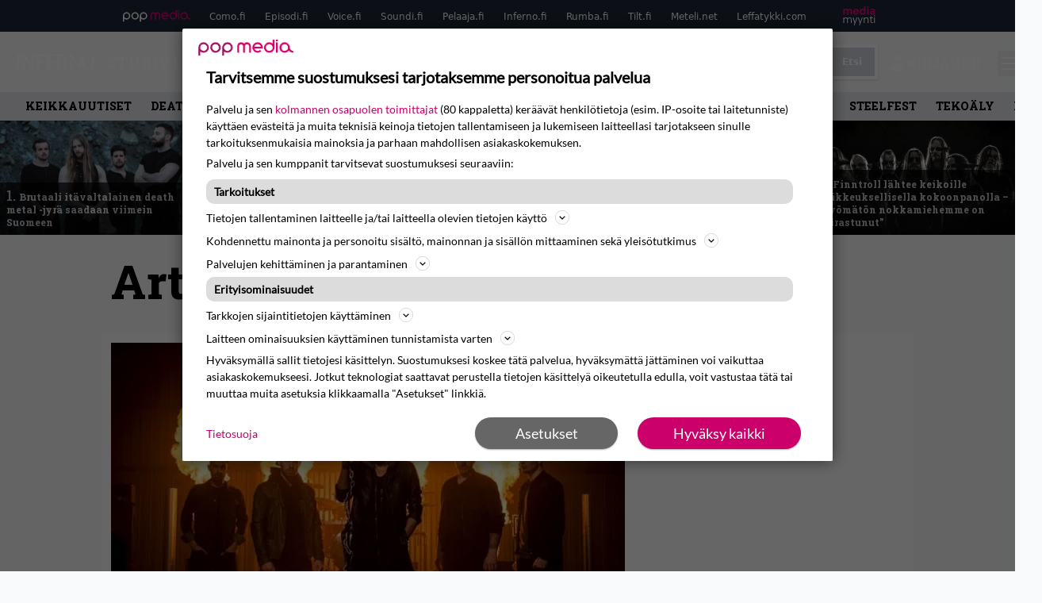

--- FILE ---
content_type: text/html; charset=UTF-8
request_url: https://www.inferno.fi/artistit/the-raven-age/
body_size: 27546
content:
<!doctype html>
<html lang="fi">
<head>
	<meta charset="UTF-8">
	<meta name="viewport" content="width=device-width, initial-scale=1">
	<link rel="profile" href="https://gmpg.org/xfn/11">
	<link rel="apple-touch-icon" sizes="180x180" href="/apple-touch-icon.png">
	<link rel="icon" type="image/png" sizes="32x32" href="/favicon-32x32.png">
	<link rel="icon" type="image/png" sizes="16x16" href="/favicon-16x16.png">
	<link rel="manifest" href="/site.webmanifest">
	<link rel="mask-icon" href="/safari-pinned-tab.svg" color="#000000">
	<meta name="msapplication-TileColor" content="#000000">
	<meta name="theme-color" content="#ffffff">


	
	
	<link href="https://www.inferno.fi/wp-content/cache/perfmatters/www.inferno.fi/fonts/966667694184.google-fonts.min.css" rel="stylesheet">

	<script src="https://www.inferno.fi/wp-content/themes/popmedia2030/assets/js/gravito-stub.js"></script>
	<script src="https://www.inferno.fi/wp-content/themes/popmedia2030/assets/js/gravito.js" async></script>
	<script>
		// Listen for the DOMContentLoaded event on the document
		document.addEventListener('DOMContentLoaded', function() {
			// Create a script element
			var script = document.createElement('script');

			// Set the source of the script to the Gravito SDK
			script.src = 'https://cdn.gravito.net/sdkv2/latest/sdk.js';

			// Set the script to load asynchronously
			script.async = true;

			// Define what to do once the script has loaded
			script.onload = function() {
				// Check if window.gravito and its init method are available
				if (window.gravito && typeof window.gravito.init === 'function') {
					// Your code to run after the script loads
					window.gravito.init("tcfCMP");
				} else {
					console.error('Gravito is not initialized properly.');
				}
			};

			// Append the script element to the head of the document
			document.head.appendChild(script);
		});

	</script>
	
	<meta name='robots' content='index, follow, max-image-preview:large, max-snippet:-1, max-video-preview:-1' />
	<style>img:is([sizes="auto" i], [sizes^="auto," i]) { contain-intrinsic-size: 3000px 1500px }</style>
	<link rel='dns-prefetch' href='//code.piano.io'>
<link rel='dns-prefetch' href='//cdn.cxense.com'>
<link rel='dns-prefetch' href='//securepubads.g.doubleclick.net'>
<link rel='dns-prefetch' href='//popmedia-cdn.relevant-digital.com'>

	<!-- This site is optimized with the Yoast SEO Premium plugin v25.7.1 (Yoast SEO v26.6) - https://yoast.com/wordpress/plugins/seo/ -->
	<title>The Raven Age Archives - Inferno.fi</title><link rel="preload" href="https://www.inferno.fi/wp-content/uploads/spire-of-lazarus-promo-256x144.jpg" as="image" fetchpriority="high"><link rel="preload" href="https://www.inferno.fi/wp-content/uploads/pic-17-256x144.jpg" as="image" fetchpriority="high"><link rel="preload" href="https://www.inferno.fi/wp-content/cache/perfmatters/www.inferno.fi/fonts/BngMUXZYTXPIvIBgJJSb6ufN5qWr4xCC.woff2" as="font" type="font/woff2" crossorigin><link rel="preload" href="https://www.inferno.fi/wp-content/cache/perfmatters/www.inferno.fi/fonts/L0x8DFMnlVwD4h3hu_qnZypEiw.woff2" as="font" type="font/woff2" crossorigin><link rel="preload" href="https://securepubads.g.doubleclick.net/tag/js/gpt.js" as="script">
	<link rel="canonical" href="https://www.inferno.fi/artistit/the-raven-age/" />
	<meta property="og:locale" content="fi_FI" />
	<meta property="og:type" content="article" />
	<meta property="og:title" content="The Raven Age arkistot" />
	<meta property="og:url" content="https://www.inferno.fi/artistit/the-raven-age/" />
	<meta property="og:site_name" content="Inferno.fi" />
	<script type="application/ld+json" class="yoast-schema-graph">{"@context":"https://schema.org","@graph":[{"@type":"CollectionPage","@id":"https://www.inferno.fi/artistit/the-raven-age/","url":"https://www.inferno.fi/artistit/the-raven-age/","name":"The Raven Age Archives - Inferno.fi","isPartOf":{"@id":"https://www.inferno.fi/#website"},"primaryImageOfPage":{"@id":"https://www.inferno.fi/artistit/the-raven-age/#primaryimage"},"image":{"@id":"https://www.inferno.fi/artistit/the-raven-age/#primaryimage"},"thumbnailUrl":"https://www.inferno.fi/wp-content/uploads/raven-age-live-nation-promo-scaled.jpg","breadcrumb":{"@id":"https://www.inferno.fi/artistit/the-raven-age/#breadcrumb"},"inLanguage":"fi"},{"@type":"ImageObject","inLanguage":"fi","@id":"https://www.inferno.fi/artistit/the-raven-age/#primaryimage","url":"https://www.inferno.fi/wp-content/uploads/raven-age-live-nation-promo-scaled.jpg","contentUrl":"https://www.inferno.fi/wp-content/uploads/raven-age-live-nation-promo-scaled.jpg","width":2560,"height":1704},{"@type":"BreadcrumbList","@id":"https://www.inferno.fi/artistit/the-raven-age/#breadcrumb","itemListElement":[{"@type":"ListItem","position":1,"name":"Inferno","item":"https://www.inferno.fi/"},{"@type":"ListItem","position":2,"name":"The Raven Age"}]},{"@type":"WebSite","@id":"https://www.inferno.fi/#website","url":"https://www.inferno.fi/","name":"Inferno.fi","description":"Raskaan rockin erikoislehti","potentialAction":[{"@type":"SearchAction","target":{"@type":"EntryPoint","urlTemplate":"https://www.inferno.fi/?s={search_term_string}"},"query-input":{"@type":"PropertyValueSpecification","valueRequired":true,"valueName":"search_term_string"}}],"inLanguage":"fi"}]}</script>
	<!-- / Yoast SEO Premium plugin. -->


<link rel='dns-prefetch' href='//cdn.parsely.com' />
<link rel='dns-prefetch' href='//v0.wordpress.com' />
<style id='wp-parsely-recommendations-style-inline-css'>
.parsely-recommendations-list-title{font-size:1.2em}.parsely-recommendations-list{list-style:none;padding:unset}.parsely-recommendations-cardbody{overflow:hidden;padding:.8em;text-overflow:ellipsis;white-space:nowrap}.parsely-recommendations-cardmedia{padding:.8em .8em 0}

</style>
<style id='jetpack-sharing-buttons-style-inline-css'>
.jetpack-sharing-buttons__services-list{display:flex;flex-direction:row;flex-wrap:wrap;gap:0;list-style-type:none;margin:5px;padding:0}.jetpack-sharing-buttons__services-list.has-small-icon-size{font-size:12px}.jetpack-sharing-buttons__services-list.has-normal-icon-size{font-size:16px}.jetpack-sharing-buttons__services-list.has-large-icon-size{font-size:24px}.jetpack-sharing-buttons__services-list.has-huge-icon-size{font-size:36px}@media print{.jetpack-sharing-buttons__services-list{display:none!important}}.editor-styles-wrapper .wp-block-jetpack-sharing-buttons{gap:0;padding-inline-start:0}ul.jetpack-sharing-buttons__services-list.has-background{padding:1.25em 2.375em}
</style>
<link rel='stylesheet' id='ep_general_styles-css' href='https://www.inferno.fi/wp-content/plugins/elasticpress/dist/css/general-styles.css?ver=66295efe92a630617c00' media='all' />
<link rel="stylesheet" id="popmedia2030-style-css" href="https://www.inferno.fi/wp-content/cache/perfmatters/www.inferno.fi/minify/754de297372c.style.min.css?ver=1.0.7" media="all">
<link rel="stylesheet" id="tailwind-css" href="https://www.inferno.fi/wp-content/cache/perfmatters/www.inferno.fi/minify/e5e162b68399.main.prod.min.css?ver=1.0.16" media="all">
<script async id="ebx" src="//applets.ebxcdn.com/ebx.js"></script><script type="application/ld+json" class="wp-parsely-metadata">{"@context":"https:\/\/schema.org","@type":"WebPage","headline":"The Raven Age","url":"https:\/\/www.inferno.fi\/artistit\/the-raven-age\/","inLanguage":"fi","isAccessibleForFree":true,"publisher":{"@type":"NewsMediaOrganization","name":"Inferno.fi","url":"https:\/\/www.inferno.fi","logo":{"@type":"ImageObject","url":"https:\/\/www.inferno.fi\/android-chrome-512x512.png"},"sameAs":["https:\/\/fi.wikipedia.org\/wiki\/Inferno_(lehti)","https:\/\/www.facebook.com\/InfernoMagazine","https:\/\/www.instagram.com\/inferno_magazine\/"],"publishingPrinciples":"https:\/\/www.inferno.fi\/toimituslinja-ja-julkaisuperiaatteet\/","contactPoint":[{"@type":"ContactPoint","contactType":"newsroom","url":"https:\/\/www.inferno.fi\/yhteystiedot\/","email":"inferno@popmedia.fi","areaServed":["FI"],"availableLanguage":["fi","en"]}]},"sourceOrganization":{"@type":"NewsMediaOrganization","name":"Pop Media Oy","url":"https:\/\/www.popmedia.fi"},"keywords":["keikkauutiset","metalcore"],"metadata":{"url":"https:\/\/www.inferno.fi\/wp-content\/uploads\/raven-age-live-nation-promo-256x144.jpg"}}</script><noscript><style>.perfmatters-lazy[data-src]{display:none !important;}</style></noscript><style>.perfmatters-lazy-youtube{position:relative;width:100%;max-width:100%;height:0;padding-bottom:56.23%;overflow:hidden}.perfmatters-lazy-youtube img{position:absolute;top:0;right:0;bottom:0;left:0;display:block;width:100%;max-width:100%;height:auto;margin:auto;border:none;cursor:pointer;transition:.5s all;-webkit-transition:.5s all;-moz-transition:.5s all}.perfmatters-lazy-youtube img:hover{-webkit-filter:brightness(75%)}.perfmatters-lazy-youtube .play{position:absolute;top:50%;left:50%;right:auto;width:68px;height:48px;margin-left:-34px;margin-top:-24px;background:url(https://www.inferno.fi/wp-content/plugins/perfmatters/img/youtube.svg) no-repeat;background-position:center;background-size:cover;pointer-events:none;filter:grayscale(1)}.perfmatters-lazy-youtube:hover .play{filter:grayscale(0)}.perfmatters-lazy-youtube iframe{position:absolute;top:0;left:0;width:100%;height:100%;z-index:99}</style>
	
		<script>
			document.cookie = "__adblocker=; expires=Thu, 01 Jan 1970 00:00:00 GMT; path=/";
			var setNptTechAdblockerCookie = function(adblocker) {
				var d = new Date();
				d.setTime(d.getTime() + 60 * 5 * 1000);
				document.cookie = "__adblocker=" + (adblocker ? "true" : "false") + "; expires=" + d.toUTCString() + "; path=/";
			};
			var script = document.createElement("script");
			script.setAttribute("async", true);
			script.setAttribute("src", "//www.npttech.com/advertising.js");
			script.setAttribute("onerror", "setNptTechAdblockerCookie(true);");
			document.getElementsByTagName("head")[0].appendChild(script);
		</script>

	
		<script type='text/javascript'>
			var cX = window.cX = window.cX || {
            options: { tcf20: true } }; cX.callQueue = cX.callQueue || [];
		cX.callQueue.push(['getUserSegmentIds', {persistedQueryId: "7ef7b8892343d15d4ec963acf7cc3ce8d5e50c48", callback: function(segments) {
		if(typeof window.localStorage === 'object' && typeof window.localStorage.getItem === 'function') {
			localStorage.setItem("cxSegments", segments.join(","));
		}
		}}]);
		
		function getUserSegmentIdsLocal() {
		var segments = [];
		if(typeof window.localStorage === 'object' && typeof window.localStorage.getItem === 'function' && localStorage.getItem("cxSegments") !== null && localStorage.getItem("cxSegments").length>0) {
			segments = localStorage.getItem("cxSegments").split(',');
		}
		return segments;
		}
		</script>

	<script async src="https://securepubads.g.doubleclick.net/tag/js/gpt.js"></script>
	<script async src="https://popmedia-cdn.relevant-digital.com/static/tags/6377359998b1d5d6f9bd39e0.js"></script>
	<script>	
		function loadAds() {
			window.relevantDigital = window.relevantDigital || {};
			relevantDigital.cmd = relevantDigital.cmd || [];
			relevantDigital.cmd.push(function() {
				relevantDigital.loadPrebid({
					configId: '63778196d1e4caafe3c3f20a', //Como config id
					delayedAdserverLoading: true,
					manageAdserver: true,	
					collapseEmptyDivs: true,
					collapseBeforeAdFetch: false,
					noGpt: true, //set to true when gpt is present on page. 
					allowedDivIds: null, // set to an array to only load certain <div>s, example - ["divId1", "divId2"]
					
				});
			});
		}

			function deviceHandler() {
			var type = window.innerWidth < 980 ? 'mobile' : 'desktop';
			["data-lazy-" + type + "-ad-unit-id", "data-" + type + "-ad-unit-id"].forEach(function(attr) {
				Array.from(document.querySelectorAll("["+ attr + "]")).forEach(function (elm){
					elm.setAttribute(attr.replace(type + "-", ""), elm.getAttribute(attr));
				});
			});
			}
		</script>

		<script async='async' src='https://functions.adnami.io/api/macro/adsm.macro.inferno.fi.js'></script>

	
	<!-- piano composer staging
	<script>(function(src){var a=document.createElement("script");a.type="text/javascript";a.async=true;a.src=src;var b=document.getElementsByTagName("script")[0];b.parentNode.insertBefore(a,b)})("https://sandbox.tinypass.com/xbuilder/experience/load?aid=eTqWN6mTsu");</script>
		 -->
	<!-- piano composer production -->
	<script>(function(src){var a=document.createElement("script");a.type="text/javascript";a.async=true;a.src=src;var b=document.getElementsByTagName("script")[0];b.parentNode.insertBefore(a,b)})("https://experience-eu.piano.io/xbuilder/experience/load?aid=GusKXSzlpe");</script>

	<!-- piano -->
	
	
</head>

<body class="archive tax-artistit term-the-raven-age term-1298 wp-theme-popmedia2030 bg-gray-50 hfeed no-sidebar">


<div id="page" class="site">

	<header id="masthead" class="site-header">
		<div class="site-branding">

			<nav id="site-navigation" class="main-navigation" x-data="menuNavigation">
	<!-- pop media navbar -->
    <div class="flex flex-wrap hidden md:inline lg:inline">
        <section class="relative mx-auto">
			<nav class="flex justify-between bg-gray-800 text-white">
				<div class="px-2 xl:px-12 py-2 flex w-full items-center popbar">
				<ul class="hidden md:flex px-2 mx-auto text-xs space-x-6">
					<li><a class="hover:text-gray-200" href="https://www.popmedia.fi" target="_blank"><svg xmlns="http://www.w3.org/2000/svg" id="Layer_1" data-name="Layer 1" viewBox="0 0 694.24 117.39">
  <defs>
    <style>
      .cls-5{fill:#de0076;}.cls-2{fill:#a71b71;}
    </style>
    <title>Popmedia.fi</title>
  </defs>
  <path d="M471.4 58.69a38 38 0 1 0-11.11 26.79l-9.19-9.19a24.92 24.92 0 0 1-41.73-11.1h61.45a38 38 0 0 0 .58-6.5zm-62-6.5a24.94 24.94 0 0 1 48.16 0z" class="cls-5"/>
  <path d="M125.17 96.64a37.94 37.94 0 1 1 37.94-37.94 38 38 0 0 1-37.94 37.94zm0-62.89a24.94 24.94 0 1 0 24.94 24.94 25 25 0 0 0-24.94-24.94zM37.94 20.75A38 38 0 0 0 0 58.69v58.69h13V87.25a37.93 37.93 0 1 0 24.94-66.5zm0 62.89a24.94 24.94 0 1 1 24.95-24.95 25 25 0 0 1-24.95 24.95zM212.39 20.75a38 38 0 0 0-37.94 37.94v58.69h13V87.25a37.93 37.93 0 1 0 24.94-66.5zm0 62.89a24.94 24.94 0 1 1 24.94-24.94 25 25 0 0 1-24.94 24.94z" class="cls-2"/>
  <path d="M556.58 0h-13v30.14a37.92 37.92 0 1 0 13 28.56zm-37.94 83.64a24.94 24.94 0 1 1 24.94-24.94 25 25 0 0 1-24.94 24.94zM384.17 48.9A28.21 28.21 0 0 0 334.23 31a28.15 28.15 0 0 0-49.85 17.9v47.74h13V48.92a15.17 15.17 0 0 1 30.33 0v47.72h13V48.92a15.23 15.23 0 0 1 30.45 0v47.72h13V48.9zM568.92 20.75h13v75.89h-13zM568.92 0h13v13h-13zM669.3 58.69a38 38 0 1 0-6.5 21.22 37.94 37.94 0 0 0 31.45 16.73v-13a25 25 0 0 1-24.95-24.95zm-37.95 24.94a24.94 24.94 0 1 1 24.94-24.94 25 25 0 0 1-24.94 24.94z" class="cls-5"/>
</svg>
</a></li>
					<li><a class="hover:text-gray-200 top-1 relative align-middle" href="https://www.como.fi" target="_blank" title="Kotimaan viihde Comossa">Como.fi</a></li>
					<li><a class="hover:text-gray-200 top-1 relative align-middle" href="https://www.episodi.fi" target="_blank" title="Elokuvat ja tv-sarjat Episodista">Episodi.fi</a></li>
					<li><a class="hover:text-gray-200 top-1 relative align-middle" href="https://www.voice.fi" target="_blank" title="Voice - kotimaan uutiset">Voice.fi</a></li>
					<li><a class="hover:text-gray-200 top-1 relative align-middle" href="https://www.soundi.fi" target="_blank" title="Soundi">Soundi.fi</a></li>
					<li><a class="hover:text-gray-200 top-1 relative align-middle" href="https://www.pelaaja.fi" target="_blank" title="Suomen paras pelimedia Pelaaja">Pelaaja.fi</a></li>
					<li><a class="hover:text-gray-200 top-1 relative align-middle" href="https://www.inferno.fi" target="_blank" title="Inferno">Inferno.fi</a></li>
					<li><a class="hover:text-gray-200 top-1 relative align-middle" href="https://www.rumba.fi" target="_blank" title="Rumba">Rumba.fi</a></li>
					<li><a class="hover:text-gray-200 top-1 relative align-middle" href="https://www.tilt.fi" target="_blank" title="Tilt">Tilt.fi</a></li>
					<li><a class="hover:text-gray-200 top-1 relative align-middle" href="https://www.meteli.net" target="_blank" title="Keikat tänään Metelistä">Meteli.net</a></li>
					<li><a class="hover:text-gray-200 top-1 relative align-middle" href="https://www.leffatykki.com" target="_blank" title="Parhaat elokuvat ja sarjat Leffatykistä">Leffatykki.com</a></li>
					<li><a class="hover:text-gray-200" href="https://popmedia.ocast.com/fi/" target="_blank"><svg id="Layer_1" data-name="Layer 1" xmlns="http://www.w3.org/2000/svg" viewBox="0 0 258.7 154.6"><defs><style>.cls-3{fill:#d17;}.cls-2{fill:#fff;}</style></defs><title>mediamyynti</title><path class="cls-3" d="M58.5,67.29V43.43c0-3.5-.09-7.44-1.44-10.14C55.9,31,53.65,30,50.78,30a11.68,11.68,0,0,0-9.24,5.38A64.82,64.82,0,0,1,42,42.8v24.5H29.25V43.43c0-3.5,0-7.54-1.44-10.23C26.65,31,24.49,30,21.8,30c-3.14,0-6.73,2-9.06,4.66V67.29H0V20.1H11l.9,5.74A17.45,17.45,0,0,1,25.57,19a15.4,15.4,0,0,1,13.37,7.9A18.32,18.32,0,0,1,54.64,19,15.6,15.6,0,0,1,67,25.12C70.7,29.88,71.24,36,71.24,42.8v24.5Z"/><path class="cls-3" d="M93,46.84c.89,6.46,5.11,11.31,11.84,11.31,6.1,0,9.24-2.51,12.29-7l8.34,5.65c-5.38,7.81-11.39,11.58-21.53,11.58-14.26,0-23.86-10-23.86-24.14S90.49,19,104,19c13.1,0,22.79,9.24,22.79,21.8a34.28,34.28,0,0,1-.63,6Zm20.81-8.7c-.27-5.65-4.22-9.15-9.42-9.15-6.1,0-9.42,3.86-10.77,9.15Z"/><path class="cls-3" d="M170.46,67.29l-1.08-5.83c-3.32,5.21-9.69,6.91-14.53,6.91-12.47,0-22-11.13-22-24.85C132.87,30.24,142.2,19,155,19c4.49,0,10.14,1.61,13.73,5.65V0h12.74V67.29Zm-1.7-32.21A13.74,13.74,0,0,0,157.81,30c-8.16,0-11.93,7.27-11.93,13.91,0,6.91,4.49,13.55,11.76,13.55a12.36,12.36,0,0,0,11.13-6.19Z"/><path class="cls-3" d="M193.91,13.55V2.69h12.74V13.55Zm0,53.75V20.1h12.74v47.2Z"/><path class="cls-3" d="M247.67,67.29l-1-4c-3.05,3.77-7.81,5.11-12.83,5.11-8.79,0-17-5.29-17-15,0-11.58,10.77-15.25,20.55-15.25a42.2,42.2,0,0,1,8.53,1V38.4c0-5.92-2.43-9.51-9.33-9.51-5.38,0-10.14,2-14.26,4.13L219,23.87A47.16,47.16,0,0,1,239.23,19c13.1,0,19.47,7.63,19.47,19.92V67.29ZM246,46.75a29.64,29.64,0,0,0-6.46-.81c-4.66,0-10.14,1.71-10.14,7.27,0,4.13,3.41,6.28,7.18,6.28a13.88,13.88,0,0,0,9.42-4Z"/><path class="cls-2" d="M7.31,90.8v7.72c3.5-5.83,8.88-8.79,14.63-8.79,7.36,0,11.66,3.32,13.82,9.06,5.56-7.09,10-9.06,15.43-9.06,11.66,0,16.42,7.44,16.42,21.17v23.69H61.5v-22.7c0-8.35-1.88-16.6-10.59-16.6-5.21,0-10.5,3.5-13.82,9.15a46.24,46.24,0,0,1,.36,6.28v23.87h-6.1v-22.7c0-8.26-1.52-16.6-10.32-16.6-5.56,0-10.86,4.66-13.73,10.23v29.07H1.21V90.8Z"/><path class="cls-2" d="M82.9,90.8l12.38,37.06L108.48,90.8H115L91.25,154.6,86,152.54l5.83-15.8L76.26,90.8Z"/><path class="cls-2" d="M125.19,90.8l12.38,37.06L150.76,90.8h6.55l-23.78,63.8-5.21-2.06,5.83-15.8L118.55,90.8Z"/><path class="cls-2" d="M172.67,90.8v7.72a17.3,17.3,0,0,1,15.61-8.79c12.47,0,16.51,8,16.51,21.17v23.69h-6.1v-22.7c0-8.26-1.53-16.6-11.31-16.6-6.55,0-11.85,4.66-14.72,10.23v29.07h-6.1V90.8Z"/><path class="cls-2" d="M227.53,96.37V120.5c0,7.89,2.69,9.33,6.73,9.33a16.25,16.25,0,0,0,5.38-1.17l1.53,4.84a14.77,14.77,0,0,1-7,1.88c-8.53,0-12.74-5.11-12.74-14.18V96.37h-6.19V90.8h6.19V79.86h6.1V90.8h12.74v5.56Z"/><path class="cls-2" d="M250.78,81V72.59h6.1V81Zm0,53.57V90.8h6.1v43.79Z"/></svg></a></li>
				</ul>
				</div>
			</nav>
        
        </section>
    </div>
    <!-- site main navbar -->
    <div class="flex flex-wrap">
		<section class="relative w-full">
			<nav class="flex justify-between bg-gradient-to-b from-tilt-light to-tilt-dark text-white">
				<div class="px-5 xl:px-12 py-4 flex w-full items-center">
                    <div class="logo w-40">
					<a href="/" title="Inferno" class="block"><svg xmlns="http://www.w3.org/2000/svg" id="Layer_1" data-name="Layer 1" viewBox="0 0 482.5 99.5">
  <defs>
    <style>
      .cls-1{fill:#fff;}
    </style>
  </defs>
  <path d="M101.7 71.3V15.9a22.1 22.1 0 0 0-.9-5.5C99 8.7 98 5.7 95.3 5.3l-1.8-1V1.7h31.1l-2.4 3.5c-1.4 0-6.6 1.5-7.5 2.8s-2.8 5.3-4 8l-.5 4.2v77.9l-2.3-25.4-2.4 26.8-1.9-2.7-.8-11.8-1.1 9.2-47.6-69v58.1c.3 2.1.2 4.2 1.1 6s2.8 4.7 5.5 4.9c.5.9 3 1.1 1.6 2.4l-.4.7-10.7.3h-9l-4.8-5.4c1.2-.2 2.6.3 3.4-.6s3.1-5.1 4.4-7.7l.4-4.3V21.3c-2.6-3.4-2.3-8-6.1-11-1.5-1.6-3.3-3.2-5.4-3.8V4.1L53.8.5h.2zM390.5 71.3V15.9a19.3 19.3 0 0 0-.9-5.5c-1.8-1.7-2.8-4.7-5.5-5.1l-1.8-1V1.7h25V7c-1.4.1-2.9-.3-3.8 1s-2.7 5.2-4 7.8l-.5 3.5-.2 42.9V98l-.9.3-3.2-10.9 2.3 11.2-.7.2-8.3-16 7.3 16.3-1.2.4-51.2-74.3h-.1v58c.2 2.1.2 4.3 1 6.1s2.8 4.7 5.5 4.9 3 1.1 1.6 2.4l-2.6.7-5-4.7 1.8 4.7-4.9-.7-1.3-8v8.7h-2.2l-.4-9.3-2.3 9.4-8-.2v-5.1c1.3-.2 2.9.4 3.7-.8s2.9-4.7 4.1-7.2l.5-3.7V21.3c-2.4-3.2-2.3-7.6-5.6-10.5a26.3 26.3 0 0 0-5.2-4.1l-.9-.2V4.1L342.3.5h.3zM4.9 94.5c0-.3 4.3-6.8 4.4-8.1S5 91.3 5.1 90.8v-4.4C5.9 65.2 7.6 9.8 5.7 8S1.9 5.5 0 4.3V1.7h29.8V7c-1.2.1-2.6-.4-3.4.7-2.3 3.4-5.1 6.5-5 10.8l-.2 13.7v47.2a128 128 0 0 0 2.4 17c.2.6-6.7-20.7-6.5-20.1.7 2.5 2.2 20.7 2.3 22" class="cls-1"/>
  <path d="M181.1 13.1l1.9 11.5-4.7-7c-1.6-2.9-4.7-4.4-7.2-6.3-4.1-2.2-9-2.5-14.1-2.5-4.5 2.1-9 4.5-13.5 6.8v31h16.8c3.4-.3 6.8-1.6 8.4-4.9a8.5 8.5 0 0 0 .7-2.5h2.4v22.4H168a3.6 3.6 0 0 0-1.7-2.4l-3.5-2.9c-2-.1-4.2-3-6-.4l-1.5 1-12 3.5v26.3a6.5 6.5 0 0 0 2.7 5.8c1.7 1.6 9.2 3.9 11.2 4.7l-1 1.8-8.2-.4-2.2-3.9.5 4.1-5.1-.7-5.2-21.5 1.2 21.4-5.6-.4-1.1-6.2-1.1 6.1-6.3-.4-.9-1.4c.8-.8 1.6-1.9 2.8-2.1 2.6-2.3 3.2-5.8 4.9-8.6 1-4.4.9-9.4.8-14.3L127 57.1l1.9-17.9 1.9-7.1c-.3-7.3.9-15.3-3.7-20.8-.8-1.3-1.3-3.1-2.9-3.7l-2-2.2V1.7H181zM246.8 17.6h-3.6c-.9-2.7-3.7-4.4-5.8-6.3s-5.6-2.7-9-2.5h-4.8l-16.2 7.4v30.5h20c3.5-.1 6.8-.8 9.1-3.9a7.1 7.1 0 0 0 1.9-4.2h2.5v23H237c-1.2-2.7-4.1-3.8-6.3-5.6s-4.6-2.5-6.7-.6a7.4 7.4 0 0 1-4.3 1.6l-12.2 3.4v23.9c.7 1.3 2.1 1.6 3.2 2.2l6.5 2a4.9 4.9 0 0 0 4.5 2.6c4.7.6 9.2 1.4 14 1.7l7-7.6c.2-.7.3-1.8 1.4-1.4l-1.5 1.6c0 1.8.8 3.1 1.2 4.7s-1.2 1.2-1.8 1.7-4.1 1.8-6.4 1l-4.2 4.4-5.9-1.7.3-2-2.3 1.8-7.4-1.8-1.1-3.4-.7 2.7-8.4-1.7.3-4-1.8 3.6-7.9-2.3 2.5-11-4.8 10.9-2.5-.6 2.7-6.2-5 5.7-3.7-.9v-3.6c2.7-.1 4.8-1.7 7-3s2-4.5 1.9-7.3L191 35.7l-.3-1c0-3.2.7-6.9-.8-9.6a5.5 5.5 0 0 0-2.6-.8l-1.7-11.6v-11h58.9zM473.1 14.1c8.6 12 10.3 27.4 9 42.9-1 8.2-3.4 15.9-8.2 22.5a39.2 39.2 0 0 1-13.4 14.7c-.5.3-1.4-4.6-1.9-4.3s1 4.7.5 5-5.5 2.9-7.5 3.3-.2-5.6-.8-5.4-2.1 6.1-2.6 6.1a28.1 28.1 0 0 1-4.5.3 36.3 36.3 0 0 1-9.1-.8c-.5-.1-2.1-6.9-2.6-7s1.2 6.8.7 6.7a60.2 60.2 0 0 1-5.9-2.1c-.4-.2.4-3.4 0-3.6s-1 2.9-1.4 2.6A37.2 37.2 0 0 1 410 78.9c-5.9-11.3-7.1-25.2-5.8-38.8 1.7-16.2 12.1-34 28.8-38.7 14.9-3.7 30.8-.1 40.1 12.7zm-15.6.8A19 19 0 0 0 437 7.7c-10.9 2.5-15.7 14.2-17.2 23.9-2.4 15.8-2.5 34.1 5.5 47.3 3.6 6.8 10.4 14.4 19 13.4s15.8-5.8 18.8-13.2c4.5-10.7 5-23.3 4.3-35.9-.6-9-2.9-17.4-7.6-24.9zM281.5 1.8c7.9.8 16.3.6 21.3 7.9 3.6 4.1 4.2 9.6 6.9 14.1s1.3 12.9-2.1 17.7a24.7 24.7 0 0 1-14.1 11.4 18.7 18.7 0 0 0-2.9 1.2l17.2 26.2c3.7 4.8 10.9 12 17 11.7 1.5-.1.2 0 1.2.2v5.1h-2.7l-3.1-3.5.4 3.6h-6.2l-.4-5.8-.9 6.1-9.8-10.5 8 10.2-6.9.6L276 51.5c-.9 0-1.5 1.1-2 1.7a5.9 5.9 0 0 1-1.6 2.1h-2.7v28.3c.2 2 .2 4 .9 5.7s3 4.3 5.6 4.4l2 1.2v2.3l-7.3-.3-3.5-7.3 2.2 7.6-4.1-.4-2.6-7.9.7 8.3H260l-1-3.5-.3 2.9-5.4.6 1-6.1-3.2 6.1h-2.7v-5.1c1.3-.2 2.8.4 3.6-.8s2.9-5.2 4.2-7.8l.4-4.4V16.4a20.6 20.6 0 0 0-.9-5.9c-1.8-1.7-2.8-4.8-5.5-5.2l-1.9-1.1V1.7h33.1zM292.7 16c-5.1-7.7-14.8-8.2-23-6.3v38c1.9.5 4.2 1.7 6.3.6 6.1-.8 12.2-1.7 16.5-6.8s5-15.4 2.1-22.2z" class="cls-1"/>
</svg>
</a>
                    </div>
					<ul class="hidden lg:flex px-4 mx-auto font-bold font-montserrat uppercase font-heading text-md lg:text-xl space-x-6">
                        <li><a class="hover:text-gray-200" href="/">Etusivu</a></li>
                        <li><a class="hover:text-gray-200" href="/uutiset/">Uutiset</a></li>
						<li><a class="hover:text-gray-200" href="/arviot/">Levyarviot</a></li>
                        <li><a class="hover:text-gray-200" href="/lehti/">Lehti</a></li>
						<li><a class="hover:text-gray-200" href="/osiot/haastattelut/">Haastattelut</a></li>
						<li><a class="hover:text-gray-200" href="https://www.backstagerockshop.com/collections/inferno?utm_source=inferno&utm_medium=affiliate&utm_campaign=inferno" target="_blank">Kauppa</a></li>
					</ul>
					<div class="hidden lg:inline w-128">
						<div class="relative">
	<form id="searchform" method="get" action="https://www.inferno.fi/">
		<div class="bg-white shadow p-1 flex">
			<span class="w-auto flex justify-end items-center text-gray-500 p-2">
				<i class="material-icons text-xl"><svg xmlns="http://www.w3.org/2000/svg" class="h-5 w-5" viewBox="0 0 20 20"
						fill="currentColor">
						<path fill-rule="evenodd"
							d="M8 4a4 4 0 100 8 4 4 0 000-8zM2 8a6 6 0 1110.89 3.476l4.817 4.817a1 1 0 01-1.414 1.414l-4.816-4.816A6 6 0 012 8z"
							clip-rule="evenodd" />
					</svg></i>
			</span>
			<input x-ref="searchField" class="w-full p-2 text-gray-800 search-field text-sm border-0" name="s" type="text"
				placeholder="esim. Tuska" value="">
			<button type="submit" class="bg-gray-300 hover:bg-gray-500 text-white p-2 pl-4 pr-4">
				<p class="font-semibold text-xs">Etsi</p>
			</button>
		</div>
	</form>
</div>





					</div>

					<div class="hidden lg:flex pt-1 pl-3 font-bold font-montserrat uppercase font-heading text-md lg:text-md flex">
						<svg xmlns="http://www.w3.org/2000/svg" viewBox="0 0 24 24" fill="currentColor" class="w-6 h-6">
							<path fill-rule="evenodd" d="M7.5 6a4.5 4.5 0 119 0 4.5 4.5 0 01-9 0zM3.751 20.105a8.25 8.25 0 0116.498 0 .75.75 0 01-.437.695A18.683 18.683 0 0112 22.5c-2.786 0-5.433-.608-7.812-1.7a.75.75 0 01-.437-.695z" clip-rule="evenodd" />
						</svg>
						<a href="javascript:void(0)" class="hidden w-128" id="pianoLogin">Kirjaudu</a>
						<div href="javascript:void(0)" class="hidden w-128" id="pianoUsername">
							<!-- <div class="bg-white hidden piano-submenu">
								<a href="javascript:void(0)" id="pianoLogout">Kirjaudu ulos</a>
							</div> -->
						</div>
					</div>
                    <style>
                        #pianoUsername {
                            position:relative;
                        }
	                    #pianoUsername:hover > .piano-submenu {
		                    display: block;
		                    position: absolute;
		                    right: 0;
		                    padding: 5px 5px;
		                    color: black;
		                    text-align: right;
		                    padding-left: 50px;
		                    border-radius: 2px;
	                    }
                    </style>
					
					<div class="lg:hidden inline absolute right-20 top-6">
						<button class="text-white z-20 hover:text-gray-500 mobile-search-button" @click="toggleSearch">
							<svg xmlns="http://www.w3.org/2000/svg" class="h-6 w-6" viewBox="0 0 20 20" fill="currentColor">
								<path fill-rule="evenodd" d="M8 4a4 4 0 100 8 4 4 0 000-8zM2 8a6 6 0 1110.89 3.476l4.817 4.817a1 1 0 01-1.414 1.414l-4.816-4.816A6 6 0 012 8z" clip-rule="evenodd" />
							</svg>
						</button>
					</div>
				</div>
				<div class="flex items-center pr-6">
					<button
						class="burger-button burger-icon"
						data-burger-state="off"
						@click="toggleMobileMenu"
						x-ref="burgerButton">
						<span class="burger-icon-wing burger-icon-wing--tl"></span>
						<span class="burger-icon-wing burger-icon-wing--tr"></span>
						<span class="burger-icon-wing burger-icon-wing--m"></span>
						<span class="burger-icon-wing burger-icon-wing--br"></span>
						<span class="burger-icon-wing burger-icon-wing--bl"></span>
					</button>
				</div>
			</nav>
		</section>
	</div>

	<section class="overflow-x-scroll lg:overflow-x-auto hide-scroll-bar bg-gray-200 w-full">
		<!-- navbar -->
		<nav class="px-6 xl:px-12 py-2">

			<!-- Nav Links -->
			<ul class="flex px-2 font-semibold space-x-6 text-sm font-montserrat uppercase">
												<li class="flex-shrink-0">
									<a class="hover:text-gray-500" href="https://www.inferno.fi/aiheet/keikkauutiset/">keikkauutiset</a>
								</li>
															<li class="flex-shrink-0">
									<a class="hover:text-gray-500" href="https://www.inferno.fi/aiheet/death-metal/">death metal</a>
								</li>
															<li class="flex-shrink-0">
									<a class="hover:text-gray-500" href="https://www.inferno.fi/aiheet/peruuntuminen/">peruuntuminen</a>
								</li>
															<li class="flex-shrink-0">
									<a class="hover:text-gray-500" href="https://www.inferno.fi/aiheet/talvihelvetti/">TalviHelvetti</a>
								</li>
															<li class="flex-shrink-0">
									<a class="hover:text-gray-500" href="https://www.inferno.fi/aiheet/sairastapaus/">sairastapaus</a>
								</li>
															<li class="flex-shrink-0">
									<a class="hover:text-gray-500" href="https://www.inferno.fi/aiheet/sairastuminen/">sairastuminen</a>
								</li>
															<li class="flex-shrink-0">
									<a class="hover:text-gray-500" href="https://www.inferno.fi/aiheet/festivaalit/">festivaalit</a>
								</li>
															<li class="flex-shrink-0">
									<a class="hover:text-gray-500" href="https://www.inferno.fi/aiheet/steelfest/">Steelfest</a>
								</li>
															<li class="flex-shrink-0">
									<a class="hover:text-gray-500" href="https://www.inferno.fi/aiheet/tekoaly/">tekoäly</a>
								</li>
															<li class="flex-shrink-0">
									<a class="hover:text-gray-500" href="https://www.inferno.fi/aiheet/kuvagalleria/">kuvagalleria</a>
								</li>
															<li class="flex-shrink-0">
									<a class="hover:text-gray-500" href="https://www.inferno.fi/aiheet/livearvio/">livearvio</a>
								</li>
															<li class="flex-shrink-0">
									<a class="hover:text-gray-500" href="https://www.inferno.fi/aiheet/jaahyvaiskiertue/">jäähyväiskiertue</a>
								</li>
															<li class="flex-shrink-0">
									<a class="hover:text-gray-500" href="https://www.inferno.fi/aiheet/rip/">RIP</a>
								</li>
															<li class="flex-shrink-0">
									<a class="hover:text-gray-500" href="https://www.inferno.fi/aiheet/kiertue/">kiertue</a>
								</li>
															<li class="flex-shrink-0">
									<a class="hover:text-gray-500" href="https://www.inferno.fi/aiheet/keikka-siirtyy/">keikka siirtyy</a>
								</li>
															<li class="flex-shrink-0">
									<a class="hover:text-gray-500" href="https://www.inferno.fi/aiheet/bisnes/">bisnes</a>
								</li>
															<li class="flex-shrink-0">
									<a class="hover:text-gray-500" href="https://www.inferno.fi/aiheet/tatuointi/">tatuointi</a>
								</li>
															<li class="flex-shrink-0">
									<a class="hover:text-gray-500" href="https://www.inferno.fi/aiheet/listat/">listat</a>
								</li>
															<li class="flex-shrink-0">
									<a class="hover:text-gray-500" href="https://www.inferno.fi/aiheet/rumpali/">rumpali</a>
								</li>
															<li class="flex-shrink-0">
									<a class="hover:text-gray-500" href="https://www.inferno.fi/aiheet/thrash-metal/">thrash metal</a>
								</li>
										</ul>

		</nav>

	</section>

	<!-- mobile menu -->
	<div class="mobile-menu min-h-screen bg-white" :class="{ 'block': isMenuOpen, 'hidden': !isMenuOpen }">
		<div class="flex flex-wrap">
			<div class="max-w-7xl mx-auto py-6 px-3 sm:px-3 lg:py-2 lg:px-3 font-montserrat z-50">
    <div class="mt-6 grid grid-cols-2 gap-4 xl:mt-0 xl:col-span-2">
        <div class="md:grid md:grid-cols-2 md:gap-8">
            <div>
                <h3 class="text-sm font-semibold  text-gray-900 tracking-tighter uppercase">
                Alueet
                </h3>
                <ul role="list" class="mt-4 space-y-2">
                    <li><a class="text-base text-gray-900 hover:text-gray-900" href="/">Etusivu</a></li>
                    <li><a class="text-base text-gray-900 hover:text-gray-900" href="/uutiset/">Uutiset</a></li>
                    <li><a class="text-base text-gray-900 hover:text-gray-900" href="/arviot/">Levyarviot</a></li>
                    <li><a class="text-base text-gray-900 hover:text-gray-900" href="/lehti/">Lehti</a></li>
                    <li><a class="text-base text-gray-900 hover:text-gray-900" href="https://www.backstagerockshop.com/collections/inferno?utm_source=inferno&utm_medium=affiliate&utm_campaign=inferno" target="_blank">Kauppa</a></li>

                    <li><a class="text-base text-gray-900 hover:text-gray-900" href="/osiot/haastattelut/">Haastattelut</a></li>
                    <li><a class="text-base text-gray-900 hover:text-gray-900" href="/osiot/liveraportit/">Liveraportit</a></li>
                    <li><a class="text-base text-gray-900 hover:text-gray-900" href="/osiot/mielipiteet/">Mielipiteet</a></li>
                    <li><a class="text-base text-gray-900 hover:text-gray-900" href="/osiot/kuvagalleriat/">Kuvagalleriat</a></li>
                    <li><a class="text-base text-gray-900 hover:text-gray-900" href="/osiot/kilpailut/">Kilpailut</a></li>

                </ul>
            </div>
          <div class="mt-12 md:mt-0">
            <h3 class="text-sm font-semibold text-gray-900 tracking-tighter uppercase">
              Aiheet
            </h3>
            <ul role="list" class="mt-4 space-y-4">
                                    <li>
                        <a class="text-base text-gray-900 hover:text-gray-900" href="https://www.inferno.fi/aiheet/keikkauutiset/">keikkauutiset</a>
                      </li>
                                          <li>
                        <a class="text-base text-gray-900 hover:text-gray-900" href="https://www.inferno.fi/aiheet/death-metal/">death metal</a>
                      </li>
                                          <li>
                        <a class="text-base text-gray-900 hover:text-gray-900" href="https://www.inferno.fi/aiheet/peruuntuminen/">peruuntuminen</a>
                      </li>
                                          <li>
                        <a class="text-base text-gray-900 hover:text-gray-900" href="https://www.inferno.fi/aiheet/talvihelvetti/">TalviHelvetti</a>
                      </li>
                                          <li>
                        <a class="text-base text-gray-900 hover:text-gray-900" href="https://www.inferno.fi/aiheet/sairastapaus/">sairastapaus</a>
                      </li>
                                          <li>
                        <a class="text-base text-gray-900 hover:text-gray-900" href="https://www.inferno.fi/aiheet/sairastuminen/">sairastuminen</a>
                      </li>
                                          <li>
                        <a class="text-base text-gray-900 hover:text-gray-900" href="https://www.inferno.fi/aiheet/festivaalit/">festivaalit</a>
                      </li>
                                          <li>
                        <a class="text-base text-gray-900 hover:text-gray-900" href="https://www.inferno.fi/aiheet/steelfest/">Steelfest</a>
                      </li>
                                          <li>
                        <a class="text-base text-gray-900 hover:text-gray-900" href="https://www.inferno.fi/aiheet/tekoaly/">tekoäly</a>
                      </li>
                                          <li>
                        <a class="text-base text-gray-900 hover:text-gray-900" href="https://www.inferno.fi/aiheet/kuvagalleria/">kuvagalleria</a>
                      </li>
                                          <li>
                        <a class="text-base text-gray-900 hover:text-gray-900" href="https://www.inferno.fi/aiheet/livearvio/">livearvio</a>
                      </li>
                                          <li>
                        <a class="text-base text-gray-900 hover:text-gray-900" href="https://www.inferno.fi/aiheet/jaahyvaiskiertue/">jäähyväiskiertue</a>
                      </li>
                                          <li>
                        <a class="text-base text-gray-900 hover:text-gray-900" href="https://www.inferno.fi/aiheet/rip/">RIP</a>
                      </li>
                                          <li>
                        <a class="text-base text-gray-900 hover:text-gray-900" href="https://www.inferno.fi/aiheet/kiertue/">kiertue</a>
                      </li>
                                          <li>
                        <a class="text-base text-gray-900 hover:text-gray-900" href="https://www.inferno.fi/aiheet/keikka-siirtyy/">keikka siirtyy</a>
                      </li>
                                          <li>
                        <a class="text-base text-gray-900 hover:text-gray-900" href="https://www.inferno.fi/aiheet/bisnes/">bisnes</a>
                      </li>
                                          <li>
                        <a class="text-base text-gray-900 hover:text-gray-900" href="https://www.inferno.fi/aiheet/tatuointi/">tatuointi</a>
                      </li>
                                          <li>
                        <a class="text-base text-gray-900 hover:text-gray-900" href="https://www.inferno.fi/aiheet/listat/">listat</a>
                      </li>
                                          <li>
                        <a class="text-base text-gray-900 hover:text-gray-900" href="https://www.inferno.fi/aiheet/rumpali/">rumpali</a>
                      </li>
                                          <li>
                        <a class="text-base text-gray-900 hover:text-gray-900" href="https://www.inferno.fi/aiheet/thrash-metal/">thrash metal</a>
                      </li>
                                </ul>
          </div>
        </div>
        <div class="md:grid md:grid-cols-2 md:gap-8">
          <div>
            <h3 class="text-sm font-semibold text-gray-900 tracking-tighter uppercase">
              Tilaukset
            </h3>
            <ul role="list" class="mt-4 space-y-4">
              <li>
                <a href="https://www.inferno.fi/uutiskirje/" class="text-base text-gray-900 hover:text-gray-900">
                  Uutiskirje
                </a>
              </li>

              <li>
                <a href="https://www.inferno.fi/feed" class="text-base text-gray-900 hover:text-gray-900">
                  RSS-syötteet
                </a>
              </li>

            </ul>
          </div>
          <div class="mt-12 md:mt-0">
            <h3 class="text-sm font-semibold text-gray-900 tracking-tighter uppercase">
              Oma tili
            </h3>
            <ul role="list" class="mt-4 space-y-2">
              <li>
                <a href="/oma-tili/" id="pianoMyAccount">Tilini</a>
              </li>
              <li>
                    <a href="javascript:void(0)" id="pianoLoginMobile">Kirjaudu</a>
                    <a href="javascript:void(0)" id="pianoLogoutMobile">Kirjaudu ulos</a>
                </li>
            </ul>

            <h3 class="pt-6 text-sm font-semibold text-gray-900 tracking-tighter uppercase">
              Muut
            </h3>
            <ul role="list" class="mt-4 space-y-4">
              <li>
                <a href="/yhteystiedot/" class="text-base text-gray-900 hover:text-gray-900">
                  Yhteystiedot & Palaute
                </a>
              </li>

              <li>
                <a href="https://popmedia.ocast.com/fi" class="text-base text-gray-900 hover:text-gray-900">
                  Mediamyynti / Advertising
                </a>
              </li>

              <li>
                <a href="https://www.facebook.com/InfernoMagazine" target="_blank" class="text-base text-gray-900 hover:text-gray-900">
                  Facebookissa
                </a>
              </li>

              <li>
                <a href="https://www.instagram.com/Inferno_Magazine/" target="_blank" class="text-base text-gray-900 hover:text-gray-900">
                  Instagramissa
                </a>
              </li>
            </ul>
          </div>
        </div>
    </div>
</div>		</div>
	</div>

	<div class="mobile-search-menu min-h-screen bg-white" :class="{ 'block': isSearchOpen, 'hidden': !isSearchOpen }">
		<div class="relative">
	<form id="searchform" method="get" action="https://www.inferno.fi/">
		<div class="bg-white shadow p-1 flex">
			<span class="w-auto flex justify-end items-center text-gray-500 p-2">
				<i class="material-icons text-xl"><svg xmlns="http://www.w3.org/2000/svg" class="h-5 w-5" viewBox="0 0 20 20"
						fill="currentColor">
						<path fill-rule="evenodd"
							d="M8 4a4 4 0 100 8 4 4 0 000-8zM2 8a6 6 0 1110.89 3.476l4.817 4.817a1 1 0 01-1.414 1.414l-4.816-4.816A6 6 0 012 8z"
							clip-rule="evenodd" />
					</svg></i>
			</span>
			<input x-ref="searchField" class="w-full p-2 text-gray-800 search-field text-sm border-0" name="s" type="text"
				placeholder="esim. Tuska" value="">
			<button type="submit" class="bg-gray-300 hover:bg-gray-500 text-white p-2 pl-4 pr-4">
				<p class="font-semibold text-xs">Etsi</p>
			</button>
		</div>
	</form>
</div>





	</div>

</nav><!-- #site-navigation -->

<script>
	document.addEventListener('alpine:init', () => {
		Alpine.data('menuNavigation', () => ({
			isMenuOpen: false,
			isSearchOpen: false,
			lastPos: window.scrollY + 0,
			scrollingDown: false,
			scrollingUp: false,

			onScroll() {
				this.scrollingUp = window.scrollY > this.$refs.menuNavigation.offsetHeight && this.lastPos > window.scrollY
				this.scrollingDown = window.scrollY > this.$refs.menuNavigation.offsetHeight && this.lastPos < window.scrollY
				this.lastPos = window.scrollY
			},

			toggleMobileMenu() {
				this.isMenuOpen = ! this.isMenuOpen
				this.isSearchOpen = false

				this.toggleBurgerIcon()
			},

			toggleBurgerIcon() {
				const state = this.$refs.burgerButton.getAttribute('data-burger-state')
				const newState = (state === 'on') ? 'off' : 'on'
				this.$refs.burgerButton.setAttribute('data-burger-state', newState)
			},

			toggleSearch() {
				this.isSearchOpen = ! this.isSearchOpen
				this.isMenuOpen = false

				this.$nextTick(() => {

					setTimeout(() => {
						this.$refs.searchField.focus()
					}, 500);
				})
				this.$refs.burgerButton.setAttribute('data-burger-state', 'off')
			}
		}))
	})
</script>			
		</div><!-- .site-branding -->

		
<div class="flex flex-col bg-white m-auto p-auto h-[144px]">
  <div class="flex overflow-x-scroll hide-scroll-bar overflow-y-hidden">
    <div class="flex flex-nowrap">

                  <div class="inline-block">
              <a href="https://www.inferno.fi/uutiset/brutaali-itavaltalainen-death-metal-jyra-saadaan-viimein-suomeen/"
                 title="Brutaali itävaltalainen death metal -jyrä saadaan viimein Suomeen">

                <div
                  class="flex flex-wrap content-end w-64 h-36 bg-cover max-w-xs overflow-hidden bg-white hover:shadow-xl transition-shadow duration-300 ease-in-out relative">

                  <img data-perfmatters-preload width="256" height="144" src="https://www.inferno.fi/wp-content/uploads/spire-of-lazarus-promo-256x144.jpg" alt="Brutaali itävaltalainen death metal -jyrä saadaan viimein Suomeen" class="z-1 no-lazy" fetchpriority="high">

                  <div
                    class="pt-2 pl-2 pr-1 pb-2 bg-black hover:opacity-100 opacity-70 leading-3 bottom-0 absolute">
                    <span class="text-lg font-montserrat text-white leading-4">
                      1.
                    </span>
                    <span class="text-white font-montserrat text-xs leading-4 font-semibold">
                      Brutaali itävaltalainen death metal -jyrä saadaan viimein Suomeen                    </span>
                  </div>
                </div>
              </a>
            </div>
                  <div class="inline-block">
              <a href="https://www.inferno.fi/live/legendaarista-tarot-tampereella-raportti-ja-kuvat/"
                 title="Legendaarista – Tarot Tampereella, raportti ja kuvat">

                <div
                  class="flex flex-wrap content-end w-64 h-36 bg-cover max-w-xs overflow-hidden bg-white hover:shadow-xl transition-shadow duration-300 ease-in-out relative">

                  <img data-perfmatters-preload width="256" height="144" src="https://www.inferno.fi/wp-content/uploads/pic-17-256x144.jpg" alt="Legendaarista – Tarot Tampereella, raportti ja kuvat" class="z-1 no-lazy" fetchpriority="high">

                  <div
                    class="pt-2 pl-2 pr-1 pb-2 bg-black hover:opacity-100 opacity-70 leading-3 bottom-0 absolute">
                    <span class="text-lg font-montserrat text-white leading-4">
                      2.
                    </span>
                    <span class="text-white font-montserrat text-xs leading-4 font-semibold">
                      Legendaarista – Tarot Tampereella, raportti ja kuvat                    </span>
                  </div>
                </div>
              </a>
            </div>
                  <div class="inline-block">
              <a href="https://www.inferno.fi/uutiset/doom-legenda-scott-wino-weinrich-motorheadista-lopetin-levyjen-ostamisen-no-sleep-til-hammersmithiin/"
                 title="Doom-legenda Scott ”Wino” Weinrich Motörheadistä: ”Lopetin levyjen ostamisen No Sleep ’Til Hammersmithiin”">

                <div
                  class="flex flex-wrap content-end w-64 h-36 bg-cover max-w-xs overflow-hidden bg-white hover:shadow-xl transition-shadow duration-300 ease-in-out relative">

                  <img width="256" height="144" src="data:image/svg+xml,%3Csvg%20xmlns=&#039;http://www.w3.org/2000/svg&#039;%20width=&#039;256&#039;%20height=&#039;144&#039;%20viewBox=&#039;0%200%20256%20144&#039;%3E%3C/svg%3E" alt="Doom-legenda Scott ”Wino” Weinrich Motörheadistä: ”Lopetin levyjen ostamisen No Sleep ’Til Hammersmithiin”" class="z-1  perfmatters-lazy" data-src="https://www.inferno.fi/wp-content/uploads/109123343dj-1-256x144.jpg" /><noscript><img width="256" height="144"
                    src="https://www.inferno.fi/wp-content/uploads/109123343dj-1-256x144.jpg"
                    alt="Doom-legenda Scott ”Wino” Weinrich Motörheadistä: ”Lopetin levyjen ostamisen No Sleep ’Til Hammersmithiin”"
                    class="z-1 "
                  ></noscript>

                  <div
                    class="pt-2 pl-2 pr-1 pb-2 bg-black hover:opacity-100 opacity-70 leading-3 bottom-0 absolute">
                    <span class="text-lg font-montserrat text-white leading-4">
                      3.
                    </span>
                    <span class="text-white font-montserrat text-xs leading-4 font-semibold">
                      Doom-legenda Scott ”Wino” Weinrich Motörheadistä: ”Lopetin levyjen ostamisen No Sleep ’Til Hammersmithiin”                    </span>
                  </div>
                </div>
              </a>
            </div>
                  <div class="inline-block">
              <a href="https://www.inferno.fi/uutiset/talvihelvetin-ohjelmistoon-viime-hetken-muutos/"
                 title="Talvihelvetin ohjelmistoon viime hetken muutos">

                <div
                  class="flex flex-wrap content-end w-64 h-36 bg-cover max-w-xs overflow-hidden bg-white hover:shadow-xl transition-shadow duration-300 ease-in-out relative">

                  <img width="256" height="144" src="data:image/svg+xml,%3Csvg%20xmlns=&#039;http://www.w3.org/2000/svg&#039;%20width=&#039;256&#039;%20height=&#039;144&#039;%20viewBox=&#039;0%200%20256%20144&#039;%3E%3C/svg%3E" alt="Talvihelvetin ohjelmistoon viime hetken muutos" class="z-1  perfmatters-lazy" data-src="https://www.inferno.fi/wp-content/uploads/omnivortex-2025-256x144.jpg" /><noscript><img width="256" height="144"
                    src="https://www.inferno.fi/wp-content/uploads/omnivortex-2025-256x144.jpg"
                    alt="Talvihelvetin ohjelmistoon viime hetken muutos"
                    class="z-1 "
                  ></noscript>

                  <div
                    class="pt-2 pl-2 pr-1 pb-2 bg-black hover:opacity-100 opacity-70 leading-3 bottom-0 absolute">
                    <span class="text-lg font-montserrat text-white leading-4">
                      4.
                    </span>
                    <span class="text-white font-montserrat text-xs leading-4 font-semibold">
                      Talvihelvetin ohjelmistoon viime hetken muutos                    </span>
                  </div>
                </div>
              </a>
            </div>
                  <div class="inline-block">
              <a href="https://www.inferno.fi/uutiset/finntroll-lahtee-keikoille-poikkeuksellisella-kokoonpanolla-lyomaton-nokkamiehemme-on-sairastunut/"
                 title="Finntroll lähtee keikoille poikkeuksellisella kokoonpanolla – ”Lyömätön nokkamiehemme on sairastunut”">

                <div
                  class="flex flex-wrap content-end w-64 h-36 bg-cover max-w-xs overflow-hidden bg-white hover:shadow-xl transition-shadow duration-300 ease-in-out relative">

                  <img width="2048" height="1152" src="data:image/svg+xml,%3Csvg%20xmlns=&#039;http://www.w3.org/2000/svg&#039;%20width=&#039;2048&#039;%20height=&#039;1152&#039;%20viewBox=&#039;0%200%202048%201152&#039;%3E%3C/svg%3E" alt="Finntroll lähtee keikoille poikkeuksellisella kokoonpanolla – ”Lyömätön nokkamiehemme on sairastunut”" class="z-1  perfmatters-lazy" data-src="https://www.inferno.fi/wp-content/uploads/finntroll_2020_henry_soderlund.jpg" /><noscript><img width="2048" height="1152"
                    src="https://www.inferno.fi/wp-content/uploads/finntroll_2020_henry_soderlund.jpg"
                    alt="Finntroll lähtee keikoille poikkeuksellisella kokoonpanolla – ”Lyömätön nokkamiehemme on sairastunut”"
                    class="z-1 "
                  ></noscript>

                  <div
                    class="pt-2 pl-2 pr-1 pb-2 bg-black hover:opacity-100 opacity-70 leading-3 bottom-0 absolute">
                    <span class="text-lg font-montserrat text-white leading-4">
                      5.
                    </span>
                    <span class="text-white font-montserrat text-xs leading-4 font-semibold">
                      Finntroll lähtee keikoille poikkeuksellisella kokoonpanolla – ”Lyömätön nokkamiehemme on sairastunut”                    </span>
                  </div>
                </div>
              </a>
            </div>
                  <div class="inline-block">
              <a href="https://www.inferno.fi/uutiset/steelfest-tiedottaa-lisayksesta-ja-peruuntumisesta-paivakohtainen-esiintyjajako-julki/"
                 title="Steelfest tiedottaa lisäyksestä ja peruuntumisesta – päiväkohtainen esiintyjäjako julki">

                <div
                  class="flex flex-wrap content-end w-64 h-36 bg-cover max-w-xs overflow-hidden bg-white hover:shadow-xl transition-shadow duration-300 ease-in-out relative">

                  <img width="1754" height="987" src="data:image/svg+xml,%3Csvg%20xmlns=&#039;http://www.w3.org/2000/svg&#039;%20width=&#039;1754&#039;%20height=&#039;987&#039;%20viewBox=&#039;0%200%201754%20987&#039;%3E%3C/svg%3E" alt="Steelfest tiedottaa lisäyksestä ja peruuntumisesta – päiväkohtainen esiintyjäjako julki" class="z-1  perfmatters-lazy" data-src="https://www.inferno.fi/wp-content/uploads/steelfest_logo_white.jpg" /><noscript><img width="1754" height="987"
                    src="https://www.inferno.fi/wp-content/uploads/steelfest_logo_white.jpg"
                    alt="Steelfest tiedottaa lisäyksestä ja peruuntumisesta – päiväkohtainen esiintyjäjako julki"
                    class="z-1 "
                  ></noscript>

                  <div
                    class="pt-2 pl-2 pr-1 pb-2 bg-black hover:opacity-100 opacity-70 leading-3 bottom-0 absolute">
                    <span class="text-lg font-montserrat text-white leading-4">
                      6.
                    </span>
                    <span class="text-white font-montserrat text-xs leading-4 font-semibold">
                      Steelfest tiedottaa lisäyksestä ja peruuntumisesta – päiväkohtainen esiintyjäjako julki                    </span>
                  </div>
                </div>
              </a>
            </div>
                  <div class="inline-block">
              <a href="https://www.inferno.fi/uutiset/amorphisin-santeri-kallio-ymmartaa-tekoalyn-kayton-tietyissa-tilanteissa-en-nae-siina-mitaan-vaaraa/"
                 title="Amorphisin Santeri Kallio ymmärtää tekoälyn käytön tietyissä tilanteissa – ”En näe siinä mitään väärää”">

                <div
                  class="flex flex-wrap content-end w-64 h-36 bg-cover max-w-xs overflow-hidden bg-white hover:shadow-xl transition-shadow duration-300 ease-in-out relative">

                  <img width="256" height="144" src="data:image/svg+xml,%3Csvg%20xmlns=&#039;http://www.w3.org/2000/svg&#039;%20width=&#039;256&#039;%20height=&#039;144&#039;%20viewBox=&#039;0%200%20256%20144&#039;%3E%3C/svg%3E" alt="Amorphisin Santeri Kallio ymmärtää tekoälyn käytön tietyissä tilanteissa – ”En näe siinä mitään väärää”" class="z-1  perfmatters-lazy" data-src="https://www.inferno.fi/wp-content/uploads/amorphis-helsingin-jaahalli-101120205-aj-johanssonphoto-10-256x144.jpg" /><noscript><img width="256" height="144"
                    src="https://www.inferno.fi/wp-content/uploads/amorphis-helsingin-jaahalli-101120205-aj-johanssonphoto-10-256x144.jpg"
                    alt="Amorphisin Santeri Kallio ymmärtää tekoälyn käytön tietyissä tilanteissa – ”En näe siinä mitään väärää”"
                    class="z-1 "
                  ></noscript>

                  <div
                    class="pt-2 pl-2 pr-1 pb-2 bg-black hover:opacity-100 opacity-70 leading-3 bottom-0 absolute">
                    <span class="text-lg font-montserrat text-white leading-4">
                      7.
                    </span>
                    <span class="text-white font-montserrat text-xs leading-4 font-semibold">
                      Amorphisin Santeri Kallio ymmärtää tekoälyn käytön tietyissä tilanteissa – ”En näe siinä mitään väärää”                    </span>
                  </div>
                </div>
              </a>
            </div>
                  <div class="inline-block">
              <a href="https://www.inferno.fi/uutiset/black-sabbathin-bill-ward-ylistaa-brann-dailoria-nimeaa-suosikkinsa-mastodonin-tuotannosta/"
                 title="Black Sabbathin Bill Ward ylistää Brann Dailoria, nimeää suosikkinsa Mastodonin tuotannosta">

                <div
                  class="flex flex-wrap content-end w-64 h-36 bg-cover max-w-xs overflow-hidden bg-white hover:shadow-xl transition-shadow duration-300 ease-in-out relative">

                  <img width="256" height="144" src="data:image/svg+xml,%3Csvg%20xmlns=&#039;http://www.w3.org/2000/svg&#039;%20width=&#039;256&#039;%20height=&#039;144&#039;%20viewBox=&#039;0%200%20256%20144&#039;%3E%3C/svg%3E" alt="Black Sabbathin Bill Ward ylistää Brann Dailoria, nimeää suosikkinsa Mastodonin tuotannosta" class="z-1  perfmatters-lazy" data-src="https://www.inferno.fi/wp-content/uploads/aop-dailor-ward-2026-1-4-256x144.jpg" /><noscript><img width="256" height="144"
                    src="https://www.inferno.fi/wp-content/uploads/aop-dailor-ward-2026-1-4-256x144.jpg"
                    alt="Black Sabbathin Bill Ward ylistää Brann Dailoria, nimeää suosikkinsa Mastodonin tuotannosta"
                    class="z-1 "
                  ></noscript>

                  <div
                    class="pt-2 pl-2 pr-1 pb-2 bg-black hover:opacity-100 opacity-70 leading-3 bottom-0 absolute">
                    <span class="text-lg font-montserrat text-white leading-4">
                      8.
                    </span>
                    <span class="text-white font-montserrat text-xs leading-4 font-semibold">
                      Black Sabbathin Bill Ward ylistää Brann Dailoria, nimeää suosikkinsa Mastodonin tuotannosta                    </span>
                  </div>
                </div>
              </a>
            </div>
      
    </div>
  </div>
</div>

<style>
.hide-scroll-bar {
-ms-overflow-style: none;
scrollbar-width: none;
}
.hide-scroll-bar::-webkit-scrollbar {
display: none;
}
</style>






       




	</header><!-- #masthead -->

	<div class="container mt-4 mx-auto"><!-- closed in footer -->
		<div data-desktop-ad-unit-id="/1127430/inferno_rich_media_1_1" data-mobile-ad-unit-id="/1127430/inferno_rich_media_1_1_mobile"></div>
<div class="flex flex-col flex-wrap md:flex-nowrap lg:flex-nowrap overflow-hidden gap-x-4">
	<div class="w-full overflow-hidden p-3">
		<h1 class="text-3xl md:text-5xl lg:text-6xl font-montserrat font-bold">
			Artistit: <span>The Raven Age</span>	</h1>
	</div>
	<div class="w-full overflow-hidden p-3">

	
	</div>
</div>

<div class="flex flex-wrap md:flex-nowrap lg:flex-nowrap gap-x-4">

		<div class="w-full sm:w-full md:w-8/12 lg:w-8/12">
			<div class="flex flex-wrap flex-col">

		
<div class="mb-6 p-3 bg-white">
    <a class="block" href="https://www.inferno.fi/uutiset/metalcoreyhtye-the-raven-age-saapuu-syksylla-klubikeikalle-suomeen/">
        <!-- News 1 / testaa että ei ole arvio -->
		        						<picture><source srcset="https://www.inferno.fi/wp-content/uploads/raven-age-live-nation-promo-648x431.webp 648w,https://www.inferno.fi/wp-content/uploads/raven-age-live-nation-promo-300x200.webp 300w,https://www.inferno.fi/wp-content/uploads/raven-age-live-nation-promo-768x511.webp 768w,https://www.inferno.fi/wp-content/uploads/raven-age-live-nation-promo-1536x1022.webp 1536w,https://www.inferno.fi/wp-content/uploads/raven-age-live-nation-promo-2048x1363.webp 2048w,https://www.inferno.fi/wp-content/uploads/raven-age-live-nation-promo-672x447.webp 672w" sizes="(max-width: 648px) 100vw, 648px" type="image/webp"><img src="https://www.inferno.fi/wp-content/uploads/raven-age-live-nation-promo-648x431.jpg" height="431" width="648" srcset="https://www.inferno.fi/wp-content/uploads/raven-age-live-nation-promo-648x431.jpg 648w, https://www.inferno.fi/wp-content/uploads/raven-age-live-nation-promo-300x200.jpg 300w, https://www.inferno.fi/wp-content/uploads/raven-age-live-nation-promo-768x511.jpg 768w, https://www.inferno.fi/wp-content/uploads/raven-age-live-nation-promo-1536x1022.jpg 1536w, https://www.inferno.fi/wp-content/uploads/raven-age-live-nation-promo-2048x1363.jpg 2048w, https://www.inferno.fi/wp-content/uploads/raven-age-live-nation-promo-672x447.jpg 672w" sizes="(max-width: 648px) 100vw, 648px" class="lazy-1-lazy wp-post-image sp-no-webp no-lazy" alt decoding="async" fetchpriority="high" /> </picture>					
		
        <h1 class="font-bold text-xl leading-6 lg:text-3xl pt-4 pb-4 font-montserrat lg:leading-8">Metalcoreyhtye The Raven Age saapuu syksyllä klubikeikalle Suomeen</h1>

							<p class="font-open-sans text-xl leading-6 md:text-xl md:leading-6 text-black">Yhtye nähdään kesällä Suomessa Iron Maidenin lämmittelijänä.</p>

			
		<div class="py-2 flex flex-wrap w-full overflow-hidden text-xs">
				<div class="pr-2 text-gray-400">12.04.2023</div>
										<div class="text-gray-400"><a href="https://www.inferno.fi/author/vesasiltanen/" title="Kirjoittanut: Vesa Siltanen" rel="author">Vesa Siltanen</a></div>
							
											
		</div>
	
		
    </a>
</div>

<div class="mb-6 p-3 bg-white">
    <a class="block" href="https://www.inferno.fi/live/katso-kuvat-alter-bridgen-shinedownin-ja-the-raven-agen-keikoilta/">
        <!-- News 1 / testaa että ei ole arvio -->
		        						<picture><source data-srcset="https://www.inferno.fi/wp-content/uploads/alter-bridge-18-1024x683.webp 1024w,https://www.inferno.fi/wp-content/uploads/alter-bridge-18-300x200.webp 300w,https://www.inferno.fi/wp-content/uploads/alter-bridge-18-768x512.webp 768w,https://www.inferno.fi/wp-content/uploads/alter-bridge-18-177x118.webp 177w,https://www.inferno.fi/wp-content/uploads/alter-bridge-18-130x87.webp 130w,https://www.inferno.fi/wp-content/uploads/alter-bridge-18-103x69.webp 103w,https://www.inferno.fi/wp-content/uploads/alter-bridge-18-800x533.webp 800w,https://www.inferno.fi/wp-content/uploads/alter-bridge-18-623x415.webp 623w,https://www.inferno.fi/wp-content/uploads/alter-bridge-18-380x253.webp 380w,https://www.inferno.fi/wp-content/uploads/alter-bridge-18-206x137.webp 206w,https://www.inferno.fi/wp-content/uploads/alter-bridge-18-167x111.webp 167w,https://www.inferno.fi/wp-content/uploads/alter-bridge-18-119x79.webp 119w,https://www.inferno.fi/wp-content/uploads/alter-bridge-18.webp 1200w" data-sizes="(max-width: 648px) 100vw, 648px" type="image/webp"><img src="data:image/svg+xml,%3Csvg%20xmlns=&#039;http://www.w3.org/2000/svg&#039;%20width=&#039;648&#039;%20height=&#039;432&#039;%20viewBox=&#039;0%200%20648%20432&#039;%3E%3C/svg%3E" height="432" width="648" class="lazy-2-lazy wp-post-image sp-no-webp perfmatters-lazy" alt decoding="async" data-src="https://www.inferno.fi/wp-content/uploads/alter-bridge-18-1024x683.jpg" data-srcset="https://www.inferno.fi/wp-content/uploads/alter-bridge-18-1024x683.jpg 1024w, https://www.inferno.fi/wp-content/uploads/alter-bridge-18-300x200.jpg 300w, https://www.inferno.fi/wp-content/uploads/alter-bridge-18-768x512.jpg 768w, https://www.inferno.fi/wp-content/uploads/alter-bridge-18-177x118.jpg 177w, https://www.inferno.fi/wp-content/uploads/alter-bridge-18-130x87.jpg 130w, https://www.inferno.fi/wp-content/uploads/alter-bridge-18-103x69.jpg 103w, https://www.inferno.fi/wp-content/uploads/alter-bridge-18-800x533.jpg 800w, https://www.inferno.fi/wp-content/uploads/alter-bridge-18-623x415.jpg 623w, https://www.inferno.fi/wp-content/uploads/alter-bridge-18-380x253.jpg 380w, https://www.inferno.fi/wp-content/uploads/alter-bridge-18-206x137.jpg 206w, https://www.inferno.fi/wp-content/uploads/alter-bridge-18-167x111.jpg 167w, https://www.inferno.fi/wp-content/uploads/alter-bridge-18-119x79.jpg 119w, https://www.inferno.fi/wp-content/uploads/alter-bridge-18.jpg 1200w" data-sizes="(max-width: 648px) 100vw, 648px" /><noscript><img src="https://www.inferno.fi/wp-content/uploads/alter-bridge-18-1024x683.jpg" height="432" width="648" srcset="https://www.inferno.fi/wp-content/uploads/alter-bridge-18-1024x683.jpg 1024w, https://www.inferno.fi/wp-content/uploads/alter-bridge-18-300x200.jpg 300w, https://www.inferno.fi/wp-content/uploads/alter-bridge-18-768x512.jpg 768w, https://www.inferno.fi/wp-content/uploads/alter-bridge-18-177x118.jpg 177w, https://www.inferno.fi/wp-content/uploads/alter-bridge-18-130x87.jpg 130w, https://www.inferno.fi/wp-content/uploads/alter-bridge-18-103x69.jpg 103w, https://www.inferno.fi/wp-content/uploads/alter-bridge-18-800x533.jpg 800w, https://www.inferno.fi/wp-content/uploads/alter-bridge-18-623x415.jpg 623w, https://www.inferno.fi/wp-content/uploads/alter-bridge-18-380x253.jpg 380w, https://www.inferno.fi/wp-content/uploads/alter-bridge-18-206x137.jpg 206w, https://www.inferno.fi/wp-content/uploads/alter-bridge-18-167x111.jpg 167w, https://www.inferno.fi/wp-content/uploads/alter-bridge-18-119x79.jpg 119w, https://www.inferno.fi/wp-content/uploads/alter-bridge-18.jpg 1200w" sizes="(max-width: 648px) 100vw, 648px" class="lazy-2-lazy wp-post-image sp-no-webp" alt="" decoding="async"  ></noscript> </picture>					
		
        <h1 class="font-bold text-xl leading-6 lg:text-3xl pt-4 pb-4 font-montserrat lg:leading-8">Katso kuvat Alter Bridgen, Shinedownin ja The Raven Agen keikoilta</h1>

							<p class="font-open-sans text-xl leading-6 md:text-xl md:leading-6 text-black">Alter Bridge, Shinedown, The Raven Age – 14.11.2019 Helsingin jäähalli</p>

			
		<div class="py-2 flex flex-wrap w-full overflow-hidden text-xs">
				<div class="pr-2 text-gray-400">19.11.2019</div>
					
											
		</div>
	
		
    </a>
</div>
<div class="py-4 md:px-4 md:max-w-full" style="min-height:450px;"><div data-desktop-ad-unit-id="/1127430/inferno_smart_in_content_2_desktop" data-mobile-ad-unit-id="/1127430/inferno_smart_in_content_2" class="flex justify-center sticky top-0"></div></div>
<div class="mb-6 p-3 bg-white">
    <a class="block" href="https://www.inferno.fi/uutiset/alter-bridge-saapuu-marraskuussa-suomeen/">
        <!-- News 1 / testaa että ei ole arvio -->
		        						<picture><source data-srcset="https://www.inferno.fi/wp-content/uploads/alterbridge2016_fb-1024x683.webp 1024w,https://www.inferno.fi/wp-content/uploads/alterbridge2016_fb-300x200.webp 300w,https://www.inferno.fi/wp-content/uploads/alterbridge2016_fb-768x512.webp 768w,https://www.inferno.fi/wp-content/uploads/alterbridge2016_fb-177x118.webp 177w,https://www.inferno.fi/wp-content/uploads/alterbridge2016_fb-130x87.webp 130w,https://www.inferno.fi/wp-content/uploads/alterbridge2016_fb-103x69.webp 103w,https://www.inferno.fi/wp-content/uploads/alterbridge2016_fb-800x534.webp 800w,https://www.inferno.fi/wp-content/uploads/alterbridge2016_fb-623x416.webp 623w,https://www.inferno.fi/wp-content/uploads/alterbridge2016_fb-380x253.webp 380w,https://www.inferno.fi/wp-content/uploads/alterbridge2016_fb-206x137.webp 206w,https://www.inferno.fi/wp-content/uploads/alterbridge2016_fb-167x111.webp 167w,https://www.inferno.fi/wp-content/uploads/alterbridge2016_fb-119x79.webp 119w,https://www.inferno.fi/wp-content/uploads/alterbridge2016_fb.webp 2048w" data-sizes="(max-width: 648px) 100vw, 648px" type="image/webp"><img src="data:image/svg+xml,%3Csvg%20xmlns=&#039;http://www.w3.org/2000/svg&#039;%20width=&#039;648&#039;%20height=&#039;432&#039;%20viewBox=&#039;0%200%20648%20432&#039;%3E%3C/svg%3E" height="432" width="648" class="lazy-3-lazy wp-post-image sp-no-webp perfmatters-lazy" alt decoding="async" data-src="https://www.inferno.fi/wp-content/uploads/alterbridge2016_fb-1024x683.jpg" data-srcset="https://www.inferno.fi/wp-content/uploads/alterbridge2016_fb-1024x683.jpg 1024w, https://www.inferno.fi/wp-content/uploads/alterbridge2016_fb-300x200.jpg 300w, https://www.inferno.fi/wp-content/uploads/alterbridge2016_fb-768x512.jpg 768w, https://www.inferno.fi/wp-content/uploads/alterbridge2016_fb-177x118.jpg 177w, https://www.inferno.fi/wp-content/uploads/alterbridge2016_fb-130x87.jpg 130w, https://www.inferno.fi/wp-content/uploads/alterbridge2016_fb-103x69.jpg 103w, https://www.inferno.fi/wp-content/uploads/alterbridge2016_fb-800x534.jpg 800w, https://www.inferno.fi/wp-content/uploads/alterbridge2016_fb-623x416.jpg 623w, https://www.inferno.fi/wp-content/uploads/alterbridge2016_fb-380x253.jpg 380w, https://www.inferno.fi/wp-content/uploads/alterbridge2016_fb-206x137.jpg 206w, https://www.inferno.fi/wp-content/uploads/alterbridge2016_fb-167x111.jpg 167w, https://www.inferno.fi/wp-content/uploads/alterbridge2016_fb-119x79.jpg 119w, https://www.inferno.fi/wp-content/uploads/alterbridge2016_fb.jpg 2048w" data-sizes="(max-width: 648px) 100vw, 648px" /><noscript><img src="https://www.inferno.fi/wp-content/uploads/alterbridge2016_fb-1024x683.jpg" height="432" width="648" srcset="https://www.inferno.fi/wp-content/uploads/alterbridge2016_fb-1024x683.jpg 1024w, https://www.inferno.fi/wp-content/uploads/alterbridge2016_fb-300x200.jpg 300w, https://www.inferno.fi/wp-content/uploads/alterbridge2016_fb-768x512.jpg 768w, https://www.inferno.fi/wp-content/uploads/alterbridge2016_fb-177x118.jpg 177w, https://www.inferno.fi/wp-content/uploads/alterbridge2016_fb-130x87.jpg 130w, https://www.inferno.fi/wp-content/uploads/alterbridge2016_fb-103x69.jpg 103w, https://www.inferno.fi/wp-content/uploads/alterbridge2016_fb-800x534.jpg 800w, https://www.inferno.fi/wp-content/uploads/alterbridge2016_fb-623x416.jpg 623w, https://www.inferno.fi/wp-content/uploads/alterbridge2016_fb-380x253.jpg 380w, https://www.inferno.fi/wp-content/uploads/alterbridge2016_fb-206x137.jpg 206w, https://www.inferno.fi/wp-content/uploads/alterbridge2016_fb-167x111.jpg 167w, https://www.inferno.fi/wp-content/uploads/alterbridge2016_fb-119x79.jpg 119w, https://www.inferno.fi/wp-content/uploads/alterbridge2016_fb.jpg 2048w" sizes="(max-width: 648px) 100vw, 648px" class="lazy-3-lazy wp-post-image sp-no-webp" alt="" decoding="async"  ></noscript> </picture>					
		
        <h1 class="font-bold text-xl leading-6 lg:text-3xl pt-4 pb-4 font-montserrat lg:leading-8">Alter Bridge saapuu marraskuussa Suomeen</h1>

							<p class="font-open-sans text-xl leading-6 md:text-xl md:leading-6 text-black">Mukana kulkevat Shinedown ja The Raven Age.</p>

			
		<div class="py-2 flex flex-wrap w-full overflow-hidden text-xs">
				<div class="pr-2 text-gray-400">14.06.2019</div>
										<div class="text-gray-400"><a href="https://www.inferno.fi/author/vesasiltanen/" title="Kirjoittanut: Vesa Siltanen" rel="author">Vesa Siltanen</a></div>
							
											
		</div>
	
		
    </a>
</div>

<div class="mb-6 p-3 bg-white">
    <a class="block" href="https://www.inferno.fi/uutiset/raven-age-yhtyeen-ja-laulajan-tiet-erkanivat-uutta-nokkamiesta-etsitaan-avoimella-haulla/">
        <!-- News 1 / testaa että ei ole arvio -->
		        						<img width="648" height="432" src="data:image/svg+xml,%3Csvg%20xmlns=&#039;http://www.w3.org/2000/svg&#039;%20width=&#039;648&#039;%20height=&#039;432&#039;%20viewBox=&#039;0%200%20648%20432&#039;%3E%3C/svg%3E" class="lazy-4-lazy wp-post-image perfmatters-lazy" alt decoding="async" data-src="https://www.inferno.fi/wp-content/themes/popmedia2030/assets/img/Inferno_harmaa_dummy.jpg" /><noscript><img width="648" height="432" src="https://www.inferno.fi/wp-content/themes/popmedia2030/assets/img/Inferno_harmaa_dummy.jpg" class="lazy-4-lazy wp-post-image" alt="" decoding="async" /></noscript>					
		
        <h1 class="font-bold text-xl leading-6 lg:text-3xl pt-4 pb-4 font-montserrat lg:leading-8">The Raven Age -yhtyeen ja laulajan tiet erkanivat – uutta nokkamiestä etsitään avoimella haulla</h1>

							<p class="font-open-sans text-xl leading-6 md:text-xl md:leading-6 text-black">Sinullakin voi olla mahdollisuus päästä Steve Harrisin pojan bändiin.</p>

			
		<div class="py-2 flex flex-wrap w-full overflow-hidden text-xs">
				<div class="pr-2 text-gray-400">07.12.2017</div>
										<div class="text-gray-400"><a href="https://www.inferno.fi/author/vesasiltanen/" title="Kirjoittanut: Vesa Siltanen" rel="author">Vesa Siltanen</a></div>
							
											
		</div>
	
		
    </a>
</div>
<div class="py-4 md:px-4 md:max-w-full" style="min-height:450px;"><div data-desktop-ad-unit-id="/1127430/inferno_smart_in_content_3_desktop" data-mobile-ad-unit-id="/1127430/inferno_smart_in_content_3" class="flex justify-center sticky top-0"></div></div>
<div class="mb-6 p-3 bg-white">
    <a class="block" href="https://www.inferno.fi/uutiset/iron-maidenin-lammittelijana-kiertaneen-raven-agen-debyyttialbumi-ulos-joulukuussa/">
        <!-- News 1 / testaa että ei ole arvio -->
		        						<img width="648" height="641" src="data:image/svg+xml,%3Csvg%20xmlns=&#039;http://www.w3.org/2000/svg&#039;%20width=&#039;648&#039;%20height=&#039;641&#039;%20viewBox=&#039;0%200%20648%20641&#039;%3E%3C/svg%3E" class="lazy-5-lazy wp-post-image perfmatters-lazy" alt decoding="async" data-src="https://www.inferno.fi/wp-content/themes/popmedia2030/assets/img/Inferno_harmaa_dummy.jpg" /><noscript><img width="648" height="641" src="https://www.inferno.fi/wp-content/themes/popmedia2030/assets/img/Inferno_harmaa_dummy.jpg" class="lazy-5-lazy wp-post-image" alt="" decoding="async" /></noscript>					
		
        <h1 class="font-bold text-xl leading-6 lg:text-3xl pt-4 pb-4 font-montserrat lg:leading-8">Iron Maidenin lämmittelijänä kiertäneen The Raven Agen debyyttialbumi ulos joulukuussa</h1>

		
		<div class="py-2 flex flex-wrap w-full overflow-hidden text-xs">
				<div class="pr-2 text-gray-400">03.08.2016</div>
										<div class="text-gray-400"><a href="https://www.inferno.fi/author/vesasiltanen/" title="Kirjoittanut: Vesa Siltanen" rel="author">Vesa Siltanen</a></div>
							
											
		</div>
	
		
    </a>
</div>

<div class="mb-6 p-3 bg-white">
    <a class="block" href="https://www.inferno.fi/uutiset/kuinka-steve-harrisin-pojalta-sujuu-hevi/">
        <!-- News 1 / testaa että ei ole arvio -->
		        						<img width="648" height="641" src="data:image/svg+xml,%3Csvg%20xmlns=&#039;http://www.w3.org/2000/svg&#039;%20width=&#039;648&#039;%20height=&#039;641&#039;%20viewBox=&#039;0%200%20648%20641&#039;%3E%3C/svg%3E" class="lazy-6-lazy wp-post-image perfmatters-lazy" alt decoding="async" data-src="https://www.inferno.fi/wp-content/themes/popmedia2030/assets/img/Inferno_harmaa_dummy.jpg" /><noscript><img width="648" height="641" src="https://www.inferno.fi/wp-content/themes/popmedia2030/assets/img/Inferno_harmaa_dummy.jpg" class="lazy-6-lazy wp-post-image" alt="" decoding="async" /></noscript>					
		
        <h1 class="font-bold text-xl leading-6 lg:text-3xl pt-4 pb-4 font-montserrat lg:leading-8">Kuinka Steve Harrisin pojalta sujuu hevi?</h1>

		
		<div class="py-2 flex flex-wrap w-full overflow-hidden text-xs">
				<div class="pr-2 text-gray-400">15.03.2016</div>
										<div class="text-gray-400"><a href="https://www.inferno.fi/author/jukkahatinen/" title="Kirjoittanut: Jukka Hätinen" rel="author">Jukka Hätinen</a></div>
							
											
		</div>
	
		
    </a>
</div>
<div class="py-4 md:px-4 md:max-w-full" style="min-height:450px;"><div data-desktop-ad-unit-id="/1127430/inferno_smart_in_content_4_desktop" data-mobile-ad-unit-id="/1127430/inferno_smart_in_content_4" class="flex justify-center sticky top-0"></div></div>
<div class="mb-6 p-3 bg-white">
    <a class="block" href="https://www.inferno.fi/uutiset/iron-maidenin-lampparit-selvilla-illan-avaavat-sabaton-ja-steve-harrisin-pojan-bandi/">
        <!-- News 1 / testaa että ei ole arvio -->
		        						<img width="648" height="431" src="data:image/svg+xml,%3Csvg%20xmlns=&#039;http://www.w3.org/2000/svg&#039;%20width=&#039;648&#039;%20height=&#039;431&#039;%20viewBox=&#039;0%200%20648%20431&#039;%3E%3C/svg%3E" class="lazy-7-lazy wp-post-image perfmatters-lazy" alt decoding="async" data-src="https://www.inferno.fi/wp-content/themes/popmedia2030/assets/img/Inferno_harmaa_dummy.jpg" /><noscript><img width="648" height="431" src="https://www.inferno.fi/wp-content/themes/popmedia2030/assets/img/Inferno_harmaa_dummy.jpg" class="lazy-7-lazy wp-post-image" alt="" decoding="async" /></noscript>					
		
        <h1 class="font-bold text-xl leading-6 lg:text-3xl pt-4 pb-4 font-montserrat lg:leading-8">Iron Maidenin lämppärit selvillä – illan avaavat Sabaton ja Steve Harrisin pojan bändi</h1>

		
		<div class="py-2 flex flex-wrap w-full overflow-hidden text-xs">
				<div class="pr-2 text-gray-400">26.02.2016</div>
										<div class="text-gray-400"><a href="https://www.inferno.fi/author/jukkahatinen/" title="Kirjoittanut: Jukka Hätinen" rel="author">Jukka Hätinen</a></div>
							
											
		</div>
	
		
    </a>
</div>
<div class="flex w-full pb-4 justify-center"><span class="relative z-0 inline-flex shadow-sm rounded-md"></span></div>	  
	  </div>

  </div>

  <div class="w-full sm:w-full md:w-4/12 lg:w-4/12 overflow-hidden"><!-- sidebar container -->
		<aside id="secondary" class="widget-area">
<!-- Sidebar -->
<div class="flex flex-col wrap gap-y-4">

		
	<div class="w-full bg-white py-2 px-4" style="min-height:450px;">
		<div data-desktop-ad-unit-id="/1127430/inferno_boksi_300_250_1" class="sticky top-0"></div>
	</div>
      
	<div class="w-full bg-white">
	<header class="component-title flex justify-center mx-4 py-4 font-montserrat uppercase font-bold text-sm border-b border-gray-200 text-white">
			<h3 class="bg-tilt-light p-1 font-montserrat uppercase font-bold text-sm text-white">Luetuimmat</h3>
		</header>
		<div class="pl-4">
			<ol class="pl-4 pr-2 pt-2 pb-2 font-montserrat">
											<li class="pl-2 pb-3 mb-3 border-b last:border-b-0 border-gray-100 leading-5">
								<a class="text-black font-semibold visited:text-gray-500" href="https://www.inferno.fi/uutiset/brutaali-itavaltalainen-death-metal-jyra-saadaan-viimein-suomeen/" title="Brutaali itävaltalainen death metal -jyrä saadaan viimein Suomeen">Brutaali itävaltalainen death metal -jyrä saadaan viimein Suomeen</a>
							</li>
													<li class="pl-2 pb-3 mb-3 border-b last:border-b-0 border-gray-100 leading-5">
								<a class="text-black font-semibold visited:text-gray-500" href="https://www.inferno.fi/live/legendaarista-tarot-tampereella-raportti-ja-kuvat/" title="Legendaarista – Tarot Tampereella, raportti ja kuvat">Legendaarista – Tarot Tampereella, raportti ja kuvat</a>
							</li>
													<li class="pl-2 pb-3 mb-3 border-b last:border-b-0 border-gray-100 leading-5">
								<a class="text-black font-semibold visited:text-gray-500" href="https://www.inferno.fi/uutiset/doom-legenda-scott-wino-weinrich-motorheadista-lopetin-levyjen-ostamisen-no-sleep-til-hammersmithiin/" title="Doom-legenda Scott ”Wino” Weinrich Motörheadistä: ”Lopetin levyjen ostamisen No Sleep ’Til Hammersmithiin”">Doom-legenda Scott ”Wino” Weinrich Motörheadistä: ”Lopetin levyjen ostamisen No Sleep ’Til Hammersmithiin”</a>
							</li>
													<li class="pl-2 pb-3 mb-3 border-b last:border-b-0 border-gray-100 leading-5">
								<a class="text-black font-semibold visited:text-gray-500" href="https://www.inferno.fi/uutiset/talvihelvetin-ohjelmistoon-viime-hetken-muutos/" title="Talvihelvetin ohjelmistoon viime hetken muutos">Talvihelvetin ohjelmistoon viime hetken muutos</a>
							</li>
													<li class="pl-2 pb-3 mb-3 border-b last:border-b-0 border-gray-100 leading-5">
								<a class="text-black font-semibold visited:text-gray-500" href="https://www.inferno.fi/uutiset/finntroll-lahtee-keikoille-poikkeuksellisella-kokoonpanolla-lyomaton-nokkamiehemme-on-sairastunut/" title="Finntroll lähtee keikoille poikkeuksellisella kokoonpanolla – ”Lyömätön nokkamiehemme on sairastunut”">Finntroll lähtee keikoille poikkeuksellisella kokoonpanolla – ”Lyömätön nokkamiehemme on sairastunut”</a>
							</li>
													<li class="pl-2 pb-3 mb-3 border-b last:border-b-0 border-gray-100 leading-5">
								<a class="text-black font-semibold visited:text-gray-500" href="https://www.inferno.fi/uutiset/steelfest-tiedottaa-lisayksesta-ja-peruuntumisesta-paivakohtainen-esiintyjajako-julki/" title="Steelfest tiedottaa lisäyksestä ja peruuntumisesta – päiväkohtainen esiintyjäjako julki">Steelfest tiedottaa lisäyksestä ja peruuntumisesta – päiväkohtainen esiintyjäjako julki</a>
							</li>
													<li class="pl-2 pb-3 mb-3 border-b last:border-b-0 border-gray-100 leading-5">
								<a class="text-black font-semibold visited:text-gray-500" href="https://www.inferno.fi/uutiset/amorphisin-santeri-kallio-ymmartaa-tekoalyn-kayton-tietyissa-tilanteissa-en-nae-siina-mitaan-vaaraa/" title="Amorphisin Santeri Kallio ymmärtää tekoälyn käytön tietyissä tilanteissa – ”En näe siinä mitään väärää”">Amorphisin Santeri Kallio ymmärtää tekoälyn käytön tietyissä tilanteissa – ”En näe siinä mitään väärää”</a>
							</li>
													<li class="pl-2 pb-3 mb-3 border-b last:border-b-0 border-gray-100 leading-5">
								<a class="text-black font-semibold visited:text-gray-500" href="https://www.inferno.fi/uutiset/black-sabbathin-bill-ward-ylistaa-brann-dailoria-nimeaa-suosikkinsa-mastodonin-tuotannosta/" title="Black Sabbathin Bill Ward ylistää Brann Dailoria, nimeää suosikkinsa Mastodonin tuotannosta">Black Sabbathin Bill Ward ylistää Brann Dailoria, nimeää suosikkinsa Mastodonin tuotannosta</a>
							</li>
													<li class="pl-2 pb-3 mb-3 border-b last:border-b-0 border-gray-100 leading-5">
								<a class="text-black font-semibold visited:text-gray-500" href="https://www.inferno.fi/uutiset/suomeen-tulossa-uusi-lavistys-ja-tatuointiliikekonsepti-taustalla-nightwishista-tuttu-muusikko/" title="Suomeen tulossa uusi lävistys- ja tatuointiliikekonsepti – taustalla Nightwishistä tuttu muusikko">Suomeen tulossa uusi lävistys- ja tatuointiliikekonsepti – taustalla Nightwishistä tuttu muusikko</a>
							</li>
									</ol>
	  	</div>
	</div>

	<div class="w-full bg-white py-2 px-4">
		<div data-desktop-ad-unit-id="/1127430/inferno_boksi_300_250_2"></div>
	</div>

	<!-- kotimaa -->
	<div class="w-full bg-white">	
	<header class="component-title flex justify-center mx-4 py-4 font-montserrat uppercase font-bold text-sm border-b border-gray-200 text-white">
			<h3 class="bg-tilt-light p-1 font-montserrat uppercase font-bold text-sm text-white">Live</h3>
		</header>

	  				
				
	  	<div class="flex pt-4 mx-4 border-gray-200 border-b pb-4 last:border-b-0">
			
			<div class="flex-grow w-3/4">
				<h4 class="font-montserrat font-normal text-md leading-5"><a class="text-black font-semibold visited:text-gray-500" href="https://www.inferno.fi/live/legendaarista-tarot-tampereella-raportti-ja-kuvat/">Legendaarista &#8211; Tarot Tampereella, raportti ja kuvat</a></h4>
			</div>
			<div class="pl-2 pt-2 flex-none w-32">
							<a href="https://www.inferno.fi/live/legendaarista-tarot-tampereella-raportti-ja-kuvat/" rel="bookmark">
					<picture><source data-srcset="https://www.inferno.fi/wp-content/uploads/pic-17-120x68.webp 120w,https://www.inferno.fi/wp-content/uploads/pic-17-256x144.webp 256w,https://www.inferno.fi/wp-content/uploads/pic-17-304x171.webp 304w" data-sizes="(max-width: 120px) 100vw, 120px" type="image/webp"><img src="data:image/svg+xml,%3Csvg%20xmlns=&#039;http://www.w3.org/2000/svg&#039;%20width=&#039;120&#039;%20height=&#039;68&#039;%20viewBox=&#039;0%200%20120%2068&#039;%3E%3C/svg%3E" height="68" width="120" class="attachment-thumbnail size-thumbnail wp-post-image sp-no-webp perfmatters-lazy" alt decoding="async" data-src="https://www.inferno.fi/wp-content/uploads/pic-17-120x68.jpg" data-srcset="https://www.inferno.fi/wp-content/uploads/pic-17-120x68.jpg 120w, https://www.inferno.fi/wp-content/uploads/pic-17-256x144.jpg 256w, https://www.inferno.fi/wp-content/uploads/pic-17-304x171.jpg 304w" data-sizes="(max-width: 120px) 100vw, 120px" /><noscript><img src="https://www.inferno.fi/wp-content/uploads/pic-17-120x68.jpg" height="68" width="120" srcset="https://www.inferno.fi/wp-content/uploads/pic-17-120x68.jpg 120w, https://www.inferno.fi/wp-content/uploads/pic-17-256x144.jpg 256w, https://www.inferno.fi/wp-content/uploads/pic-17-304x171.jpg 304w" sizes="(max-width: 120px) 100vw, 120px" class="attachment-thumbnail size-thumbnail wp-post-image sp-no-webp" alt="" decoding="async"  ></noscript> </picture>				</a>
						</div>
		</div>

				
	  	<div class="flex pt-4 mx-4 border-gray-200 border-b pb-4 last:border-b-0">
			
			<div class="flex-grow w-3/4">
				<h4 class="font-montserrat font-normal text-md leading-5"><a class="text-black font-semibold visited:text-gray-500" href="https://www.inferno.fi/live/kotimaisen-metallin-juhlaa-amorphis-wheel-ja-atlas-kultsalla-katso-kuvat/">Kotimaisen metallin juhlaa &#8211; Amorphis, Wheel ja Atlas Kultsalla, katso kuvat</a></h4>
			</div>
			<div class="pl-2 pt-2 flex-none w-32">
							<a href="https://www.inferno.fi/live/kotimaisen-metallin-juhlaa-amorphis-wheel-ja-atlas-kultsalla-katso-kuvat/" rel="bookmark">
					<picture><source data-srcset="https://www.inferno.fi/wp-content/uploads/amorphis-36-120x68.webp 120w,https://www.inferno.fi/wp-content/uploads/amorphis-36-256x144.webp 256w,https://www.inferno.fi/wp-content/uploads/amorphis-36-304x171.webp 304w" data-sizes="(max-width: 120px) 100vw, 120px" type="image/webp"><img src="data:image/svg+xml,%3Csvg%20xmlns=&#039;http://www.w3.org/2000/svg&#039;%20width=&#039;120&#039;%20height=&#039;68&#039;%20viewBox=&#039;0%200%20120%2068&#039;%3E%3C/svg%3E" height="68" width="120" class="attachment-thumbnail size-thumbnail wp-post-image sp-no-webp perfmatters-lazy" alt decoding="async" data-src="https://www.inferno.fi/wp-content/uploads/amorphis-36-120x68.jpg" data-srcset="https://www.inferno.fi/wp-content/uploads/amorphis-36-120x68.jpg 120w, https://www.inferno.fi/wp-content/uploads/amorphis-36-256x144.jpg 256w, https://www.inferno.fi/wp-content/uploads/amorphis-36-304x171.jpg 304w" data-sizes="(max-width: 120px) 100vw, 120px" /><noscript><img src="https://www.inferno.fi/wp-content/uploads/amorphis-36-120x68.jpg" height="68" width="120" srcset="https://www.inferno.fi/wp-content/uploads/amorphis-36-120x68.jpg 120w, https://www.inferno.fi/wp-content/uploads/amorphis-36-256x144.jpg 256w, https://www.inferno.fi/wp-content/uploads/amorphis-36-304x171.jpg 304w" sizes="(max-width: 120px) 100vw, 120px" class="attachment-thumbnail size-thumbnail wp-post-image sp-no-webp" alt="" decoding="async"  ></noscript> </picture>				</a>
						</div>
		</div>

				
	  	<div class="flex pt-4 mx-4 border-gray-200 border-b pb-4 last:border-b-0">
			
			<div class="flex-grow w-3/4">
				<h4 class="font-montserrat font-normal text-md leading-5"><a class="text-black font-semibold visited:text-gray-500" href="https://www.inferno.fi/live/haluaako-joku-oikeasti-kuulla-aina-ne-samat-kappaleet-samalla-tavalla-soitettuna-amorphis-tavara-asemalla/">Haluaako joku oikeasti kuulla aina ne samat kappaleet samalla tavalla soitettuna? &#8211; Amorphis Tavara-asemalla</a></h4>
			</div>
			<div class="pl-2 pt-2 flex-none w-32">
							<a href="https://www.inferno.fi/live/haluaako-joku-oikeasti-kuulla-aina-ne-samat-kappaleet-samalla-tavalla-soitettuna-amorphis-tavara-asemalla/" rel="bookmark">
					<picture><source data-srcset="https://www.inferno.fi/wp-content/uploads/img-3561-120x68.webp 120w,https://www.inferno.fi/wp-content/uploads/img-3561-256x144.webp 256w,https://www.inferno.fi/wp-content/uploads/img-3561-304x171.webp 304w" data-sizes="(max-width: 120px) 100vw, 120px" type="image/webp"><img src="data:image/svg+xml,%3Csvg%20xmlns=&#039;http://www.w3.org/2000/svg&#039;%20width=&#039;120&#039;%20height=&#039;68&#039;%20viewBox=&#039;0%200%20120%2068&#039;%3E%3C/svg%3E" height="68" width="120" class="attachment-thumbnail size-thumbnail wp-post-image sp-no-webp perfmatters-lazy" alt decoding="async" data-src="https://www.inferno.fi/wp-content/uploads/img-3561-120x68.jpeg" data-srcset="https://www.inferno.fi/wp-content/uploads/img-3561-120x68.jpeg 120w, https://www.inferno.fi/wp-content/uploads/img-3561-256x144.jpeg 256w, https://www.inferno.fi/wp-content/uploads/img-3561-304x171.jpeg 304w" data-sizes="(max-width: 120px) 100vw, 120px" /><noscript><img src="https://www.inferno.fi/wp-content/uploads/img-3561-120x68.jpeg" height="68" width="120" srcset="https://www.inferno.fi/wp-content/uploads/img-3561-120x68.jpeg 120w, https://www.inferno.fi/wp-content/uploads/img-3561-256x144.jpeg 256w, https://www.inferno.fi/wp-content/uploads/img-3561-304x171.jpeg 304w" sizes="(max-width: 120px) 100vw, 120px" class="attachment-thumbnail size-thumbnail wp-post-image sp-no-webp" alt="" decoding="async"  ></noscript> </picture>				</a>
						</div>
		</div>

				
	  	<div class="flex pt-4 mx-4 border-gray-200 border-b pb-4 last:border-b-0">
			
			<div class="flex-grow w-3/4">
				<h4 class="font-montserrat font-normal text-md leading-5"><a class="text-black font-semibold visited:text-gray-500" href="https://www.inferno.fi/live/viihtyisa-festari-keskella-synkeinta-marraskuuta-kylla-kiitos-inferno-john-smith-rock-frozenissa/">Viihtyisä festari keskellä synkeintä marraskuuta? Kyllä kiitos &#8211; Inferno John Smith Rock Frozenissa</a></h4>
			</div>
			<div class="pl-2 pt-2 flex-none w-32">
							<a href="https://www.inferno.fi/live/viihtyisa-festari-keskella-synkeinta-marraskuuta-kylla-kiitos-inferno-john-smith-rock-frozenissa/" rel="bookmark">
					<picture><source data-srcset="https://www.inferno.fi/wp-content/uploads/cof-1-120x68.webp 120w,https://www.inferno.fi/wp-content/uploads/cof-1-256x144.webp 256w,https://www.inferno.fi/wp-content/uploads/cof-1-304x171.webp 304w" data-sizes="(max-width: 120px) 100vw, 120px" type="image/webp"><img src="data:image/svg+xml,%3Csvg%20xmlns=&#039;http://www.w3.org/2000/svg&#039;%20width=&#039;120&#039;%20height=&#039;68&#039;%20viewBox=&#039;0%200%20120%2068&#039;%3E%3C/svg%3E" height="68" width="120" class="attachment-thumbnail size-thumbnail wp-post-image sp-no-webp perfmatters-lazy" alt decoding="async" data-src="https://www.inferno.fi/wp-content/uploads/cof-1-120x68.jpg" data-srcset="https://www.inferno.fi/wp-content/uploads/cof-1-120x68.jpg 120w, https://www.inferno.fi/wp-content/uploads/cof-1-256x144.jpg 256w, https://www.inferno.fi/wp-content/uploads/cof-1-304x171.jpg 304w" data-sizes="(max-width: 120px) 100vw, 120px" /><noscript><img src="https://www.inferno.fi/wp-content/uploads/cof-1-120x68.jpg" height="68" width="120" srcset="https://www.inferno.fi/wp-content/uploads/cof-1-120x68.jpg 120w, https://www.inferno.fi/wp-content/uploads/cof-1-256x144.jpg 256w, https://www.inferno.fi/wp-content/uploads/cof-1-304x171.jpg 304w" sizes="(max-width: 120px) 100vw, 120px" class="attachment-thumbnail size-thumbnail wp-post-image sp-no-webp" alt="" decoding="async"  ></noscript> </picture>				</a>
						</div>
		</div>

				
	  	<div class="flex pt-4 mx-4 border-gray-200 border-b pb-4 last:border-b-0">
			
			<div class="flex-grow w-3/4">
				<h4 class="font-montserrat font-normal text-md leading-5"><a class="text-black font-semibold visited:text-gray-500" href="https://www.inferno.fi/live/orbit-culture-gaerea-ja-atlas-helsingissa-katso-kuvat/">Orbit Culture, Gaerea ja Atlas Helsingissä &#8211; katso kuvat</a></h4>
			</div>
			<div class="pl-2 pt-2 flex-none w-32">
							<a href="https://www.inferno.fi/live/orbit-culture-gaerea-ja-atlas-helsingissa-katso-kuvat/" rel="bookmark">
					<picture><source data-srcset="https://www.inferno.fi/wp-content/uploads/oc-gaerea-atlas-kollaasi-by-nurmi-2025-11-24-120x68.webp 120w,https://www.inferno.fi/wp-content/uploads/oc-gaerea-atlas-kollaasi-by-nurmi-2025-11-24-300x169.webp 300w,https://www.inferno.fi/wp-content/uploads/oc-gaerea-atlas-kollaasi-by-nurmi-2025-11-24-648x365.webp 648w,https://www.inferno.fi/wp-content/uploads/oc-gaerea-atlas-kollaasi-by-nurmi-2025-11-24-768x432.webp 768w,https://www.inferno.fi/wp-content/uploads/oc-gaerea-atlas-kollaasi-by-nurmi-2025-11-24-1536x864.webp 1536w,https://www.inferno.fi/wp-content/uploads/oc-gaerea-atlas-kollaasi-by-nurmi-2025-11-24-256x144.webp 256w,https://www.inferno.fi/wp-content/uploads/oc-gaerea-atlas-kollaasi-by-nurmi-2025-11-24-304x171.webp 304w,https://www.inferno.fi/wp-content/uploads/oc-gaerea-atlas-kollaasi-by-nurmi-2025-11-24-360x203.webp 360w,https://www.inferno.fi/wp-content/uploads/oc-gaerea-atlas-kollaasi-by-nurmi-2025-11-24-400x225.webp 400w,https://www.inferno.fi/wp-content/uploads/oc-gaerea-atlas-kollaasi-by-nurmi-2025-11-24-450x253.webp 450w,https://www.inferno.fi/wp-content/uploads/oc-gaerea-atlas-kollaasi-by-nurmi-2025-11-24-500x281.webp 500w,https://www.inferno.fi/wp-content/uploads/oc-gaerea-atlas-kollaasi-by-nurmi-2025-11-24-550x309.webp 550w,https://www.inferno.fi/wp-content/uploads/oc-gaerea-atlas-kollaasi-by-nurmi-2025-11-24-600x338.webp 600w,https://www.inferno.fi/wp-content/uploads/oc-gaerea-atlas-kollaasi-by-nurmi-2025-11-24-720x405.webp 720w,https://www.inferno.fi/wp-content/uploads/oc-gaerea-atlas-kollaasi-by-nurmi-2025-11-24-672x378.webp 672w,https://www.inferno.fi/wp-content/uploads/oc-gaerea-atlas-kollaasi-by-nurmi-2025-11-24-1080x608.webp 1080w,https://www.inferno.fi/wp-content/uploads/oc-gaerea-atlas-kollaasi-by-nurmi-2025-11-24-1296x729.webp 1296w,https://www.inferno.fi/wp-content/uploads/oc-gaerea-atlas-kollaasi-by-nurmi-2025-11-24-1344x756.webp 1344w,https://www.inferno.fi/wp-content/uploads/oc-gaerea-atlas-kollaasi-by-nurmi-2025-11-24.webp 1600w" data-sizes="(max-width: 120px) 100vw, 120px" type="image/webp"><img src="data:image/svg+xml,%3Csvg%20xmlns=&#039;http://www.w3.org/2000/svg&#039;%20width=&#039;120&#039;%20height=&#039;68&#039;%20viewBox=&#039;0%200%20120%2068&#039;%3E%3C/svg%3E" height="68" width="120" class="attachment-thumbnail size-thumbnail wp-post-image sp-no-webp perfmatters-lazy" alt decoding="async" data-src="https://www.inferno.fi/wp-content/uploads/oc-gaerea-atlas-kollaasi-by-nurmi-2025-11-24-120x68.jpg" data-srcset="https://www.inferno.fi/wp-content/uploads/oc-gaerea-atlas-kollaasi-by-nurmi-2025-11-24-120x68.jpg 120w, https://www.inferno.fi/wp-content/uploads/oc-gaerea-atlas-kollaasi-by-nurmi-2025-11-24-300x169.jpg 300w, https://www.inferno.fi/wp-content/uploads/oc-gaerea-atlas-kollaasi-by-nurmi-2025-11-24-648x365.jpg 648w, https://www.inferno.fi/wp-content/uploads/oc-gaerea-atlas-kollaasi-by-nurmi-2025-11-24-768x432.jpg 768w, https://www.inferno.fi/wp-content/uploads/oc-gaerea-atlas-kollaasi-by-nurmi-2025-11-24-1536x864.jpg 1536w, https://www.inferno.fi/wp-content/uploads/oc-gaerea-atlas-kollaasi-by-nurmi-2025-11-24-256x144.jpg 256w, https://www.inferno.fi/wp-content/uploads/oc-gaerea-atlas-kollaasi-by-nurmi-2025-11-24-304x171.jpg 304w, https://www.inferno.fi/wp-content/uploads/oc-gaerea-atlas-kollaasi-by-nurmi-2025-11-24-360x203.jpg 360w, https://www.inferno.fi/wp-content/uploads/oc-gaerea-atlas-kollaasi-by-nurmi-2025-11-24-400x225.jpg 400w, https://www.inferno.fi/wp-content/uploads/oc-gaerea-atlas-kollaasi-by-nurmi-2025-11-24-450x253.jpg 450w, https://www.inferno.fi/wp-content/uploads/oc-gaerea-atlas-kollaasi-by-nurmi-2025-11-24-500x281.jpg 500w, https://www.inferno.fi/wp-content/uploads/oc-gaerea-atlas-kollaasi-by-nurmi-2025-11-24-550x309.jpg 550w, https://www.inferno.fi/wp-content/uploads/oc-gaerea-atlas-kollaasi-by-nurmi-2025-11-24-600x338.jpg 600w, https://www.inferno.fi/wp-content/uploads/oc-gaerea-atlas-kollaasi-by-nurmi-2025-11-24-720x405.jpg 720w, https://www.inferno.fi/wp-content/uploads/oc-gaerea-atlas-kollaasi-by-nurmi-2025-11-24-672x378.jpg 672w, https://www.inferno.fi/wp-content/uploads/oc-gaerea-atlas-kollaasi-by-nurmi-2025-11-24-1080x608.jpg 1080w, https://www.inferno.fi/wp-content/uploads/oc-gaerea-atlas-kollaasi-by-nurmi-2025-11-24-1296x729.jpg 1296w, https://www.inferno.fi/wp-content/uploads/oc-gaerea-atlas-kollaasi-by-nurmi-2025-11-24-1344x756.jpg 1344w, https://www.inferno.fi/wp-content/uploads/oc-gaerea-atlas-kollaasi-by-nurmi-2025-11-24.jpg 1600w" data-sizes="(max-width: 120px) 100vw, 120px" /><noscript><img src="https://www.inferno.fi/wp-content/uploads/oc-gaerea-atlas-kollaasi-by-nurmi-2025-11-24-120x68.jpg" height="68" width="120" srcset="https://www.inferno.fi/wp-content/uploads/oc-gaerea-atlas-kollaasi-by-nurmi-2025-11-24-120x68.jpg 120w, https://www.inferno.fi/wp-content/uploads/oc-gaerea-atlas-kollaasi-by-nurmi-2025-11-24-300x169.jpg 300w, https://www.inferno.fi/wp-content/uploads/oc-gaerea-atlas-kollaasi-by-nurmi-2025-11-24-648x365.jpg 648w, https://www.inferno.fi/wp-content/uploads/oc-gaerea-atlas-kollaasi-by-nurmi-2025-11-24-768x432.jpg 768w, https://www.inferno.fi/wp-content/uploads/oc-gaerea-atlas-kollaasi-by-nurmi-2025-11-24-1536x864.jpg 1536w, https://www.inferno.fi/wp-content/uploads/oc-gaerea-atlas-kollaasi-by-nurmi-2025-11-24-256x144.jpg 256w, https://www.inferno.fi/wp-content/uploads/oc-gaerea-atlas-kollaasi-by-nurmi-2025-11-24-304x171.jpg 304w, https://www.inferno.fi/wp-content/uploads/oc-gaerea-atlas-kollaasi-by-nurmi-2025-11-24-360x203.jpg 360w, https://www.inferno.fi/wp-content/uploads/oc-gaerea-atlas-kollaasi-by-nurmi-2025-11-24-400x225.jpg 400w, https://www.inferno.fi/wp-content/uploads/oc-gaerea-atlas-kollaasi-by-nurmi-2025-11-24-450x253.jpg 450w, https://www.inferno.fi/wp-content/uploads/oc-gaerea-atlas-kollaasi-by-nurmi-2025-11-24-500x281.jpg 500w, https://www.inferno.fi/wp-content/uploads/oc-gaerea-atlas-kollaasi-by-nurmi-2025-11-24-550x309.jpg 550w, https://www.inferno.fi/wp-content/uploads/oc-gaerea-atlas-kollaasi-by-nurmi-2025-11-24-600x338.jpg 600w, https://www.inferno.fi/wp-content/uploads/oc-gaerea-atlas-kollaasi-by-nurmi-2025-11-24-720x405.jpg 720w, https://www.inferno.fi/wp-content/uploads/oc-gaerea-atlas-kollaasi-by-nurmi-2025-11-24-672x378.jpg 672w, https://www.inferno.fi/wp-content/uploads/oc-gaerea-atlas-kollaasi-by-nurmi-2025-11-24-1080x608.jpg 1080w, https://www.inferno.fi/wp-content/uploads/oc-gaerea-atlas-kollaasi-by-nurmi-2025-11-24-1296x729.jpg 1296w, https://www.inferno.fi/wp-content/uploads/oc-gaerea-atlas-kollaasi-by-nurmi-2025-11-24-1344x756.jpg 1344w, https://www.inferno.fi/wp-content/uploads/oc-gaerea-atlas-kollaasi-by-nurmi-2025-11-24.jpg 1600w" sizes="(max-width: 120px) 100vw, 120px" class="attachment-thumbnail size-thumbnail wp-post-image sp-no-webp" alt="" decoding="async"  ></noscript> </picture>				</a>
						</div>
		</div>

						
		
	</div>


	<!-- mielipide -->
	<div class="w-full bg-white">	
	<header class="component-title flex justify-center mx-4 py-4 font-montserrat uppercase font-bold text-sm border-b border-gray-200 text-white">
			<h3 class="bg-tilt-light p-1 font-montserrat uppercase font-bold text-sm text-white">Kolumnit</h3>
		</header>

	  				
				
	  	<div class="flex pt-4 mx-4 border-gray-200 border-b pb-4 last:border-b-0">
			
			<div class="flex-grow w-3/4 overflow-hidden">
				<h4 class="font-montserrat font-normal text-md leading-5"><a class="text-black font-semibold visited:text-gray-500" href="https://www.inferno.fi/uutiset/vuoden-2025-raskaimmat-infernon-toimituskunnan-henkilokohtaiset-suosikit/">Vuoden 2025 raskaimmat &#8211; Infernon toimituskunnan henkilökohtaiset suosikit</a></h4>
			</div>
			<div class="pl-2 pt-2 flex-none w-32">
							<a href="https://www.inferno.fi/uutiset/vuoden-2025-raskaimmat-infernon-toimituskunnan-henkilokohtaiset-suosikit/" rel="bookmark">
					<picture><source data-srcset="https://www.inferno.fi/wp-content/uploads/161386473239-120x68.webp 120w,https://www.inferno.fi/wp-content/uploads/161386473239-300x169.webp 300w,https://www.inferno.fi/wp-content/uploads/161386473239-648x364.webp 648w,https://www.inferno.fi/wp-content/uploads/161386473239-768x432.webp 768w,https://www.inferno.fi/wp-content/uploads/161386473239-1536x864.webp 1536w,https://www.inferno.fi/wp-content/uploads/161386473239-2048x1152.webp 2048w,https://www.inferno.fi/wp-content/uploads/161386473239-256x144.webp 256w,https://www.inferno.fi/wp-content/uploads/161386473239-304x171.webp 304w,https://www.inferno.fi/wp-content/uploads/161386473239-360x202.webp 360w,https://www.inferno.fi/wp-content/uploads/161386473239-400x225.webp 400w,https://www.inferno.fi/wp-content/uploads/161386473239-450x253.webp 450w,https://www.inferno.fi/wp-content/uploads/161386473239-500x281.webp 500w,https://www.inferno.fi/wp-content/uploads/161386473239-550x309.webp 550w,https://www.inferno.fi/wp-content/uploads/161386473239-600x337.webp 600w,https://www.inferno.fi/wp-content/uploads/161386473239-720x405.webp 720w,https://www.inferno.fi/wp-content/uploads/161386473239-672x378.webp 672w,https://www.inferno.fi/wp-content/uploads/161386473239-1080x607.webp 1080w,https://www.inferno.fi/wp-content/uploads/161386473239-1296x729.webp 1296w,https://www.inferno.fi/wp-content/uploads/161386473239-1344x756.webp 1344w" data-sizes="(max-width: 120px) 100vw, 120px" type="image/webp"><img src="data:image/svg+xml,%3Csvg%20xmlns=&#039;http://www.w3.org/2000/svg&#039;%20width=&#039;120&#039;%20height=&#039;68&#039;%20viewBox=&#039;0%200%20120%2068&#039;%3E%3C/svg%3E" height="68" width="120" class="attachment-thumbnail size-thumbnail wp-post-image sp-no-webp perfmatters-lazy" alt decoding="async" data-src="https://www.inferno.fi/wp-content/uploads/161386473239-120x68.jpg" data-srcset="https://www.inferno.fi/wp-content/uploads/161386473239-120x68.jpg 120w, https://www.inferno.fi/wp-content/uploads/161386473239-300x169.jpg 300w, https://www.inferno.fi/wp-content/uploads/161386473239-648x364.jpg 648w, https://www.inferno.fi/wp-content/uploads/161386473239-768x432.jpg 768w, https://www.inferno.fi/wp-content/uploads/161386473239-1536x864.jpg 1536w, https://www.inferno.fi/wp-content/uploads/161386473239-2048x1152.jpg 2048w, https://www.inferno.fi/wp-content/uploads/161386473239-256x144.jpg 256w, https://www.inferno.fi/wp-content/uploads/161386473239-304x171.jpg 304w, https://www.inferno.fi/wp-content/uploads/161386473239-360x202.jpg 360w, https://www.inferno.fi/wp-content/uploads/161386473239-400x225.jpg 400w, https://www.inferno.fi/wp-content/uploads/161386473239-450x253.jpg 450w, https://www.inferno.fi/wp-content/uploads/161386473239-500x281.jpg 500w, https://www.inferno.fi/wp-content/uploads/161386473239-550x309.jpg 550w, https://www.inferno.fi/wp-content/uploads/161386473239-600x337.jpg 600w, https://www.inferno.fi/wp-content/uploads/161386473239-720x405.jpg 720w, https://www.inferno.fi/wp-content/uploads/161386473239-672x378.jpg 672w, https://www.inferno.fi/wp-content/uploads/161386473239-1080x607.jpg 1080w, https://www.inferno.fi/wp-content/uploads/161386473239-1296x729.jpg 1296w, https://www.inferno.fi/wp-content/uploads/161386473239-1344x756.jpg 1344w" data-sizes="(max-width: 120px) 100vw, 120px" /><noscript><img src="https://www.inferno.fi/wp-content/uploads/161386473239-120x68.jpg" height="68" width="120" srcset="https://www.inferno.fi/wp-content/uploads/161386473239-120x68.jpg 120w, https://www.inferno.fi/wp-content/uploads/161386473239-300x169.jpg 300w, https://www.inferno.fi/wp-content/uploads/161386473239-648x364.jpg 648w, https://www.inferno.fi/wp-content/uploads/161386473239-768x432.jpg 768w, https://www.inferno.fi/wp-content/uploads/161386473239-1536x864.jpg 1536w, https://www.inferno.fi/wp-content/uploads/161386473239-2048x1152.jpg 2048w, https://www.inferno.fi/wp-content/uploads/161386473239-256x144.jpg 256w, https://www.inferno.fi/wp-content/uploads/161386473239-304x171.jpg 304w, https://www.inferno.fi/wp-content/uploads/161386473239-360x202.jpg 360w, https://www.inferno.fi/wp-content/uploads/161386473239-400x225.jpg 400w, https://www.inferno.fi/wp-content/uploads/161386473239-450x253.jpg 450w, https://www.inferno.fi/wp-content/uploads/161386473239-500x281.jpg 500w, https://www.inferno.fi/wp-content/uploads/161386473239-550x309.jpg 550w, https://www.inferno.fi/wp-content/uploads/161386473239-600x337.jpg 600w, https://www.inferno.fi/wp-content/uploads/161386473239-720x405.jpg 720w, https://www.inferno.fi/wp-content/uploads/161386473239-672x378.jpg 672w, https://www.inferno.fi/wp-content/uploads/161386473239-1080x607.jpg 1080w, https://www.inferno.fi/wp-content/uploads/161386473239-1296x729.jpg 1296w, https://www.inferno.fi/wp-content/uploads/161386473239-1344x756.jpg 1344w" sizes="(max-width: 120px) 100vw, 120px" class="attachment-thumbnail size-thumbnail wp-post-image sp-no-webp" alt="" decoding="async"  ></noscript> </picture>				</a>
						</div>
		</div>

				
	  	<div class="flex pt-4 mx-4 border-gray-200 border-b pb-4 last:border-b-0">
			
			<div class="flex-grow w-3/4 overflow-hidden">
				<h4 class="font-montserrat font-normal text-md leading-5"><a class="text-black font-semibold visited:text-gray-500" href="https://www.inferno.fi/uutiset/inferno-valikoi-vuoden-2025-kovimmat-levyt-tassa-ulkomaisten-karkikymmenikko/">Inferno valikoi vuoden 2025 kovimmat levyt – tässä ulkomaisten kärkikymmenikkö</a></h4>
			</div>
			<div class="pl-2 pt-2 flex-none w-32">
							<a href="https://www.inferno.fi/uutiset/inferno-valikoi-vuoden-2025-kovimmat-levyt-tassa-ulkomaisten-karkikymmenikko/" rel="bookmark">
					<picture><source data-srcset="https://www.inferno.fi/wp-content/uploads/vuoden-levyt-2025-kollaasi-ulkomaat-120x68.webp 120w,https://www.inferno.fi/wp-content/uploads/vuoden-levyt-2025-kollaasi-ulkomaat-300x169.webp 300w,https://www.inferno.fi/wp-content/uploads/vuoden-levyt-2025-kollaasi-ulkomaat-648x365.webp 648w,https://www.inferno.fi/wp-content/uploads/vuoden-levyt-2025-kollaasi-ulkomaat-768x432.webp 768w,https://www.inferno.fi/wp-content/uploads/vuoden-levyt-2025-kollaasi-ulkomaat-1536x864.webp 1536w,https://www.inferno.fi/wp-content/uploads/vuoden-levyt-2025-kollaasi-ulkomaat-256x144.webp 256w,https://www.inferno.fi/wp-content/uploads/vuoden-levyt-2025-kollaasi-ulkomaat-304x171.webp 304w,https://www.inferno.fi/wp-content/uploads/vuoden-levyt-2025-kollaasi-ulkomaat-360x203.webp 360w,https://www.inferno.fi/wp-content/uploads/vuoden-levyt-2025-kollaasi-ulkomaat-400x225.webp 400w,https://www.inferno.fi/wp-content/uploads/vuoden-levyt-2025-kollaasi-ulkomaat-450x253.webp 450w,https://www.inferno.fi/wp-content/uploads/vuoden-levyt-2025-kollaasi-ulkomaat-500x281.webp 500w,https://www.inferno.fi/wp-content/uploads/vuoden-levyt-2025-kollaasi-ulkomaat-550x309.webp 550w,https://www.inferno.fi/wp-content/uploads/vuoden-levyt-2025-kollaasi-ulkomaat-600x338.webp 600w,https://www.inferno.fi/wp-content/uploads/vuoden-levyt-2025-kollaasi-ulkomaat-720x405.webp 720w,https://www.inferno.fi/wp-content/uploads/vuoden-levyt-2025-kollaasi-ulkomaat-672x378.webp 672w,https://www.inferno.fi/wp-content/uploads/vuoden-levyt-2025-kollaasi-ulkomaat-1080x608.webp 1080w,https://www.inferno.fi/wp-content/uploads/vuoden-levyt-2025-kollaasi-ulkomaat-1296x729.webp 1296w,https://www.inferno.fi/wp-content/uploads/vuoden-levyt-2025-kollaasi-ulkomaat-1344x756.webp 1344w,https://www.inferno.fi/wp-content/uploads/vuoden-levyt-2025-kollaasi-ulkomaat.webp 1600w" data-sizes="(max-width: 120px) 100vw, 120px" type="image/webp"><img src="data:image/svg+xml,%3Csvg%20xmlns=&#039;http://www.w3.org/2000/svg&#039;%20width=&#039;120&#039;%20height=&#039;68&#039;%20viewBox=&#039;0%200%20120%2068&#039;%3E%3C/svg%3E" height="68" width="120" class="attachment-thumbnail size-thumbnail wp-post-image sp-no-webp perfmatters-lazy" alt decoding="async" data-src="https://www.inferno.fi/wp-content/uploads/vuoden-levyt-2025-kollaasi-ulkomaat-120x68.jpg" data-srcset="https://www.inferno.fi/wp-content/uploads/vuoden-levyt-2025-kollaasi-ulkomaat-120x68.jpg 120w, https://www.inferno.fi/wp-content/uploads/vuoden-levyt-2025-kollaasi-ulkomaat-300x169.jpg 300w, https://www.inferno.fi/wp-content/uploads/vuoden-levyt-2025-kollaasi-ulkomaat-648x365.jpg 648w, https://www.inferno.fi/wp-content/uploads/vuoden-levyt-2025-kollaasi-ulkomaat-768x432.jpg 768w, https://www.inferno.fi/wp-content/uploads/vuoden-levyt-2025-kollaasi-ulkomaat-1536x864.jpg 1536w, https://www.inferno.fi/wp-content/uploads/vuoden-levyt-2025-kollaasi-ulkomaat-256x144.jpg 256w, https://www.inferno.fi/wp-content/uploads/vuoden-levyt-2025-kollaasi-ulkomaat-304x171.jpg 304w, https://www.inferno.fi/wp-content/uploads/vuoden-levyt-2025-kollaasi-ulkomaat-360x203.jpg 360w, https://www.inferno.fi/wp-content/uploads/vuoden-levyt-2025-kollaasi-ulkomaat-400x225.jpg 400w, https://www.inferno.fi/wp-content/uploads/vuoden-levyt-2025-kollaasi-ulkomaat-450x253.jpg 450w, https://www.inferno.fi/wp-content/uploads/vuoden-levyt-2025-kollaasi-ulkomaat-500x281.jpg 500w, https://www.inferno.fi/wp-content/uploads/vuoden-levyt-2025-kollaasi-ulkomaat-550x309.jpg 550w, https://www.inferno.fi/wp-content/uploads/vuoden-levyt-2025-kollaasi-ulkomaat-600x338.jpg 600w, https://www.inferno.fi/wp-content/uploads/vuoden-levyt-2025-kollaasi-ulkomaat-720x405.jpg 720w, https://www.inferno.fi/wp-content/uploads/vuoden-levyt-2025-kollaasi-ulkomaat-672x378.jpg 672w, https://www.inferno.fi/wp-content/uploads/vuoden-levyt-2025-kollaasi-ulkomaat-1080x608.jpg 1080w, https://www.inferno.fi/wp-content/uploads/vuoden-levyt-2025-kollaasi-ulkomaat-1296x729.jpg 1296w, https://www.inferno.fi/wp-content/uploads/vuoden-levyt-2025-kollaasi-ulkomaat-1344x756.jpg 1344w, https://www.inferno.fi/wp-content/uploads/vuoden-levyt-2025-kollaasi-ulkomaat.jpg 1600w" data-sizes="(max-width: 120px) 100vw, 120px" /><noscript><img src="https://www.inferno.fi/wp-content/uploads/vuoden-levyt-2025-kollaasi-ulkomaat-120x68.jpg" height="68" width="120" srcset="https://www.inferno.fi/wp-content/uploads/vuoden-levyt-2025-kollaasi-ulkomaat-120x68.jpg 120w, https://www.inferno.fi/wp-content/uploads/vuoden-levyt-2025-kollaasi-ulkomaat-300x169.jpg 300w, https://www.inferno.fi/wp-content/uploads/vuoden-levyt-2025-kollaasi-ulkomaat-648x365.jpg 648w, https://www.inferno.fi/wp-content/uploads/vuoden-levyt-2025-kollaasi-ulkomaat-768x432.jpg 768w, https://www.inferno.fi/wp-content/uploads/vuoden-levyt-2025-kollaasi-ulkomaat-1536x864.jpg 1536w, https://www.inferno.fi/wp-content/uploads/vuoden-levyt-2025-kollaasi-ulkomaat-256x144.jpg 256w, https://www.inferno.fi/wp-content/uploads/vuoden-levyt-2025-kollaasi-ulkomaat-304x171.jpg 304w, https://www.inferno.fi/wp-content/uploads/vuoden-levyt-2025-kollaasi-ulkomaat-360x203.jpg 360w, https://www.inferno.fi/wp-content/uploads/vuoden-levyt-2025-kollaasi-ulkomaat-400x225.jpg 400w, https://www.inferno.fi/wp-content/uploads/vuoden-levyt-2025-kollaasi-ulkomaat-450x253.jpg 450w, https://www.inferno.fi/wp-content/uploads/vuoden-levyt-2025-kollaasi-ulkomaat-500x281.jpg 500w, https://www.inferno.fi/wp-content/uploads/vuoden-levyt-2025-kollaasi-ulkomaat-550x309.jpg 550w, https://www.inferno.fi/wp-content/uploads/vuoden-levyt-2025-kollaasi-ulkomaat-600x338.jpg 600w, https://www.inferno.fi/wp-content/uploads/vuoden-levyt-2025-kollaasi-ulkomaat-720x405.jpg 720w, https://www.inferno.fi/wp-content/uploads/vuoden-levyt-2025-kollaasi-ulkomaat-672x378.jpg 672w, https://www.inferno.fi/wp-content/uploads/vuoden-levyt-2025-kollaasi-ulkomaat-1080x608.jpg 1080w, https://www.inferno.fi/wp-content/uploads/vuoden-levyt-2025-kollaasi-ulkomaat-1296x729.jpg 1296w, https://www.inferno.fi/wp-content/uploads/vuoden-levyt-2025-kollaasi-ulkomaat-1344x756.jpg 1344w, https://www.inferno.fi/wp-content/uploads/vuoden-levyt-2025-kollaasi-ulkomaat.jpg 1600w" sizes="(max-width: 120px) 100vw, 120px" class="attachment-thumbnail size-thumbnail wp-post-image sp-no-webp" alt="" decoding="async"  ></noscript> </picture>				</a>
						</div>
		</div>

				
	  	<div class="flex pt-4 mx-4 border-gray-200 border-b pb-4 last:border-b-0">
			
			<div class="flex-grow w-3/4 overflow-hidden">
				<h4 class="font-montserrat font-normal text-md leading-5"><a class="text-black font-semibold visited:text-gray-500" href="https://www.inferno.fi/uutiset/inferno-valitsi-vuoden-2025-kovimmat-levyt-tassa-kotimaan-karkikymmenikko/">Inferno valitsi vuoden 2025 kovimmat levyt – tässä kotimaan kärkikymmenikkö</a></h4>
			</div>
			<div class="pl-2 pt-2 flex-none w-32">
							<a href="https://www.inferno.fi/uutiset/inferno-valitsi-vuoden-2025-kovimmat-levyt-tassa-kotimaan-karkikymmenikko/" rel="bookmark">
					<picture><source data-srcset="https://www.inferno.fi/wp-content/uploads/vuoden-levyt-2025-kollaasi-kotimaa-120x68.webp 120w,https://www.inferno.fi/wp-content/uploads/vuoden-levyt-2025-kollaasi-kotimaa-300x169.webp 300w,https://www.inferno.fi/wp-content/uploads/vuoden-levyt-2025-kollaasi-kotimaa-648x365.webp 648w,https://www.inferno.fi/wp-content/uploads/vuoden-levyt-2025-kollaasi-kotimaa-768x432.webp 768w,https://www.inferno.fi/wp-content/uploads/vuoden-levyt-2025-kollaasi-kotimaa-1536x864.webp 1536w,https://www.inferno.fi/wp-content/uploads/vuoden-levyt-2025-kollaasi-kotimaa-256x144.webp 256w,https://www.inferno.fi/wp-content/uploads/vuoden-levyt-2025-kollaasi-kotimaa-304x171.webp 304w,https://www.inferno.fi/wp-content/uploads/vuoden-levyt-2025-kollaasi-kotimaa-360x203.webp 360w,https://www.inferno.fi/wp-content/uploads/vuoden-levyt-2025-kollaasi-kotimaa-400x225.webp 400w,https://www.inferno.fi/wp-content/uploads/vuoden-levyt-2025-kollaasi-kotimaa-450x253.webp 450w,https://www.inferno.fi/wp-content/uploads/vuoden-levyt-2025-kollaasi-kotimaa-500x281.webp 500w,https://www.inferno.fi/wp-content/uploads/vuoden-levyt-2025-kollaasi-kotimaa-550x309.webp 550w,https://www.inferno.fi/wp-content/uploads/vuoden-levyt-2025-kollaasi-kotimaa-600x338.webp 600w,https://www.inferno.fi/wp-content/uploads/vuoden-levyt-2025-kollaasi-kotimaa-720x405.webp 720w,https://www.inferno.fi/wp-content/uploads/vuoden-levyt-2025-kollaasi-kotimaa-672x378.webp 672w,https://www.inferno.fi/wp-content/uploads/vuoden-levyt-2025-kollaasi-kotimaa-1080x608.webp 1080w,https://www.inferno.fi/wp-content/uploads/vuoden-levyt-2025-kollaasi-kotimaa-1296x729.webp 1296w,https://www.inferno.fi/wp-content/uploads/vuoden-levyt-2025-kollaasi-kotimaa-1344x756.webp 1344w,https://www.inferno.fi/wp-content/uploads/vuoden-levyt-2025-kollaasi-kotimaa.webp 1600w" data-sizes="(max-width: 120px) 100vw, 120px" type="image/webp"><img src="data:image/svg+xml,%3Csvg%20xmlns=&#039;http://www.w3.org/2000/svg&#039;%20width=&#039;120&#039;%20height=&#039;68&#039;%20viewBox=&#039;0%200%20120%2068&#039;%3E%3C/svg%3E" height="68" width="120" class="attachment-thumbnail size-thumbnail wp-post-image sp-no-webp perfmatters-lazy" alt decoding="async" data-src="https://www.inferno.fi/wp-content/uploads/vuoden-levyt-2025-kollaasi-kotimaa-120x68.jpg" data-srcset="https://www.inferno.fi/wp-content/uploads/vuoden-levyt-2025-kollaasi-kotimaa-120x68.jpg 120w, https://www.inferno.fi/wp-content/uploads/vuoden-levyt-2025-kollaasi-kotimaa-300x169.jpg 300w, https://www.inferno.fi/wp-content/uploads/vuoden-levyt-2025-kollaasi-kotimaa-648x365.jpg 648w, https://www.inferno.fi/wp-content/uploads/vuoden-levyt-2025-kollaasi-kotimaa-768x432.jpg 768w, https://www.inferno.fi/wp-content/uploads/vuoden-levyt-2025-kollaasi-kotimaa-1536x864.jpg 1536w, https://www.inferno.fi/wp-content/uploads/vuoden-levyt-2025-kollaasi-kotimaa-256x144.jpg 256w, https://www.inferno.fi/wp-content/uploads/vuoden-levyt-2025-kollaasi-kotimaa-304x171.jpg 304w, https://www.inferno.fi/wp-content/uploads/vuoden-levyt-2025-kollaasi-kotimaa-360x203.jpg 360w, https://www.inferno.fi/wp-content/uploads/vuoden-levyt-2025-kollaasi-kotimaa-400x225.jpg 400w, https://www.inferno.fi/wp-content/uploads/vuoden-levyt-2025-kollaasi-kotimaa-450x253.jpg 450w, https://www.inferno.fi/wp-content/uploads/vuoden-levyt-2025-kollaasi-kotimaa-500x281.jpg 500w, https://www.inferno.fi/wp-content/uploads/vuoden-levyt-2025-kollaasi-kotimaa-550x309.jpg 550w, https://www.inferno.fi/wp-content/uploads/vuoden-levyt-2025-kollaasi-kotimaa-600x338.jpg 600w, https://www.inferno.fi/wp-content/uploads/vuoden-levyt-2025-kollaasi-kotimaa-720x405.jpg 720w, https://www.inferno.fi/wp-content/uploads/vuoden-levyt-2025-kollaasi-kotimaa-672x378.jpg 672w, https://www.inferno.fi/wp-content/uploads/vuoden-levyt-2025-kollaasi-kotimaa-1080x608.jpg 1080w, https://www.inferno.fi/wp-content/uploads/vuoden-levyt-2025-kollaasi-kotimaa-1296x729.jpg 1296w, https://www.inferno.fi/wp-content/uploads/vuoden-levyt-2025-kollaasi-kotimaa-1344x756.jpg 1344w, https://www.inferno.fi/wp-content/uploads/vuoden-levyt-2025-kollaasi-kotimaa.jpg 1600w" data-sizes="(max-width: 120px) 100vw, 120px" /><noscript><img src="https://www.inferno.fi/wp-content/uploads/vuoden-levyt-2025-kollaasi-kotimaa-120x68.jpg" height="68" width="120" srcset="https://www.inferno.fi/wp-content/uploads/vuoden-levyt-2025-kollaasi-kotimaa-120x68.jpg 120w, https://www.inferno.fi/wp-content/uploads/vuoden-levyt-2025-kollaasi-kotimaa-300x169.jpg 300w, https://www.inferno.fi/wp-content/uploads/vuoden-levyt-2025-kollaasi-kotimaa-648x365.jpg 648w, https://www.inferno.fi/wp-content/uploads/vuoden-levyt-2025-kollaasi-kotimaa-768x432.jpg 768w, https://www.inferno.fi/wp-content/uploads/vuoden-levyt-2025-kollaasi-kotimaa-1536x864.jpg 1536w, https://www.inferno.fi/wp-content/uploads/vuoden-levyt-2025-kollaasi-kotimaa-256x144.jpg 256w, https://www.inferno.fi/wp-content/uploads/vuoden-levyt-2025-kollaasi-kotimaa-304x171.jpg 304w, https://www.inferno.fi/wp-content/uploads/vuoden-levyt-2025-kollaasi-kotimaa-360x203.jpg 360w, https://www.inferno.fi/wp-content/uploads/vuoden-levyt-2025-kollaasi-kotimaa-400x225.jpg 400w, https://www.inferno.fi/wp-content/uploads/vuoden-levyt-2025-kollaasi-kotimaa-450x253.jpg 450w, https://www.inferno.fi/wp-content/uploads/vuoden-levyt-2025-kollaasi-kotimaa-500x281.jpg 500w, https://www.inferno.fi/wp-content/uploads/vuoden-levyt-2025-kollaasi-kotimaa-550x309.jpg 550w, https://www.inferno.fi/wp-content/uploads/vuoden-levyt-2025-kollaasi-kotimaa-600x338.jpg 600w, https://www.inferno.fi/wp-content/uploads/vuoden-levyt-2025-kollaasi-kotimaa-720x405.jpg 720w, https://www.inferno.fi/wp-content/uploads/vuoden-levyt-2025-kollaasi-kotimaa-672x378.jpg 672w, https://www.inferno.fi/wp-content/uploads/vuoden-levyt-2025-kollaasi-kotimaa-1080x608.jpg 1080w, https://www.inferno.fi/wp-content/uploads/vuoden-levyt-2025-kollaasi-kotimaa-1296x729.jpg 1296w, https://www.inferno.fi/wp-content/uploads/vuoden-levyt-2025-kollaasi-kotimaa-1344x756.jpg 1344w, https://www.inferno.fi/wp-content/uploads/vuoden-levyt-2025-kollaasi-kotimaa.jpg 1600w" sizes="(max-width: 120px) 100vw, 120px" class="attachment-thumbnail size-thumbnail wp-post-image sp-no-webp" alt="" decoding="async"  ></noscript> </picture>				</a>
						</div>
		</div>

				
	  	<div class="flex pt-4 mx-4 border-gray-200 border-b pb-4 last:border-b-0">
			
			<div class="flex-grow w-3/4 overflow-hidden">
				<h4 class="font-montserrat font-normal text-md leading-5"><a class="text-black font-semibold visited:text-gray-500" href="https://www.inferno.fi/uutiset/vuoden-2024-raskaimmat-tassa-infernon-toimituskunnan-henkilokohtaiset-karkiviisikot/">Vuoden 2024 raskaimmat &#8211; tässä Infernon toimituskunnan henkilökohtaiset kärkiviisikot</a></h4>
			</div>
			<div class="pl-2 pt-2 flex-none w-32">
							<a href="https://www.inferno.fi/uutiset/vuoden-2024-raskaimmat-tassa-infernon-toimituskunnan-henkilokohtaiset-karkiviisikot/" rel="bookmark">
					<picture><source data-srcset="https://www.inferno.fi/wp-content/uploads/1014442560b-120x68.webp 120w,https://www.inferno.fi/wp-content/uploads/1014442560b-300x169.webp 300w,https://www.inferno.fi/wp-content/uploads/1014442560b-648x365.webp 648w,https://www.inferno.fi/wp-content/uploads/1014442560b-768x432.webp 768w,https://www.inferno.fi/wp-content/uploads/1014442560b-1536x864.webp 1536w,https://www.inferno.fi/wp-content/uploads/1014442560b-2048x1152.webp 2048w,https://www.inferno.fi/wp-content/uploads/1014442560b-256x144.webp 256w,https://www.inferno.fi/wp-content/uploads/1014442560b-304x171.webp 304w,https://www.inferno.fi/wp-content/uploads/1014442560b-360x203.webp 360w,https://www.inferno.fi/wp-content/uploads/1014442560b-400x225.webp 400w,https://www.inferno.fi/wp-content/uploads/1014442560b-450x253.webp 450w,https://www.inferno.fi/wp-content/uploads/1014442560b-500x281.webp 500w,https://www.inferno.fi/wp-content/uploads/1014442560b-550x309.webp 550w,https://www.inferno.fi/wp-content/uploads/1014442560b-600x338.webp 600w,https://www.inferno.fi/wp-content/uploads/1014442560b-720x405.webp 720w,https://www.inferno.fi/wp-content/uploads/1014442560b-672x378.webp 672w,https://www.inferno.fi/wp-content/uploads/1014442560b-1080x608.webp 1080w,https://www.inferno.fi/wp-content/uploads/1014442560b-1296x729.webp 1296w,https://www.inferno.fi/wp-content/uploads/1014442560b-1344x756.webp 1344w" data-sizes="(max-width: 120px) 100vw, 120px" type="image/webp"><img src="data:image/svg+xml,%3Csvg%20xmlns=&#039;http://www.w3.org/2000/svg&#039;%20width=&#039;120&#039;%20height=&#039;68&#039;%20viewBox=&#039;0%200%20120%2068&#039;%3E%3C/svg%3E" height="68" width="120" class="attachment-thumbnail size-thumbnail wp-post-image sp-no-webp perfmatters-lazy" alt decoding="async" data-src="https://www.inferno.fi/wp-content/uploads/1014442560b-120x68.jpg" data-srcset="https://www.inferno.fi/wp-content/uploads/1014442560b-120x68.jpg 120w, https://www.inferno.fi/wp-content/uploads/1014442560b-300x169.jpg 300w, https://www.inferno.fi/wp-content/uploads/1014442560b-648x365.jpg 648w, https://www.inferno.fi/wp-content/uploads/1014442560b-768x432.jpg 768w, https://www.inferno.fi/wp-content/uploads/1014442560b-1536x864.jpg 1536w, https://www.inferno.fi/wp-content/uploads/1014442560b-2048x1152.jpg 2048w, https://www.inferno.fi/wp-content/uploads/1014442560b-256x144.jpg 256w, https://www.inferno.fi/wp-content/uploads/1014442560b-304x171.jpg 304w, https://www.inferno.fi/wp-content/uploads/1014442560b-360x203.jpg 360w, https://www.inferno.fi/wp-content/uploads/1014442560b-400x225.jpg 400w, https://www.inferno.fi/wp-content/uploads/1014442560b-450x253.jpg 450w, https://www.inferno.fi/wp-content/uploads/1014442560b-500x281.jpg 500w, https://www.inferno.fi/wp-content/uploads/1014442560b-550x309.jpg 550w, https://www.inferno.fi/wp-content/uploads/1014442560b-600x338.jpg 600w, https://www.inferno.fi/wp-content/uploads/1014442560b-720x405.jpg 720w, https://www.inferno.fi/wp-content/uploads/1014442560b-672x378.jpg 672w, https://www.inferno.fi/wp-content/uploads/1014442560b-1080x608.jpg 1080w, https://www.inferno.fi/wp-content/uploads/1014442560b-1296x729.jpg 1296w, https://www.inferno.fi/wp-content/uploads/1014442560b-1344x756.jpg 1344w" data-sizes="(max-width: 120px) 100vw, 120px" /><noscript><img src="https://www.inferno.fi/wp-content/uploads/1014442560b-120x68.jpg" height="68" width="120" srcset="https://www.inferno.fi/wp-content/uploads/1014442560b-120x68.jpg 120w, https://www.inferno.fi/wp-content/uploads/1014442560b-300x169.jpg 300w, https://www.inferno.fi/wp-content/uploads/1014442560b-648x365.jpg 648w, https://www.inferno.fi/wp-content/uploads/1014442560b-768x432.jpg 768w, https://www.inferno.fi/wp-content/uploads/1014442560b-1536x864.jpg 1536w, https://www.inferno.fi/wp-content/uploads/1014442560b-2048x1152.jpg 2048w, https://www.inferno.fi/wp-content/uploads/1014442560b-256x144.jpg 256w, https://www.inferno.fi/wp-content/uploads/1014442560b-304x171.jpg 304w, https://www.inferno.fi/wp-content/uploads/1014442560b-360x203.jpg 360w, https://www.inferno.fi/wp-content/uploads/1014442560b-400x225.jpg 400w, https://www.inferno.fi/wp-content/uploads/1014442560b-450x253.jpg 450w, https://www.inferno.fi/wp-content/uploads/1014442560b-500x281.jpg 500w, https://www.inferno.fi/wp-content/uploads/1014442560b-550x309.jpg 550w, https://www.inferno.fi/wp-content/uploads/1014442560b-600x338.jpg 600w, https://www.inferno.fi/wp-content/uploads/1014442560b-720x405.jpg 720w, https://www.inferno.fi/wp-content/uploads/1014442560b-672x378.jpg 672w, https://www.inferno.fi/wp-content/uploads/1014442560b-1080x608.jpg 1080w, https://www.inferno.fi/wp-content/uploads/1014442560b-1296x729.jpg 1296w, https://www.inferno.fi/wp-content/uploads/1014442560b-1344x756.jpg 1344w" sizes="(max-width: 120px) 100vw, 120px" class="attachment-thumbnail size-thumbnail wp-post-image sp-no-webp" alt="" decoding="async"  ></noscript> </picture>				</a>
						</div>
		</div>

				
	  	<div class="flex pt-4 mx-4 border-gray-200 border-b pb-4 last:border-b-0">
			
			<div class="flex-grow w-3/4 overflow-hidden">
				<h4 class="font-montserrat font-normal text-md leading-5"><a class="text-black font-semibold visited:text-gray-500" href="https://www.inferno.fi/uutiset/inferno-valitsi-vuoden-2024-kovimmat-albumit-tassa-kotimaisten-kymmenen-parasta/">Inferno valitsi vuoden 2024 kovimmat albumit – tässä kotimaisten kymmenen parasta</a></h4>
			</div>
			<div class="pl-2 pt-2 flex-none w-32">
							<a href="https://www.inferno.fi/uutiset/inferno-valitsi-vuoden-2024-kovimmat-albumit-tassa-kotimaisten-kymmenen-parasta/" rel="bookmark">
					<picture><source data-srcset="https://www.inferno.fi/wp-content/uploads/wintersun2024e-120x68.webp 120w,https://www.inferno.fi/wp-content/uploads/wintersun2024e-300x169.webp 300w,https://www.inferno.fi/wp-content/uploads/wintersun2024e-648x365.webp 648w,https://www.inferno.fi/wp-content/uploads/wintersun2024e-768x432.webp 768w,https://www.inferno.fi/wp-content/uploads/wintersun2024e-1536x864.webp 1536w,https://www.inferno.fi/wp-content/uploads/wintersun2024e-2048x1152.webp 2048w,https://www.inferno.fi/wp-content/uploads/wintersun2024e-256x144.webp 256w,https://www.inferno.fi/wp-content/uploads/wintersun2024e-304x171.webp 304w,https://www.inferno.fi/wp-content/uploads/wintersun2024e-672x378.webp 672w" data-sizes="(max-width: 120px) 100vw, 120px" type="image/webp"><img src="data:image/svg+xml,%3Csvg%20xmlns=&#039;http://www.w3.org/2000/svg&#039;%20width=&#039;120&#039;%20height=&#039;68&#039;%20viewBox=&#039;0%200%20120%2068&#039;%3E%3C/svg%3E" height="68" width="120" class="attachment-thumbnail size-thumbnail wp-post-image sp-no-webp perfmatters-lazy" alt decoding="async" data-src="https://www.inferno.fi/wp-content/uploads/wintersun2024e-120x68.jpg" data-srcset="https://www.inferno.fi/wp-content/uploads/wintersun2024e-120x68.jpg 120w, https://www.inferno.fi/wp-content/uploads/wintersun2024e-300x169.jpg 300w, https://www.inferno.fi/wp-content/uploads/wintersun2024e-648x365.jpg 648w, https://www.inferno.fi/wp-content/uploads/wintersun2024e-768x432.jpg 768w, https://www.inferno.fi/wp-content/uploads/wintersun2024e-1536x864.jpg 1536w, https://www.inferno.fi/wp-content/uploads/wintersun2024e-2048x1152.jpg 2048w, https://www.inferno.fi/wp-content/uploads/wintersun2024e-256x144.jpg 256w, https://www.inferno.fi/wp-content/uploads/wintersun2024e-304x171.jpg 304w, https://www.inferno.fi/wp-content/uploads/wintersun2024e-672x378.jpg 672w" data-sizes="(max-width: 120px) 100vw, 120px" /><noscript><img src="https://www.inferno.fi/wp-content/uploads/wintersun2024e-120x68.jpg" height="68" width="120" srcset="https://www.inferno.fi/wp-content/uploads/wintersun2024e-120x68.jpg 120w, https://www.inferno.fi/wp-content/uploads/wintersun2024e-300x169.jpg 300w, https://www.inferno.fi/wp-content/uploads/wintersun2024e-648x365.jpg 648w, https://www.inferno.fi/wp-content/uploads/wintersun2024e-768x432.jpg 768w, https://www.inferno.fi/wp-content/uploads/wintersun2024e-1536x864.jpg 1536w, https://www.inferno.fi/wp-content/uploads/wintersun2024e-2048x1152.jpg 2048w, https://www.inferno.fi/wp-content/uploads/wintersun2024e-256x144.jpg 256w, https://www.inferno.fi/wp-content/uploads/wintersun2024e-304x171.jpg 304w, https://www.inferno.fi/wp-content/uploads/wintersun2024e-672x378.jpg 672w" sizes="(max-width: 120px) 100vw, 120px" class="attachment-thumbnail size-thumbnail wp-post-image sp-no-webp" alt="" decoding="async"  ></noscript> </picture>				</a>
						</div>
		</div>

						
		
	</div>

	<div class="w-full bg-white py-2 px-4">
		<div data-desktop-ad-unit-id="/1127430/inferno_boksi_300_250_3"></div>
	</div>

	<!-- arviot -->
	<div class="w-full bg-white">
		<header class="component-title flex justify-center mx-4 py-4 font-montserrat uppercase font-bold text-sm border-b border-gray-200 text-white">
			<h3 class="bg-tilt-light p-1 font-montserrat uppercase font-bold text-sm text-white">Arviot</h3>
		</header>
	

	  				
				
		<div class="flex pt-4 mx-4 border-gray-200 border-b pb-4 last:border-b-0">
			
			<div class="flex-grow w-3/4">

				<div>
					<h4 class="font-montserrat font-normal text-md leading-5"><a class="text-black font-semibold visited:text-gray-500" href="https://www.inferno.fi/arviot/levyarvio-coronerin-paluualbumi-32-vuotta-edellisen-levytyksen-jalkeen-ei-voi-mitenkaan-tayttaa-odotuksia-vai-voiko/">Levyarvio: Coronerin paluualbumi 32 vuotta edellisen levytyksen jälkeen ei voi mitenkään täyttää odotuksia. Vai voiko?</a></h4>
				</div>

				<div>
					
										<div class="rating pt-2"><img width="70" height="14" src="data:image/svg+xml,%3Csvg%20xmlns=&#039;http://www.w3.org/2000/svg&#039;%20width=&#039;70&#039;%20height=&#039;14&#039;%20viewBox=&#039;0%200%2070%2014&#039;%3E%3C/svg%3E" class="perfmatters-lazy" data-src="https://www.inferno.fi/wp-content/themes/popmedia2030/assets/img/kirveet/4-5.gif" /><noscript><img width="70" height="14" src="https://www.inferno.fi/wp-content/themes/popmedia2030/assets/img/kirveet/4-5.gif" /></noscript></div>
					<div class="text-gray-400 text-xs pt-2"><a href="https://www.inferno.fi/author/akinuopponen/" title="Kirjoittanut: Aki Nuopponen" rel="author">Aki Nuopponen</a></div>
				</div>
			</div>
			<div class="pl-2 pt-2 flex-none w-32">
								
				<img width="1200" height="1200" src="data:image/svg+xml,%3Csvg%20xmlns=&#039;http://www.w3.org/2000/svg&#039;%20width=&#039;1200&#039;%20height=&#039;1200&#039;%20viewBox=&#039;0%200%201200%201200&#039;%3E%3C/svg%3E" class="attachment-lg_thumb_square size-lg_thumb_square perfmatters-lazy" alt decoding="async" data-src="https://www.inferno.fi/wp-content/uploads/coroner-1.jpg" data-srcset="https://www.inferno.fi/wp-content/uploads/coroner-1.jpg 1200w, https://www.inferno.fi/wp-content/uploads/coroner-1-300x300.jpg 300w, https://www.inferno.fi/wp-content/uploads/coroner-1-648x648.jpg 648w, https://www.inferno.fi/wp-content/uploads/coroner-1-768x768.jpg 768w, https://www.inferno.fi/wp-content/uploads/coroner-1-360x360.jpg 360w, https://www.inferno.fi/wp-content/uploads/coroner-1-400x400.jpg 400w, https://www.inferno.fi/wp-content/uploads/coroner-1-450x450.jpg 450w, https://www.inferno.fi/wp-content/uploads/coroner-1-500x500.jpg 500w, https://www.inferno.fi/wp-content/uploads/coroner-1-550x550.jpg 550w, https://www.inferno.fi/wp-content/uploads/coroner-1-600x600.jpg 600w, https://www.inferno.fi/wp-content/uploads/coroner-1-720x720.jpg 720w, https://www.inferno.fi/wp-content/uploads/coroner-1-672x672.jpg 672w, https://www.inferno.fi/wp-content/uploads/coroner-1-1080x1080.jpg 1080w" data-sizes="(max-width: 1200px) 100vw, 1200px" /><noscript><img width="1200" height="1200" src="https://www.inferno.fi/wp-content/uploads/coroner-1.jpg" class="attachment-lg_thumb_square size-lg_thumb_square" alt="" decoding="async" srcset="https://www.inferno.fi/wp-content/uploads/coroner-1.jpg 1200w, https://www.inferno.fi/wp-content/uploads/coroner-1-300x300.jpg 300w, https://www.inferno.fi/wp-content/uploads/coroner-1-648x648.jpg 648w, https://www.inferno.fi/wp-content/uploads/coroner-1-768x768.jpg 768w, https://www.inferno.fi/wp-content/uploads/coroner-1-360x360.jpg 360w, https://www.inferno.fi/wp-content/uploads/coroner-1-400x400.jpg 400w, https://www.inferno.fi/wp-content/uploads/coroner-1-450x450.jpg 450w, https://www.inferno.fi/wp-content/uploads/coroner-1-500x500.jpg 500w, https://www.inferno.fi/wp-content/uploads/coroner-1-550x550.jpg 550w, https://www.inferno.fi/wp-content/uploads/coroner-1-600x600.jpg 600w, https://www.inferno.fi/wp-content/uploads/coroner-1-720x720.jpg 720w, https://www.inferno.fi/wp-content/uploads/coroner-1-672x672.jpg 672w, https://www.inferno.fi/wp-content/uploads/coroner-1-1080x1080.jpg 1080w" sizes="(max-width: 1200px) 100vw, 1200px" /></noscript>			
							</div>
		</div>

				
		<div class="flex pt-4 mx-4 border-gray-200 border-b pb-4 last:border-b-0">
			
			<div class="flex-grow w-3/4">

				<div>
					<h4 class="font-montserrat font-normal text-md leading-5"><a class="text-black font-semibold visited:text-gray-500" href="https://www.inferno.fi/arviot/levyarvio-dirkschneider-the-old-gang-albumista-ei-aina-tieda-onko-se-tosissaan-tehty-vai-ei/">Levyarvio: Dirkschneider &amp; The Old Gang -albumista ei aina tiedä, onko se tosissaan tehty vai ei</a></h4>
				</div>

				<div>
					
										<div class="rating pt-2"><img width="70" height="14" src="data:image/svg+xml,%3Csvg%20xmlns=&#039;http://www.w3.org/2000/svg&#039;%20width=&#039;70&#039;%20height=&#039;14&#039;%20viewBox=&#039;0%200%2070%2014&#039;%3E%3C/svg%3E" class="perfmatters-lazy" data-src="https://www.inferno.fi/wp-content/themes/popmedia2030/assets/img/kirveet/1.gif" /><noscript><img width="70" height="14" src="https://www.inferno.fi/wp-content/themes/popmedia2030/assets/img/kirveet/1.gif" /></noscript></div>
					<div class="text-gray-400 text-xs pt-2"><a href="https://www.inferno.fi/author/akinuopponen/" title="Kirjoittanut: Aki Nuopponen" rel="author">Aki Nuopponen</a></div>
				</div>
			</div>
			<div class="pl-2 pt-2 flex-none w-32">
								
				<img width="2400" height="2400" src="data:image/svg+xml,%3Csvg%20xmlns=&#039;http://www.w3.org/2000/svg&#039;%20width=&#039;2400&#039;%20height=&#039;2400&#039;%20viewBox=&#039;0%200%202400%202400&#039;%3E%3C/svg%3E" class="attachment-lg_thumb_square size-lg_thumb_square perfmatters-lazy" alt decoding="async" data-src="https://www.inferno.fi/wp-content/uploads/udooldgang.jpeg" data-srcset="https://www.inferno.fi/wp-content/uploads/udooldgang.jpeg 2400w, https://www.inferno.fi/wp-content/uploads/udooldgang-300x300.jpeg 300w, https://www.inferno.fi/wp-content/uploads/udooldgang-648x648.jpeg 648w, https://www.inferno.fi/wp-content/uploads/udooldgang-768x768.jpeg 768w, https://www.inferno.fi/wp-content/uploads/udooldgang-1536x1536.jpeg 1536w, https://www.inferno.fi/wp-content/uploads/udooldgang-2048x2048.jpeg 2048w, https://www.inferno.fi/wp-content/uploads/udooldgang-360x360.jpeg 360w, https://www.inferno.fi/wp-content/uploads/udooldgang-400x400.jpeg 400w, https://www.inferno.fi/wp-content/uploads/udooldgang-450x450.jpeg 450w, https://www.inferno.fi/wp-content/uploads/udooldgang-500x500.jpeg 500w, https://www.inferno.fi/wp-content/uploads/udooldgang-550x550.jpeg 550w, https://www.inferno.fi/wp-content/uploads/udooldgang-600x600.jpeg 600w, https://www.inferno.fi/wp-content/uploads/udooldgang-720x720.jpeg 720w, https://www.inferno.fi/wp-content/uploads/udooldgang-672x672.jpeg 672w, https://www.inferno.fi/wp-content/uploads/udooldgang-1080x1080.jpeg 1080w, https://www.inferno.fi/wp-content/uploads/udooldgang-1296x1296.jpeg 1296w, https://www.inferno.fi/wp-content/uploads/udooldgang-1344x1344.jpeg 1344w" data-sizes="(max-width: 2400px) 100vw, 2400px" /><noscript><img width="2400" height="2400" src="https://www.inferno.fi/wp-content/uploads/udooldgang.jpeg" class="attachment-lg_thumb_square size-lg_thumb_square" alt="" decoding="async" srcset="https://www.inferno.fi/wp-content/uploads/udooldgang.jpeg 2400w, https://www.inferno.fi/wp-content/uploads/udooldgang-300x300.jpeg 300w, https://www.inferno.fi/wp-content/uploads/udooldgang-648x648.jpeg 648w, https://www.inferno.fi/wp-content/uploads/udooldgang-768x768.jpeg 768w, https://www.inferno.fi/wp-content/uploads/udooldgang-1536x1536.jpeg 1536w, https://www.inferno.fi/wp-content/uploads/udooldgang-2048x2048.jpeg 2048w, https://www.inferno.fi/wp-content/uploads/udooldgang-360x360.jpeg 360w, https://www.inferno.fi/wp-content/uploads/udooldgang-400x400.jpeg 400w, https://www.inferno.fi/wp-content/uploads/udooldgang-450x450.jpeg 450w, https://www.inferno.fi/wp-content/uploads/udooldgang-500x500.jpeg 500w, https://www.inferno.fi/wp-content/uploads/udooldgang-550x550.jpeg 550w, https://www.inferno.fi/wp-content/uploads/udooldgang-600x600.jpeg 600w, https://www.inferno.fi/wp-content/uploads/udooldgang-720x720.jpeg 720w, https://www.inferno.fi/wp-content/uploads/udooldgang-672x672.jpeg 672w, https://www.inferno.fi/wp-content/uploads/udooldgang-1080x1080.jpeg 1080w, https://www.inferno.fi/wp-content/uploads/udooldgang-1296x1296.jpeg 1296w, https://www.inferno.fi/wp-content/uploads/udooldgang-1344x1344.jpeg 1344w" sizes="(max-width: 2400px) 100vw, 2400px" /></noscript>			
							</div>
		</div>

				
		<div class="flex pt-4 mx-4 border-gray-200 border-b pb-4 last:border-b-0">
			
			<div class="flex-grow w-3/4">

				<div>
					<h4 class="font-montserrat font-normal text-md leading-5"><a class="text-black font-semibold visited:text-gray-500" href="https://www.inferno.fi/arviot/levyarvio-onko-steelbound-jo-taydellisinta-mahdollista-battle-beastia/">Levyarvio: Onko Steelbound jo täydellisintä mahdollista Battle Beastia?</a></h4>
				</div>

				<div>
					
										<div class="rating pt-2"><img width="70" height="14" src="data:image/svg+xml,%3Csvg%20xmlns=&#039;http://www.w3.org/2000/svg&#039;%20width=&#039;70&#039;%20height=&#039;14&#039;%20viewBox=&#039;0%200%2070%2014&#039;%3E%3C/svg%3E" class="perfmatters-lazy" data-src="https://www.inferno.fi/wp-content/themes/popmedia2030/assets/img/kirveet/4.gif" /><noscript><img width="70" height="14" src="https://www.inferno.fi/wp-content/themes/popmedia2030/assets/img/kirveet/4.gif" /></noscript></div>
					<div class="text-gray-400 text-xs pt-2"><a href="https://www.inferno.fi/author/akinuopponen/" title="Kirjoittanut: Aki Nuopponen" rel="author">Aki Nuopponen</a></div>
				</div>
			</div>
			<div class="pl-2 pt-2 flex-none w-32">
								
				<img width="1200" height="1200" src="data:image/svg+xml,%3Csvg%20xmlns=&#039;http://www.w3.org/2000/svg&#039;%20width=&#039;1200&#039;%20height=&#039;1200&#039;%20viewBox=&#039;0%200%201200%201200&#039;%3E%3C/svg%3E" class="attachment-lg_thumb_square size-lg_thumb_square perfmatters-lazy" alt decoding="async" data-src="https://www.inferno.fi/wp-content/uploads/battlebeaststeelbound.jpg" data-srcset="https://www.inferno.fi/wp-content/uploads/battlebeaststeelbound.jpg 1200w, https://www.inferno.fi/wp-content/uploads/battlebeaststeelbound-300x300.jpg 300w, https://www.inferno.fi/wp-content/uploads/battlebeaststeelbound-648x648.jpg 648w, https://www.inferno.fi/wp-content/uploads/battlebeaststeelbound-768x768.jpg 768w, https://www.inferno.fi/wp-content/uploads/battlebeaststeelbound-360x360.jpg 360w, https://www.inferno.fi/wp-content/uploads/battlebeaststeelbound-400x400.jpg 400w, https://www.inferno.fi/wp-content/uploads/battlebeaststeelbound-450x450.jpg 450w, https://www.inferno.fi/wp-content/uploads/battlebeaststeelbound-500x500.jpg 500w, https://www.inferno.fi/wp-content/uploads/battlebeaststeelbound-550x550.jpg 550w, https://www.inferno.fi/wp-content/uploads/battlebeaststeelbound-600x600.jpg 600w, https://www.inferno.fi/wp-content/uploads/battlebeaststeelbound-720x720.jpg 720w, https://www.inferno.fi/wp-content/uploads/battlebeaststeelbound-672x672.jpg 672w, https://www.inferno.fi/wp-content/uploads/battlebeaststeelbound-1080x1080.jpg 1080w" data-sizes="(max-width: 1200px) 100vw, 1200px" /><noscript><img width="1200" height="1200" src="https://www.inferno.fi/wp-content/uploads/battlebeaststeelbound.jpg" class="attachment-lg_thumb_square size-lg_thumb_square" alt="" decoding="async" srcset="https://www.inferno.fi/wp-content/uploads/battlebeaststeelbound.jpg 1200w, https://www.inferno.fi/wp-content/uploads/battlebeaststeelbound-300x300.jpg 300w, https://www.inferno.fi/wp-content/uploads/battlebeaststeelbound-648x648.jpg 648w, https://www.inferno.fi/wp-content/uploads/battlebeaststeelbound-768x768.jpg 768w, https://www.inferno.fi/wp-content/uploads/battlebeaststeelbound-360x360.jpg 360w, https://www.inferno.fi/wp-content/uploads/battlebeaststeelbound-400x400.jpg 400w, https://www.inferno.fi/wp-content/uploads/battlebeaststeelbound-450x450.jpg 450w, https://www.inferno.fi/wp-content/uploads/battlebeaststeelbound-500x500.jpg 500w, https://www.inferno.fi/wp-content/uploads/battlebeaststeelbound-550x550.jpg 550w, https://www.inferno.fi/wp-content/uploads/battlebeaststeelbound-600x600.jpg 600w, https://www.inferno.fi/wp-content/uploads/battlebeaststeelbound-720x720.jpg 720w, https://www.inferno.fi/wp-content/uploads/battlebeaststeelbound-672x672.jpg 672w, https://www.inferno.fi/wp-content/uploads/battlebeaststeelbound-1080x1080.jpg 1080w" sizes="(max-width: 1200px) 100vw, 1200px" /></noscript>			
							</div>
		</div>

				
		<div class="flex pt-4 mx-4 border-gray-200 border-b pb-4 last:border-b-0">
			
			<div class="flex-grow w-3/4">

				<div>
					<h4 class="font-montserrat font-normal text-md leading-5"><a class="text-black font-semibold visited:text-gray-500" href="https://www.inferno.fi/arviot/levyarvio-sabaton-on-yhdennellatoista-albumillaan-erittain-kaukana-legendaarisuudesta/">Levyarvio: Sabaton on yhdennellätoista albumillaan erittäin kaukana legendaarisuudesta</a></h4>
				</div>

				<div>
					
										<div class="rating pt-2"><img width="70" height="14" src="data:image/svg+xml,%3Csvg%20xmlns=&#039;http://www.w3.org/2000/svg&#039;%20width=&#039;70&#039;%20height=&#039;14&#039;%20viewBox=&#039;0%200%2070%2014&#039;%3E%3C/svg%3E" class="perfmatters-lazy" data-src="https://www.inferno.fi/wp-content/themes/popmedia2030/assets/img/kirveet/2.gif" /><noscript><img width="70" height="14" src="https://www.inferno.fi/wp-content/themes/popmedia2030/assets/img/kirveet/2.gif" /></noscript></div>
					<div class="text-gray-400 text-xs pt-2"><a href="https://www.inferno.fi/author/akinuopponen/" title="Kirjoittanut: Aki Nuopponen" rel="author">Aki Nuopponen</a></div>
				</div>
			</div>
			<div class="pl-2 pt-2 flex-none w-32">
								
				<img width="1200" height="1200" src="data:image/svg+xml,%3Csvg%20xmlns=&#039;http://www.w3.org/2000/svg&#039;%20width=&#039;1200&#039;%20height=&#039;1200&#039;%20viewBox=&#039;0%200%201200%201200&#039;%3E%3C/svg%3E" class="attachment-lg_thumb_square size-lg_thumb_square perfmatters-lazy" alt decoding="async" data-src="https://www.inferno.fi/wp-content/uploads/sabatonlegends.jpg" data-srcset="https://www.inferno.fi/wp-content/uploads/sabatonlegends.jpg 1200w, https://www.inferno.fi/wp-content/uploads/sabatonlegends-300x300.jpg 300w, https://www.inferno.fi/wp-content/uploads/sabatonlegends-648x648.jpg 648w, https://www.inferno.fi/wp-content/uploads/sabatonlegends-768x768.jpg 768w, https://www.inferno.fi/wp-content/uploads/sabatonlegends-360x360.jpg 360w, https://www.inferno.fi/wp-content/uploads/sabatonlegends-400x400.jpg 400w, https://www.inferno.fi/wp-content/uploads/sabatonlegends-450x450.jpg 450w, https://www.inferno.fi/wp-content/uploads/sabatonlegends-500x500.jpg 500w, https://www.inferno.fi/wp-content/uploads/sabatonlegends-550x550.jpg 550w, https://www.inferno.fi/wp-content/uploads/sabatonlegends-600x600.jpg 600w, https://www.inferno.fi/wp-content/uploads/sabatonlegends-720x720.jpg 720w, https://www.inferno.fi/wp-content/uploads/sabatonlegends-672x672.jpg 672w, https://www.inferno.fi/wp-content/uploads/sabatonlegends-1080x1080.jpg 1080w" data-sizes="(max-width: 1200px) 100vw, 1200px" /><noscript><img width="1200" height="1200" src="https://www.inferno.fi/wp-content/uploads/sabatonlegends.jpg" class="attachment-lg_thumb_square size-lg_thumb_square" alt="" decoding="async" srcset="https://www.inferno.fi/wp-content/uploads/sabatonlegends.jpg 1200w, https://www.inferno.fi/wp-content/uploads/sabatonlegends-300x300.jpg 300w, https://www.inferno.fi/wp-content/uploads/sabatonlegends-648x648.jpg 648w, https://www.inferno.fi/wp-content/uploads/sabatonlegends-768x768.jpg 768w, https://www.inferno.fi/wp-content/uploads/sabatonlegends-360x360.jpg 360w, https://www.inferno.fi/wp-content/uploads/sabatonlegends-400x400.jpg 400w, https://www.inferno.fi/wp-content/uploads/sabatonlegends-450x450.jpg 450w, https://www.inferno.fi/wp-content/uploads/sabatonlegends-500x500.jpg 500w, https://www.inferno.fi/wp-content/uploads/sabatonlegends-550x550.jpg 550w, https://www.inferno.fi/wp-content/uploads/sabatonlegends-600x600.jpg 600w, https://www.inferno.fi/wp-content/uploads/sabatonlegends-720x720.jpg 720w, https://www.inferno.fi/wp-content/uploads/sabatonlegends-672x672.jpg 672w, https://www.inferno.fi/wp-content/uploads/sabatonlegends-1080x1080.jpg 1080w" sizes="(max-width: 1200px) 100vw, 1200px" /></noscript>			
							</div>
		</div>

				
		<div class="flex pt-4 mx-4 border-gray-200 border-b pb-4 last:border-b-0">
			
			<div class="flex-grow w-3/4">

				<div>
					<h4 class="font-montserrat font-normal text-md leading-5"><a class="text-black font-semibold visited:text-gray-500" href="https://www.inferno.fi/arviot/arvio-bloodred-hourglassin-uutuus-on-vain-hyva-melodeath-albumi/">Arvio: Bloodred Hourglassin uutuus on &#8221;vain&#8221; hyvä melodeath-albumi</a></h4>
				</div>

				<div>
					
										<div class="rating pt-2"><img width="70" height="14" src="data:image/svg+xml,%3Csvg%20xmlns=&#039;http://www.w3.org/2000/svg&#039;%20width=&#039;70&#039;%20height=&#039;14&#039;%20viewBox=&#039;0%200%2070%2014&#039;%3E%3C/svg%3E" class="perfmatters-lazy" data-src="https://www.inferno.fi/wp-content/themes/popmedia2030/assets/img/kirveet/3-5.gif" /><noscript><img width="70" height="14" src="https://www.inferno.fi/wp-content/themes/popmedia2030/assets/img/kirveet/3-5.gif" /></noscript></div>
					<div class="text-gray-400 text-xs pt-2"><a href="https://www.inferno.fi/author/akinuopponen/" title="Kirjoittanut: Aki Nuopponen" rel="author">Aki Nuopponen</a></div>
				</div>
			</div>
			<div class="pl-2 pt-2 flex-none w-32">
								
				<img width="1200" height="1200" src="data:image/svg+xml,%3Csvg%20xmlns=&#039;http://www.w3.org/2000/svg&#039;%20width=&#039;1200&#039;%20height=&#039;1200&#039;%20viewBox=&#039;0%200%201200%201200&#039;%3E%3C/svg%3E" class="attachment-lg_thumb_square size-lg_thumb_square perfmatters-lazy" alt decoding="async" data-src="https://www.inferno.fi/wp-content/uploads/brhgnewalbum.jpg" data-srcset="https://www.inferno.fi/wp-content/uploads/brhgnewalbum.jpg 1200w, https://www.inferno.fi/wp-content/uploads/brhgnewalbum-300x300.jpg 300w, https://www.inferno.fi/wp-content/uploads/brhgnewalbum-648x648.jpg 648w, https://www.inferno.fi/wp-content/uploads/brhgnewalbum-768x768.jpg 768w, https://www.inferno.fi/wp-content/uploads/brhgnewalbum-360x360.jpg 360w, https://www.inferno.fi/wp-content/uploads/brhgnewalbum-400x400.jpg 400w, https://www.inferno.fi/wp-content/uploads/brhgnewalbum-450x450.jpg 450w, https://www.inferno.fi/wp-content/uploads/brhgnewalbum-500x500.jpg 500w, https://www.inferno.fi/wp-content/uploads/brhgnewalbum-550x550.jpg 550w, https://www.inferno.fi/wp-content/uploads/brhgnewalbum-600x600.jpg 600w, https://www.inferno.fi/wp-content/uploads/brhgnewalbum-720x720.jpg 720w, https://www.inferno.fi/wp-content/uploads/brhgnewalbum-672x672.jpg 672w, https://www.inferno.fi/wp-content/uploads/brhgnewalbum-1080x1080.jpg 1080w" data-sizes="(max-width: 1200px) 100vw, 1200px" /><noscript><img width="1200" height="1200" src="https://www.inferno.fi/wp-content/uploads/brhgnewalbum.jpg" class="attachment-lg_thumb_square size-lg_thumb_square" alt="" decoding="async" srcset="https://www.inferno.fi/wp-content/uploads/brhgnewalbum.jpg 1200w, https://www.inferno.fi/wp-content/uploads/brhgnewalbum-300x300.jpg 300w, https://www.inferno.fi/wp-content/uploads/brhgnewalbum-648x648.jpg 648w, https://www.inferno.fi/wp-content/uploads/brhgnewalbum-768x768.jpg 768w, https://www.inferno.fi/wp-content/uploads/brhgnewalbum-360x360.jpg 360w, https://www.inferno.fi/wp-content/uploads/brhgnewalbum-400x400.jpg 400w, https://www.inferno.fi/wp-content/uploads/brhgnewalbum-450x450.jpg 450w, https://www.inferno.fi/wp-content/uploads/brhgnewalbum-500x500.jpg 500w, https://www.inferno.fi/wp-content/uploads/brhgnewalbum-550x550.jpg 550w, https://www.inferno.fi/wp-content/uploads/brhgnewalbum-600x600.jpg 600w, https://www.inferno.fi/wp-content/uploads/brhgnewalbum-720x720.jpg 720w, https://www.inferno.fi/wp-content/uploads/brhgnewalbum-672x672.jpg 672w, https://www.inferno.fi/wp-content/uploads/brhgnewalbum-1080x1080.jpg 1080w" sizes="(max-width: 1200px) 100vw, 1200px" /></noscript>			
							</div>
		</div>

						
		
	</div>

	


<div class="w-full bg-episodi-dark border-gray-200 border-b">	
	<div class="flex justify-center p-4 font-montserrat uppercase font-bold text-sm border-b border-t-2 border-gray-700 text-white bg-gradient-to-b from-episodi-light to-episodi-dark">
        <div class="logo w-32">
            <a href="https://www.episodi.fi" title="Elokuvalehti Episodi" class="block" target="_blank"><svg xmlns="http://www.w3.org/2000/svg" viewBox="0 0 276.1 61.3"><title>Episodi.fi</title><path class="st0" d="M202.3 11.1c-3-5.4-9.8-11.1-19.8-11.1 -10 0-16.7 5.8-19.8 11.1 -2.2 3.9-2.8 6.3-2.8 19.2 0 12.9 0.6 15.3 2.8 19.2 3 5.4 9.8 11.1 19.8 11.1 10 0 16.7-5.8 19.8-11.1 2.2-3.9 2.8-6.3 2.8-19.2C205 17.5 204.5 15.1 202.3 11.1M189.1 44.3c-0.9 1.1-3 3-6.6 3 -3.7 0-5.7-1.9-6.6-3 -1.7-2.1-2.3-2.9-2.3-13.9 0-11.1 0.6-11.8 2.3-13.9 0.9-1.1 3-3 6.6-3 3.7 0 5.7 1.9 6.6 3 1.7 2.1 2.3 2.9 2.3 13.9C191.4 41.4 190.8 42.2 189.1 44.3"/><path class="st0" d="M138.9 24.5c-2.1-0.2-4.1-0.5-6.2-0.8 -3.7-0.5-5.7-2.2-5.7-4.4 0-4.8 4.7-5.3 6.8-5.3 4.1 0 8.4 1.3 12.5 3.8l2.1 1.3 7.6-11 -2.2-1.4c-6.3-4-12.8-6.1-19.6-6.1 -12.6 0-20.8 7.3-20.8 18.5 0 9.6 6.5 16.5 17.1 17.9 1.2 0.2 2.3 0.3 3.2 0.4 1.4 0.2 2.7 0.4 4.2 0.6 3.4 0.4 5 2 5 4.8 0 3.7-4.4 5-8.5 5 -5.1 0-10.3-1.8-14.3-4.9l-1.9-1.5 -8.9 10 2 1.7c6.3 5.4 14 8.1 23.1 8.1 13.7 0 22.2-7.1 22.2-18.5C156.5 35.3 151.9 26 138.9 24.5"/><path class="st0" d="M252.8 11.4C248.7 4.7 241.9 1 233.5 1h-22.1v59.8H233c8.3 0 15.3-3.6 19.6-10.2 3-4.6 3.6-7.6 3.6-19.7C256.1 19.2 255.9 16.7 252.8 11.4M240.8 44.2c-1.7 2.5-4.4 3.7-8.3 3.7H225V14h7.6c3.9 0 5.9 0.9 7.9 3.6 1.7 2.3 2 4.1 2 13.7C242.5 41.4 242.2 42.2 240.8 44.2"/><rect x="262.5" y="1" class="st0" width="13.6" height="59.8"/><path class="st0" d="M82.7 5.4C78 1.7 73.7 1 68.6 1H45.8v59.8h13.6V39.5h10.3c12.6 0 20.1-9.7 20.1-19C89.8 14.3 87.2 8.7 82.7 5.4M69.4 25.6H58.9V12.2h10.1c2.3 0 3.5 0.3 4.9 1.2 1.8 1.2 2.7 2.9 2.7 5.5C76.6 22.1 74.4 25.6 69.4 25.6"/><rect x="93.3" y="1" class="st0" width="13.6" height="59.8"/><polygon class="st0" points="40.8 14 40.8 1 0 1 0 60.8 40.8 60.8 40.8 47.8 13.5 47.8 13.5 36.9 36.8 36.9 36.8 24.4 13.5 24.4 13.5 14 "/></svg>
</a>
        </div>
    </div>
            

                    
<div class="flex pt-4 px-4 border-gray-700 border-b pb-4 last:border-b-0">

<div class="flex-grow w-3/4">
<h4 class="font-open-sans font-normal tracking-wide text-xs leading-5"><a class="text-white visited:text-gray-100" href="https://www.episodi.fi/uutiset/uusi-predator-loytyy-tanaan-suoratoistopalveluista/" title="Uusi Predator löytyy tänään suoratoistopalveluista!" target="_blank">Uusi Predator löytyy tänään suoratoistopalveluista!</a></h4>
</div>
<div class="pl-2 pt-2 flex-none w-32">
<img width="256" height="144" src="data:image/svg+xml,%3Csvg%20xmlns=&#039;http://www.w3.org/2000/svg&#039;%20width=&#039;256&#039;%20height=&#039;144&#039;%20viewBox=&#039;0%200%20256%20144&#039;%3E%3C/svg%3E" alt="Uusi Predator löytyy tänään suoratoistopalveluista!" class="perfmatters-lazy" data-src="https://www.episodi.fi/wp-content/uploads/2025/11/predator-badlands-tp2-088901-256x144.jpg" /><noscript><img width="256" height="144" src="https://www.episodi.fi/wp-content/uploads/2025/11/predator-badlands-tp2-088901-256x144.jpg"
alt="Uusi Predator löytyy tänään suoratoistopalveluista!"></noscript>
</div>
</div>

                    
<div class="flex pt-4 px-4 border-gray-700 border-b pb-4 last:border-b-0">

<div class="flex-grow w-3/4">
<h4 class="font-open-sans font-normal tracking-wide text-xs leading-5"><a class="text-white visited:text-gray-100" href="https://www.episodi.fi/uutiset/viela-hetken-ilmaiskatselussa-robocop-ohjaajan-upea-sotaelokuva-rankka-kuvaus-toisen-maailmansodan-kauhuista/" title="Vielä hetken ilmaiskatselussa: RoboCop-ohjaajan upea sotaelokuva – rankka kuvaus toisen maailmansodan kauhuista" target="_blank">Vielä hetken ilmaiskatselussa: RoboCop-ohjaajan upea sotaelokuva – rankka kuvaus toisen maailmansodan kauhuista</a></h4>
</div>
<div class="pl-2 pt-2 flex-none w-32">
<img width="256" height="144" src="data:image/svg+xml,%3Csvg%20xmlns=&#039;http://www.w3.org/2000/svg&#039;%20width=&#039;256&#039;%20height=&#039;144&#039;%20viewBox=&#039;0%200%20256%20144&#039;%3E%3C/svg%3E" alt="Vielä hetken ilmaiskatselussa: RoboCop-ohjaajan upea sotaelokuva – rankka kuvaus toisen maailmansodan kauhuista" class="perfmatters-lazy" data-src="https://www.episodi.fi/wp-content/uploads/2024/02/zwartboek-blackbook-2006-free-000-256x144.jpg" /><noscript><img width="256" height="144" src="https://www.episodi.fi/wp-content/uploads/2024/02/zwartboek-blackbook-2006-free-000-256x144.jpg"
alt="Vielä hetken ilmaiskatselussa: RoboCop-ohjaajan upea sotaelokuva – rankka kuvaus toisen maailmansodan kauhuista"></noscript>
</div>
</div>

                    
<div class="flex pt-4 px-4 border-gray-700 border-b pb-4 last:border-b-0">

<div class="flex-grow w-3/4">
<h4 class="font-open-sans font-normal tracking-wide text-xs leading-5"><a class="text-white visited:text-gray-100" href="https://www.episodi.fi/uutiset/kaikki-tietavat-sen-uusi-james-bond-on-ilmeisesti-valittu/" title="“Kaikki tietävät sen”: uusi James Bond on ilmeisesti valittu" target="_blank">“Kaikki tietävät sen”: uusi James Bond on ilmeisesti valittu</a></h4>
</div>
<div class="pl-2 pt-2 flex-none w-32">
<img width="256" height="144" src="data:image/svg+xml,%3Csvg%20xmlns=&#039;http://www.w3.org/2000/svg&#039;%20width=&#039;256&#039;%20height=&#039;144&#039;%20viewBox=&#039;0%200%20256%20144&#039;%3E%3C/svg%3E" alt="“Kaikki tietävät sen”: uusi James Bond on ilmeisesti valittu" class="perfmatters-lazy" data-src="https://www.episodi.fi/wp-content/uploads/2026/01/callum-turner-ihmeotukset-256x144.jpg" /><noscript><img width="256" height="144" src="https://www.episodi.fi/wp-content/uploads/2026/01/callum-turner-ihmeotukset-256x144.jpg"
alt="“Kaikki tietävät sen”: uusi James Bond on ilmeisesti valittu"></noscript>
</div>
</div>

                    
<div class="flex pt-4 px-4 border-gray-700 border-b pb-4 last:border-b-0">

<div class="flex-grow w-3/4">
<h4 class="font-open-sans font-normal tracking-wide text-xs leading-5"><a class="text-white visited:text-gray-100" href="https://www.episodi.fi/uutiset/yolla-tvssa-samuel-l-jacksonin-rakastama-toimintarooli-leffa-jai-vaille-ansaitsemaansa-menestysta/" title="Yöllä tv:ssä: Samuel L. Jacksonin rakastama toimintarooli – leffa jäi vaille ansaitsemaansa menestystä" target="_blank">Yöllä tv:ssä: Samuel L. Jacksonin rakastama toimintarooli – leffa jäi vaille ansaitsemaansa menestystä</a></h4>
</div>
<div class="pl-2 pt-2 flex-none w-32">
<img width="256" height="144" src="data:image/svg+xml,%3Csvg%20xmlns=&#039;http://www.w3.org/2000/svg&#039;%20width=&#039;256&#039;%20height=&#039;144&#039;%20viewBox=&#039;0%200%20256%20144&#039;%3E%3C/svg%3E" alt="Yöllä tv:ssä: Samuel L. Jacksonin rakastama toimintarooli – leffa jäi vaille ansaitsemaansa menestystä" class="perfmatters-lazy" data-src="https://www.episodi.fi/wp-content/uploads/2024/08/the-long-kiss-goodnight-samuel-l-jackson-256x144.jpeg" /><noscript><img width="256" height="144" src="https://www.episodi.fi/wp-content/uploads/2024/08/the-long-kiss-goodnight-samuel-l-jackson-256x144.jpeg"
alt="Yöllä tv:ssä: Samuel L. Jacksonin rakastama toimintarooli – leffa jäi vaille ansaitsemaansa menestystä"></noscript>
</div>
</div>


    <div class="flex justify-center p-4 font-montserrat uppercase font-bold text-sm border-b border-t-2 border-gray-700 text-white bg-gradient-to-b from-episodi-light to-episodi-dark">
       
            <a href="https://www.episodi.fi/elokuvat/" title="Elokuvat ja arvostelut" target="_blank" class="mr-2">Elokuvat</a>
            <a href="https://www.episodi.fi/aiheet/tv-ohjelmat/" title="TV-ohjelma suositukset tänään" target="_blank" class="mr-2">TV-Ohjelmat</a>
            <a href="https://www.episodi.fi/aiheet/suoratoisto/" title="Suoratoisto" target="_blank">Suoratoisto</a>
       
    </div>

</div>	
	<div class="w-full bg-white py-2 px-4">
		<div data-desktop-ad-unit-id="/1127430/inferno_boksi_300_250_4"></div>
	</div>
	 

	


<div class="w-full bg-como-dark como-top-container border-gray-200 border-b mb-4">	
	<div class="flex justify-center p-4 font-montserrat uppercase font-bold text-sm border-b border-t-2 border-gray-200 text-white bg-gradient-to-b from-como-light to-como-dark">
        <div class="logo w-32">
            <a href="https://www.como.fi" title="Kotimaisen viihteen Como.fi" class="block" target="_blank"><svg id="Layer_1" data-name="Layer 1" xmlns="http://www.w3.org/2000/svg" viewBox="0 0 510.35 106.16"><defs><style>.cls-1{fill:#2eb7b4;}</style></defs><title>Como.fi</title><path class="cls-1" d="M71 38.21h27.77l-.14-33.29s-22.85-3.48-39.7-3.48S0-.24 0 53.54s39.84 52.52 59.21 52.52a269 269 0 0 0 39.56-3.48v-33.3L71 69.42l-1.11 5.15s-6.41.7-11.56-1.81S53 58.27 53 52.84s.84-15.88 5.29-18S70 33 70 33zM165.15.08s59.49-4.42 59.49 52.33-54.81 53.71-60.56 53.71-58.54 3.67-58.54-55.68c0-53.57 59.61-50.36 59.61-50.36zM159 71.76c1.38 1.45 3 2 6.19 2s4.91-.89 6.39-2.37 2.77-4.61 2.77-19-1.58-16.66-3.42-18.51-8.92-2.8-12.18.46S156 52.59 156 52.59s-.64 15.35 3 19.17zM450.86.08s59.49-4.42 59.49 52.33-54.81 53.71-60.56 53.71-58.54 3.67-58.54-55.68c0-53.57 59.61-50.36 59.61-50.36zm-6.16 71.68c1.38 1.45 3 2 6.19 2s4.91-.89 6.39-2.37 2.77-4.61 2.77-19-1.58-16.66-3.42-18.51-8.92-2.8-12.18.46-2.7 18.18-2.7 18.18-.68 15.42 2.95 19.24zm-215.53 32.11V75.54l4.68-.85.15-40.1-4.82-.71L229 5.69h47.46s14.88 15.87 18.7 20.4 11.19 13 11.19 13 8.22-10.34 10.77-12.89S336 5.69 336 5.69h48.17l.14 28.48-5.24.42.14 40.24 5.1.71v28.34h-55.26l.57-42.36s-4.68 6-7.37 8.93-8.78 8.93-8.78 8.93h-14.31s-5.67-5.53-7.93-8.08-8.08-9.63-8.08-9.63.14 3.12.14 6.09.14 36 .14 36z"/></svg>
</a>
        </div>
    </div>
            

                    
<div class="flex pt-4 px-4 border-gray-200 border-b pb-4 last:border-b-0">

<div class="flex-grow w-3/4">
<h4 class="font-open-sans font-normal tracking-wide text-base leading-5"><a class="text-white visited:text-gray-100" href="https://www.como.fi/uutiset/eurojackpotin-voittajanaista-odottaa-pari-kylmaa-tosiasiaa-nain-paljon-vie-verottaja/" title="Eurojackpotin voittajanaista odottaa pari kylmää tosiasiaa – näin paljon vie verottaja…" target="_blank">Eurojackpotin voittajanaista odottaa pari kylmää tosiasiaa – näin paljon vie verottaja…</a></h4>
</div>
<div class="pl-2 pt-2 flex-none w-32">
<img width="256" height="144" src="data:image/svg+xml,%3Csvg%20xmlns=&#039;http://www.w3.org/2000/svg&#039;%20width=&#039;256&#039;%20height=&#039;144&#039;%20viewBox=&#039;0%200%20256%20144&#039;%3E%3C/svg%3E" alt="Eurojackpotin voittajanaista odottaa pari kylmää tosiasiaa – näin paljon vie verottaja…" class="perfmatters-lazy" data-src="https://www.como.fi/wp-content/uploads/raha-2-256x144.jpg" /><noscript><img width="256" height="144" src="https://www.como.fi/wp-content/uploads/raha-2-256x144.jpg"
alt="Eurojackpotin voittajanaista odottaa pari kylmää tosiasiaa – näin paljon vie verottaja…"></noscript>
</div>
</div>

                    
<div class="flex pt-4 px-4 border-gray-200 border-b pb-4 last:border-b-0">

<div class="flex-grow w-3/4">
<h4 class="font-open-sans font-normal tracking-wide text-base leading-5"><a class="text-white visited:text-gray-100" href="https://www.como.fi/uutiset/huh-talta-nayttaa-mikko-leppilammen-beata-vaimo-nyt-muutti-totaalisesti-ulkonakonsa/" title="Huh! Tältä näyttää Mikko Leppilammen Beata-vaimo nyt – muutti totaalisesti ulkonäkönsä" target="_blank">Huh! Tältä näyttää Mikko Leppilammen Beata-vaimo nyt – muutti totaalisesti ulkonäkönsä</a></h4>
</div>
<div class="pl-2 pt-2 flex-none w-32">
<img width="256" height="144" src="data:image/svg+xml,%3Csvg%20xmlns=&#039;http://www.w3.org/2000/svg&#039;%20width=&#039;256&#039;%20height=&#039;144&#039;%20viewBox=&#039;0%200%20256%20144&#039;%3E%3C/svg%3E" alt="Huh! Tältä näyttää Mikko Leppilammen Beata-vaimo nyt – muutti totaalisesti ulkonäkönsä" class="perfmatters-lazy" data-src="https://www.como.fi/wp-content/uploads/beata-1-256x144.jpg" /><noscript><img width="256" height="144" src="https://www.como.fi/wp-content/uploads/beata-1-256x144.jpg"
alt="Huh! Tältä näyttää Mikko Leppilammen Beata-vaimo nyt – muutti totaalisesti ulkonäkönsä"></noscript>
</div>
</div>

                    
<div class="flex pt-4 px-4 border-gray-200 border-b pb-4 last:border-b-0">

<div class="flex-grow w-3/4">
<h4 class="font-open-sans font-normal tracking-wide text-base leading-5"><a class="text-white visited:text-gray-100" href="https://www.como.fi/uutiset/mika-salon-poikapuoli-on-kadonnut-talta-han-nayttaa/" title="Mika Salon poikapuoli on kadonnut – tältä hän näyttää" target="_blank">Mika Salon poikapuoli on kadonnut – tältä hän näyttää</a></h4>
</div>
<div class="pl-2 pt-2 flex-none w-32">
<img width="256" height="144" src="data:image/svg+xml,%3Csvg%20xmlns=&#039;http://www.w3.org/2000/svg&#039;%20width=&#039;256&#039;%20height=&#039;144&#039;%20viewBox=&#039;0%200%20256%20144&#039;%3E%3C/svg%3E" alt="Mika Salon poikapuoli on kadonnut – tältä hän näyttää" class="perfmatters-lazy" data-src="https://www.como.fi/wp-content/uploads/1.05451654-256x144.jpg" /><noscript><img width="256" height="144" src="https://www.como.fi/wp-content/uploads/1.05451654-256x144.jpg"
alt="Mika Salon poikapuoli on kadonnut – tältä hän näyttää"></noscript>
</div>
</div>

                    
<div class="flex pt-4 px-4 border-gray-200 border-b pb-4 last:border-b-0">

<div class="flex-grow w-3/4">
<h4 class="font-open-sans font-normal tracking-wide text-base leading-5"><a class="text-white visited:text-gray-100" href="https://www.como.fi/uutiset/alma-hatoselta-iloinen-uutinen/" title="Alma Hätöseltä iloinen uutinen" target="_blank">Alma Hätöseltä iloinen uutinen</a></h4>
</div>
<div class="pl-2 pt-2 flex-none w-32">
<img width="256" height="144" src="data:image/svg+xml,%3Csvg%20xmlns=&#039;http://www.w3.org/2000/svg&#039;%20width=&#039;256&#039;%20height=&#039;144&#039;%20viewBox=&#039;0%200%20256%20144&#039;%3E%3C/svg%3E" alt="Alma Hätöseltä iloinen uutinen" class="perfmatters-lazy" data-src="https://www.como.fi/wp-content/uploads/1.04021368-256x144.jpg" /><noscript><img width="256" height="144" src="https://www.como.fi/wp-content/uploads/1.04021368-256x144.jpg"
alt="Alma Hätöseltä iloinen uutinen"></noscript>
</div>
</div>



</div>
	


<div class="w-full bg-voice-light como-top-container border-gray-200 border-b mb-4">	
	<div class="flex justify-center p-4 font-montserrat uppercase font-bold text-sm border-b border-t-2 border-gray-200 text-white bg-gradient-to-b from-voice-light to-voice-light">
        <div class="logo w-32">
            <a href="https://www.voice.fi" title="Voice" class="block" target="_blank"><?xml version="1.0" encoding="UTF-8"?>
<svg id="Layer_1" xmlns="http://www.w3.org/2000/svg" version="1.1" viewBox="0 0 324.1 168.6">
  <!-- Generator: Adobe Illustrator 29.7.1, SVG Export Plug-In . SVG Version: 2.1.1 Build 8)  -->
  <defs>
    <style>
      .st0 {
        fill: #fff;
      }
    </style>
  </defs>
  <polygon class="st0" points="56.9 19.5 45.6 48 34.3 19.5 18.9 19.5 40.8 71.1 50.3 71.1 72.3 19.5 56.9 19.5"/>
  <path class="st0" d="M99.2,18.4c-10.9,0-17.3,4.8-20.1,7.6-5,5.3-7.9,12.2-7.9,19.5,0,7.2,2.8,14.2,8,19.2,5.4,5,12.6,7.8,20,7.6,8,0,14.7-2.5,19.9-7.6,5.2-5.1,8.1-12,8-19.3,0-7.3-2.8-14.3-8-19.4-5.2-5.1-11.9-7.6-19.9-7.6ZM89.5,35.4h0c2.6-2.5,6-3.8,9.6-3.7,3.6,0,7,1.3,9.7,3.7,2.5,2.7,3.9,6.2,3.8,9.9.1,3.7-1.2,7.2-3.8,9.8-2.6,2.5-6.1,3.9-9.7,3.7-3.5.1-6.9-1.2-9.4-3.6-5.3-5.5-5.3-14.2-.2-19.8Z"/>
  <rect class="st0" x="132.6" y="19.5" width="14.2" height="51.6"/>
  <path class="st0" d="M179.7,18.4c-7.1-.1-14,2.5-19.2,7.4-10.7,10.8-10.7,28.1,0,38.9,5.1,5,11.8,7.5,20.2,7.5,4,0,7.9-.9,11.4-2.8l.8-.4v-17.4l-2.5,2.5c-3.1,3.1-6.5,4.6-10.1,4.6-3.5,0-7-1.2-9.5-3.7-2.5-2.5-3.9-6-3.8-9.6,0-3.8,1.4-7.5,4.1-10.2,2.4-2.3,5.6-3.6,8.9-3.4,3.9,0,7.7,1.8,10.3,4.7l2.6,2.7v-17.7l-.9-.4c-3.9-1.7-8.1-2.6-12.3-2.7Z"/>
  <polygon class="st0" points="198.8 71.1 229.3 71.1 229.3 58.6 213.1 58.6 213.1 50.8 228.5 50.8 228.5 38.3 213.1 38.3 213.1 31.9 229.3 31.9 229.3 19.5 198.8 19.5 198.8 71.1"/>
  <path class="st0" d="M241.8,56c-4.5,0-8.1,3.6-8.1,8.1s3.6,8.1,8.1,8.1,8.1-3.6,8.1-8.1c0-4.4-3.5-8-7.9-8.1,0,0-.1,0-.2,0Z"/>
  <polygon class="st0" points="255.7 71.1 269.9 71.1 269.9 50.8 284.5 50.8 284.5 38.3 269.9 38.3 269.9 31.9 285.7 31.9 285.7 19.5 255.7 19.5 255.7 71.1"/>
  <rect class="st0" x="291.1" y="19.5" width="14.2" height="51.6"/>
  <polygon class="st0" points="42.5 154.9 42.5 104.2 19.9 104.2 19.9 88.2 58.5 88.2 58.5 113.3 81.1 88.2 305.3 88.2 305.3 104.2 88.2 104.2 42.5 154.9"/>
</svg></a>
        </div>
    </div>
            

                    
<div class="flex pt-4 px-4 border-gray-200 border-b pb-4 last:border-b-0">

<div class="flex-grow w-3/4">
<h4 class="font-open-sans font-normal tracking-wide text-base leading-5"><a class="text-white visited:text-gray-100" href="http://www.voice.fi/hyvinvointi/unohda-kalorien-laskeminen-jos-yritat-pudottaa-painoa-sinun-tarvitsee-muistaa-vain-yksi-luku" title="Unohda kalorien laskeminen – jos yrität pudottaa painoa, sinun tarvitsee muistaa vain yksi luku" target="_blank">Unohda kalorien laskeminen – jos yrität pudottaa painoa, sinun tarvitsee muistaa vain yksi luku</a></h4>
</div>
<div class="pl-2 pt-2 flex-none w-32">
<img width="256" height="144" src="data:image/svg+xml,%3Csvg%20xmlns=&#039;http://www.w3.org/2000/svg&#039;%20width=&#039;256&#039;%20height=&#039;144&#039;%20viewBox=&#039;0%200%20256%20144&#039;%3E%3C/svg%3E" alt="Unohda kalorien laskeminen – jos yrität pudottaa painoa, sinun tarvitsee muistaa vain yksi luku" class="perfmatters-lazy" data-src="https://www.voice.fi/wp-content/uploads/2026/01/shutterstock_2592290631-256x144.jpg" /><noscript><img width="256" height="144" src="https://www.voice.fi/wp-content/uploads/2026/01/shutterstock_2592290631-256x144.jpg"
alt="Unohda kalorien laskeminen – jos yrität pudottaa painoa, sinun tarvitsee muistaa vain yksi luku"></noscript>
</div>
</div>

                    
<div class="flex pt-4 px-4 border-gray-200 border-b pb-4 last:border-b-0">

<div class="flex-grow w-3/4">
<h4 class="font-open-sans font-normal tracking-wide text-base leading-5"><a class="text-white visited:text-gray-100" href="http://www.voice.fi/viihde/talta-sofia-tuomola-naytti-15-vuotiaana-poikana-katso-video" title="Tältä Sofia Tuomola näytti 15-vuotiaana poikana – katso video" target="_blank">Tältä Sofia Tuomola näytti 15-vuotiaana poikana – katso video</a></h4>
</div>
<div class="pl-2 pt-2 flex-none w-32">
<img width="256" height="144" src="data:image/svg+xml,%3Csvg%20xmlns=&#039;http://www.w3.org/2000/svg&#039;%20width=&#039;256&#039;%20height=&#039;144&#039;%20viewBox=&#039;0%200%20256%20144&#039;%3E%3C/svg%3E" alt="Tältä Sofia Tuomola näytti 15-vuotiaana poikana – katso video" class="perfmatters-lazy" data-src="https://www.voice.fi/wp-content/uploads/2026/01/1.04343739-256x144.jpg" /><noscript><img width="256" height="144" src="https://www.voice.fi/wp-content/uploads/2026/01/1.04343739-256x144.jpg"
alt="Tältä Sofia Tuomola näytti 15-vuotiaana poikana – katso video"></noscript>
</div>
</div>

                    
<div class="flex pt-4 px-4 border-gray-200 border-b pb-4 last:border-b-0">

<div class="flex-grow w-3/4">
<h4 class="font-open-sans font-normal tracking-wide text-base leading-5"><a class="text-white visited:text-gray-100" href="http://www.voice.fi/viihde/en-ole-tavannut-vasemmistolaista-jonka-koko-elama-ei-perustuisi-katkeruuteen-kimmo-vehvilainen-kertoo-valitsevansa-mieluummin-persun" title="”En ole tavannut vasemmistolaista, jonka koko elämä ei perustuisi katkeruuteen” – Kimmo Vehviläinen kertoo valitsevansa mieluummin persun" target="_blank">”En ole tavannut vasemmistolaista, jonka koko elämä ei perustuisi katkeruuteen” – Kimmo Vehviläinen kertoo valitsevansa mieluummin persun</a></h4>
</div>
<div class="pl-2 pt-2 flex-none w-32">
<img width="256" height="144" src="data:image/svg+xml,%3Csvg%20xmlns=&#039;http://www.w3.org/2000/svg&#039;%20width=&#039;256&#039;%20height=&#039;144&#039;%20viewBox=&#039;0%200%20256%20144&#039;%3E%3C/svg%3E" alt="”En ole tavannut vasemmistolaista, jonka koko elämä ei perustuisi katkeruuteen” – Kimmo Vehviläinen kertoo valitsevansa mieluummin persun" class="perfmatters-lazy" data-src="https://www.voice.fi/wp-content/uploads/2026/01/1.04021376-256x144.jpg" /><noscript><img width="256" height="144" src="https://www.voice.fi/wp-content/uploads/2026/01/1.04021376-256x144.jpg"
alt="”En ole tavannut vasemmistolaista, jonka koko elämä ei perustuisi katkeruuteen” – Kimmo Vehviläinen kertoo valitsevansa mieluummin persun"></noscript>
</div>
</div>

                    
<div class="flex pt-4 px-4 border-gray-200 border-b pb-4 last:border-b-0">

<div class="flex-grow w-3/4">
<h4 class="font-open-sans font-normal tracking-wide text-base leading-5"><a class="text-white visited:text-gray-100" href="http://www.voice.fi/viihde/maija-vilkkumaa-muutti-ulkonakoaan-aitikaan-ei-tunnista-tytartaan" title="Maija Vilkkumaa muutti ulkonäköään – äitikään ei tunnista tytärtään!" target="_blank">Maija Vilkkumaa muutti ulkonäköään – äitikään ei tunnista tytärtään!</a></h4>
</div>
<div class="pl-2 pt-2 flex-none w-32">
<img width="256" height="144" src="data:image/svg+xml,%3Csvg%20xmlns=&#039;http://www.w3.org/2000/svg&#039;%20width=&#039;256&#039;%20height=&#039;144&#039;%20viewBox=&#039;0%200%20256%20144&#039;%3E%3C/svg%3E" alt="Maija Vilkkumaa muutti ulkonäköään – äitikään ei tunnista tytärtään!" class="perfmatters-lazy" data-src="https://www.voice.fi/wp-content/uploads/2026/01/1.04100197-256x144.jpg" /><noscript><img width="256" height="144" src="https://www.voice.fi/wp-content/uploads/2026/01/1.04100197-256x144.jpg"
alt="Maija Vilkkumaa muutti ulkonäköään – äitikään ei tunnista tytärtään!"></noscript>
</div>
</div>


<div class="flex justify-center p-4 font-montserrat uppercase font-bold text-sm border-b border-t-2 border-gray-200 text-white bg-gradient-to-b from-voice-light to-voice-light">
       
            <a href="https://www.voice.fi/ilmiot" title="Ilmiöt" target="_blank" class="mr-2">Ilmiöt</a>
            <a href="https://www.voice.fi/viihde" title="Viihde" target="_blank" class="mr-2">Viihde</a>
            <a href="https://www.voice.fi/musiikki" title="Musiikki" target="_blank">Musiikki</a>
       
    </div>


</div>
	
	
  </div>

	
</aside><!-- #secondary -->
  </div>

</div>


	</div><!-- opened in header.php -->

	<footer id="colophon" class="site-footer bg-black">
		<div class="site-info">
			<div class="container mx-auto"><!-- closed in footer -->
<footer class="bg-black font-montserrat" aria-labelledby="footer-heading">
  <h2 id="footer-heading" class="sr-only">Footer</h2>
  <div class="max-w-7xl mx-auto py-6 px-3 sm:px-3 lg:py-6 lg:px-3">
    
      <div class="mt-12 grid grid-cols-2 gap-8 xl:mt-0 xl:col-span-2">
        <div class="md:grid md:grid-cols-2 md:gap-8">
          <div>
            <h3 class="text-sm font-semibold text-gray-500 tracking-wider uppercase">
              Alueet
            </h3>
            <ul role="list" class="mt-4 space-y-4">
              <li><a class="text-base text-gray-100 hover:text-gray-500" href="/">Etusivu</a></li>
              <li><a class="text-base text-gray-100 hover:text-gray-500" href="/uutiset/">Uutiset</a></li>
              <li><a class="text-base text-gray-100 hover:text-gray-500" href="/arviot/">Levyarviot</a></li>
              <li><a class="text-base text-gray-100 hover:text-gray-500" href="/lehti/">Lehti</a></li>
              <li><a class="text-base text-gray-100 hover:text-gray-500" href="https://www.backstagerockshop.com/collections/inferno?utm_source=inferno&utm_medium=affiliate&utm_campaign=inferno" target="_blank">Kauppa</a></li>

              <li><a class="text-base text-gray-100 hover:text-gray-500" href="/osiot/haastattelut/">Haastattelut</a></li>
              <li><a class="text-base text-gray-100 hover:text-gray-500" href="/osiot/liveraportit/">Liveraportit</a></li>
              <li><a class="text-base text-gray-100 hover:text-gray-500" href="/osiot/mielipiteet/">Mielipiteet</a></li>
              <li><a class="text-base text-gray-100 hover:text-gray-500" href="/osiot/kuvagalleriat/">Kuvagalleriat</a></li>
              <li><a class="text-base text-gray-100 hover:text-gray-500" href="/osiot/kilpailut/">Kilpailut</a></li>

            </ul>
          </div>
          <div class="mt-12 md:mt-0">
            <h3 class="text-sm font-semibold text-gray-500 tracking-wider uppercase">
              Suositut aiheet
            </h3>
            <ul role="list" class="mt-4 space-y-4">
                                    <li>
                        <a class="text-base text-gray-100 hover:text-gray-500" href="https://www.inferno.fi/aiheet/keikkauutiset/">keikkauutiset</a>
                      </li>
                                          <li>
                        <a class="text-base text-gray-100 hover:text-gray-500" href="https://www.inferno.fi/aiheet/death-metal/">death metal</a>
                      </li>
                                          <li>
                        <a class="text-base text-gray-100 hover:text-gray-500" href="https://www.inferno.fi/aiheet/peruuntuminen/">peruuntuminen</a>
                      </li>
                                          <li>
                        <a class="text-base text-gray-100 hover:text-gray-500" href="https://www.inferno.fi/aiheet/talvihelvetti/">TalviHelvetti</a>
                      </li>
                                          <li>
                        <a class="text-base text-gray-100 hover:text-gray-500" href="https://www.inferno.fi/aiheet/sairastapaus/">sairastapaus</a>
                      </li>
                                          <li>
                        <a class="text-base text-gray-100 hover:text-gray-500" href="https://www.inferno.fi/aiheet/sairastuminen/">sairastuminen</a>
                      </li>
                                          <li>
                        <a class="text-base text-gray-100 hover:text-gray-500" href="https://www.inferno.fi/aiheet/festivaalit/">festivaalit</a>
                      </li>
                                          <li>
                        <a class="text-base text-gray-100 hover:text-gray-500" href="https://www.inferno.fi/aiheet/steelfest/">Steelfest</a>
                      </li>
                                          <li>
                        <a class="text-base text-gray-100 hover:text-gray-500" href="https://www.inferno.fi/aiheet/tekoaly/">tekoäly</a>
                      </li>
                                          <li>
                        <a class="text-base text-gray-100 hover:text-gray-500" href="https://www.inferno.fi/aiheet/kuvagalleria/">kuvagalleria</a>
                      </li>
                                          <li>
                        <a class="text-base text-gray-100 hover:text-gray-500" href="https://www.inferno.fi/aiheet/livearvio/">livearvio</a>
                      </li>
                                          <li>
                        <a class="text-base text-gray-100 hover:text-gray-500" href="https://www.inferno.fi/aiheet/jaahyvaiskiertue/">jäähyväiskiertue</a>
                      </li>
                                          <li>
                        <a class="text-base text-gray-100 hover:text-gray-500" href="https://www.inferno.fi/aiheet/rip/">RIP</a>
                      </li>
                                          <li>
                        <a class="text-base text-gray-100 hover:text-gray-500" href="https://www.inferno.fi/aiheet/kiertue/">kiertue</a>
                      </li>
                                          <li>
                        <a class="text-base text-gray-100 hover:text-gray-500" href="https://www.inferno.fi/aiheet/keikka-siirtyy/">keikka siirtyy</a>
                      </li>
                                          <li>
                        <a class="text-base text-gray-100 hover:text-gray-500" href="https://www.inferno.fi/aiheet/bisnes/">bisnes</a>
                      </li>
                                          <li>
                        <a class="text-base text-gray-100 hover:text-gray-500" href="https://www.inferno.fi/aiheet/tatuointi/">tatuointi</a>
                      </li>
                                          <li>
                        <a class="text-base text-gray-100 hover:text-gray-500" href="https://www.inferno.fi/aiheet/listat/">listat</a>
                      </li>
                                          <li>
                        <a class="text-base text-gray-100 hover:text-gray-500" href="https://www.inferno.fi/aiheet/rumpali/">rumpali</a>
                      </li>
                                          <li>
                        <a class="text-base text-gray-100 hover:text-gray-500" href="https://www.inferno.fi/aiheet/thrash-metal/">thrash metal</a>
                      </li>
                                </ul>
          </div>
        </div>
        <div class="md:grid md:grid-cols-2 md:gap-8">
          <div>
            <h3 class="text-sm font-semibold text-gray-500 tracking-wider uppercase">
              Tilaukset
            </h3>
            <ul role="list" class="mt-4 space-y-4">
              <li>
                <a href="https://www.inferno.fi/uutiskirje/" class="text-base text-gray-100 hover:text-gray-500">
                  Uutiskirje
                </a>
              </li>

              <li>
                <a href="https://www.inferno.fi/feed" class="text-base text-gray-100 hover:text-gray-500">
                  RSS-syötteet
                </a>
              </li>

            </ul>
          </div>
          <div class="mt-12 md:mt-0">
            <h3 class="text-sm font-semibold text-gray-500 tracking-wider uppercase">
              Muut
            </h3>
            <ul role="list" class="mt-4 space-y-4">
              <li>
                <a href="/yhteystiedot/" class="text-base text-gray-100 hover:text-gray-500">
                  Yhteystiedot & Palaute
                </a>
              </li>

              <li>
                <a href="https://popmedia.ocast.com/fi" target="_blank" class="text-base text-gray-100 hover:text-gray-500">
                  Mediamyynti / Advertising
                </a>
              </li>

              <li>
                <a onclick="window.gravitoCMP.openPreferences()" href="javascript:void(0);" class="text-base text-gray-100 hover:text-gray-500">
                  Evästeasetukset
                </a>
              </li>

              <li>
                <a href="https://www.popmedia.fi/tietosuojaseloste/" target="_blank" rel="nofollow" class="text-base text-gray-100 hover:text-gray-500">
                  Tietosuoja
                </a>
              </li>

              <li>
                <a href="http://www.youronlinechoices.com/fi/" target="_blank" rel="nofollow" class="text-base text-gray-100 hover:text-gray-500">
                  Käyttäytymiseen perustuva mainonta
                </a>
              </li>
            </ul>
          </div>
        </div>
      </div>

      <div class="xl:grid xl:grid-cols-3 xl:gap-8 pt-12">
      <div class="space-y-6 xl:col-span-1">
        <p class="text-gray-500 text-xs max-w-3xl">
        <strong>Inferno.fi</strong> on osa Pop Median digitaalisten medioiden perhettä. Inferno.fi kertoo laajasti raskaan musiikin uutiset.
        </p>
        <p class="text-gray-500 text-xs max-w-3xl">
        <strong>Pop Media</strong> on digitaalisen median ja markkinoinnin monipuolinen osaaja. Yritys julkaisee laadukkaita digitaalisia medioita, tarjoaa tehokkaita ratkaisuja mainontaan sekä markkinointipalveluita.
        </p>
        <div class="flex space-x-6">
          <a href="https://www.facebook.com/InfernoMagazine" target="_blank" class="text-gray-100 hover:text-gray-100">
            <span class="sr-only">Facebook</span>
            <svg class="h-6 w-6" fill="currentColor" viewBox="0 0 24 24" aria-hidden="true">
              <path fill-rule="evenodd" d="M22 12c0-5.523-4.477-10-10-10S2 6.477 2 12c0 4.991 3.657 9.128 8.438 9.878v-6.987h-2.54V12h2.54V9.797c0-2.506 1.492-3.89 3.777-3.89 1.094 0 2.238.195 2.238.195v2.46h-1.26c-1.243 0-1.63.771-1.63 1.562V12h2.773l-.443 2.89h-2.33v6.988C18.343 21.128 22 16.991 22 12z" clip-rule="evenodd" />
            </svg>
          </a>

          <a href="https://www.instagram.com/Inferno_Magazine/" target="_blank" class="text-gray-100 hover:text-gray-100">
            <span class="sr-only">Instagram</span>
            <svg class="h-6 w-6" fill="currentColor" viewBox="0 0 24 24" aria-hidden="true">
              <path fill-rule="evenodd" d="M12.315 2c2.43 0 2.784.013 3.808.06 1.064.049 1.791.218 2.427.465a4.902 4.902 0 011.772 1.153 4.902 4.902 0 011.153 1.772c.247.636.416 1.363.465 2.427.048 1.067.06 1.407.06 4.123v.08c0 2.643-.012 2.987-.06 4.043-.049 1.064-.218 1.791-.465 2.427a4.902 4.902 0 01-1.153 1.772 4.902 4.902 0 01-1.772 1.153c-.636.247-1.363.416-2.427.465-1.067.048-1.407.06-4.123.06h-.08c-2.643 0-2.987-.012-4.043-.06-1.064-.049-1.791-.218-2.427-.465a4.902 4.902 0 01-1.772-1.153 4.902 4.902 0 01-1.153-1.772c-.247-.636-.416-1.363-.465-2.427-.047-1.024-.06-1.379-.06-3.808v-.63c0-2.43.013-2.784.06-3.808.049-1.064.218-1.791.465-2.427a4.902 4.902 0 011.153-1.772A4.902 4.902 0 015.45 2.525c.636-.247 1.363-.416 2.427-.465C8.901 2.013 9.256 2 11.685 2h.63zm-.081 1.802h-.468c-2.456 0-2.784.011-3.807.058-.975.045-1.504.207-1.857.344-.467.182-.8.398-1.15.748-.35.35-.566.683-.748 1.15-.137.353-.3.882-.344 1.857-.047 1.023-.058 1.351-.058 3.807v.468c0 2.456.011 2.784.058 3.807.045.975.207 1.504.344 1.857.182.466.399.8.748 1.15.35.35.683.566 1.15.748.353.137.882.3 1.857.344 1.054.048 1.37.058 4.041.058h.08c2.597 0 2.917-.01 3.96-.058.976-.045 1.505-.207 1.858-.344.466-.182.8-.398 1.15-.748.35-.35.566-.683.748-1.15.137-.353.3-.882.344-1.857.048-1.055.058-1.37.058-4.041v-.08c0-2.597-.01-2.917-.058-3.96-.045-.976-.207-1.505-.344-1.858a3.097 3.097 0 00-.748-1.15 3.098 3.098 0 00-1.15-.748c-.353-.137-.882-.3-1.857-.344-1.023-.047-1.351-.058-3.807-.058zM12 6.865a5.135 5.135 0 110 10.27 5.135 5.135 0 010-10.27zm0 1.802a3.333 3.333 0 100 6.666 3.333 3.333 0 000-6.666zm5.338-3.205a1.2 1.2 0 110 2.4 1.2 1.2 0 010-2.4z" clip-rule="evenodd" />
            </svg>
          </a>

        </div>
      </div>

    </div>

    
    <div class="mt-6 border-t border-gray-500 pt-8">
      <p class="text-xs text-gray-500">
        &copy; 2022 Pop Media Oy
      </p>
    </div>
  </div>
</footer></div>		</div><!-- .site-info -->
	</footer><!-- #colophon -->
</div><!-- #page -->

<script type="speculationrules">
{"prefetch":[{"source":"document","where":{"and":[{"href_matches":"\/*"},{"not":{"href_matches":["\/wp-*.php","\/wp-admin\/*","\/wp-content\/uploads\/*","\/wp-content\/*","\/wp-content\/plugins\/*","\/wp-content\/themes\/popmedia2030\/*","\/*\\?(.+)"]}},{"not":{"selector_matches":"a[rel~=\"nofollow\"]"}},{"not":{"selector_matches":".no-prefetch, .no-prefetch a"}}]},"eagerness":"conservative"}]}
</script>
<script>window.pmGAID="G-238TG782CC";</script><script async src="https://www.inferno.fi/wp-content/plugins/perfmatters/js/analytics-minimal-v4.js"></script><script src="https://www.inferno.fi/wp-includes/js/dist/hooks.min.js?ver=4d63a3d491d11ffd8ac6" id="wp-hooks-js"></script>
<script src="https://www.inferno.fi/wp-includes/js/dist/i18n.min.js?ver=5e580eb46a90c2b997e6" id="wp-i18n-js"></script>
<script id="wp-i18n-js-after">
wp.i18n.setLocaleData( { 'text direction\u0004ltr': [ 'ltr' ] } );
</script>
<script src="https://www.inferno.fi/wp-content/plugins/wp-parsely/build/loader.js?ver=ecf94842061bea03d54b" id="wp-parsely-loader-js"></script>
<script data-parsely-site="inferno.fi" src="https://cdn.parsely.com/keys/inferno.fi/p.js?ver=3.21.2" id="parsely-cfg" type="pmdelayedscript" data-cfasync="false" data-no-optimize="1" data-no-defer="1" data-no-minify="1"></script>
<script src="https://www.inferno.fi/wp-content/themes/popmedia2030/js/alpine.cdn.min.js?ver=3.4.2" id="alpineJS-js"></script>
<script src="https://www.inferno.fi/wp-content/themes/popmedia2030/assets/js/piano.js?ver=1.0.0" id="pianoLogin-js"></script>
<script id="perfmatters-lazy-load-js-before">
window.lazyLoadOptions={elements_selector:"img[data-src],.perfmatters-lazy,.perfmatters-lazy-css-bg",thresholds:"50px 0px",class_loading:"pmloading",class_loaded:"pmloaded",callback_loaded:function(element){if(element.tagName==="IFRAME"){if(element.classList.contains("pmloaded")){if(typeof window.jQuery!="undefined"){if(jQuery.fn.fitVids){jQuery(element).parent().fitVids()}}}}}};window.addEventListener("LazyLoad::Initialized",function(e){var lazyLoadInstance=e.detail.instance;});function perfmattersLazyLoadYouTube(e){var t=document.createElement("iframe"),r="ID?";r+=0===e.dataset.query.length?"":e.dataset.query+"&",r+="autoplay=1",t.setAttribute("src",r.replace("ID",e.dataset.src)),t.setAttribute("frameborder","0"),t.setAttribute("allowfullscreen","1"),t.setAttribute("allow","accelerometer; autoplay; encrypted-media; gyroscope; picture-in-picture"),e.replaceChild(t,e.firstChild)}
</script>
<script async src="https://www.inferno.fi/wp-content/plugins/perfmatters/js/lazyload.min.js?ver=2.5.5" id="perfmatters-lazy-load-js"></script>



<!-- Cxense script begin -->
<script src="https://cdn.id5-sync.com/api/1.0/id5-api.js" type="pmdelayedscript" data-cfasync="false" data-no-optimize="1" data-no-defer="1" data-no-minify="1"></script>
<script type="text/javascript">
window.cX = window.cX || { options: { tcf20: true } }; cX.callQueue = cX.callQueue || [];

cX.callQueue.push(['setSiteId', '1138556563994856564']);
cX.callQueue.push(['sync','adform', 'ddp',{'partner': 'pubmatic', 'customerId': '157956'}]);
cX.callQueue.push([
  "invoke",
  function () {
    // get or init id5-api object
    window.id5Api =
      window.id5Api ||
      window.ID5.init({
        partnerId: 704,
      });

    // send id5 id to Cxense
    var id5Callback = function (id5Status) {
      var id5UserId = id5Status.getUserId();
      cX.callQueue.push(["sync", { partner: "idf", userId: id5UserId }]);
    };
    // trigger callback onAvailable and onUpdate
    window.id5Api.onAvailable(id5Callback).onUpdate(id5Callback);
  },
]);	
// cX.callQueue.push(['sendPageViewEvent']);
</script>

<script>
  function checkConsentAndLoadPrebid() {
  let pollingInterval = 500; // Interval in ms
  let maxWaitTime = 10000; // Maximum wait time in ms (10 seconds)
  let elapsedTime = 0;

  const consentCheck = setInterval(() => {
    window.__tcfapi('getTCData', 2, (tcData, success) => {
      if (success && tcData && tcData.purpose && tcData.purpose.consents['1']) {
        // Consent for Purpose 1 is given, load Prebid
        clearInterval(consentCheck); // Stop further checks
        deviceHandler()
		    loadAds(); // This should be called when all <div data-ad-unit="??"> elements exists in DOM
      } else if (elapsedTime >= maxWaitTime) {
        // If time limit is reached without consent, stop checking and log
        clearInterval(consentCheck);
        console.log('No consent for Purpose 1, Prebid will not load');
      } else {
        // Continue checking by increasing the elapsed time
        elapsedTime += pollingInterval;
      }
    });
  }, pollingInterval);
}

// Start the consent check process
checkConsentAndLoadPrebid();

	</script>

  <!-- relevant audience -->
<script src="https://atm.api.dmp.nsaudience.pl/atm.js" async></script>
<script>
	(function(w,a,c) {
	if(w[a]) { return }
	var s = function() {
	var ar = Array.prototype.slice.call(arguments);
	return new Promise(function(r,e){s[c].push({a:ar,c:r,e:e})});
	}
	s[c] = []
	w[a] = s
	})(window, "__atm", "_calls")
</script>

<script id="perfmatters-delayed-scripts-js">(function(){window.pmDC=0;window.pmDT=15;if(window.pmDT){var e=setTimeout(d,window.pmDT*1e3)}const t=["keydown","mousedown","mousemove","wheel","touchmove","touchstart","touchend"];const n={normal:[],defer:[],async:[]};const o=[];const i=[];var r=false;var a="";window.pmIsClickPending=false;t.forEach(function(e){window.addEventListener(e,d,{passive:true})});if(window.pmDC){window.addEventListener("touchstart",b,{passive:true});window.addEventListener("mousedown",b)}function d(){if(typeof e!=="undefined"){clearTimeout(e)}t.forEach(function(e){window.removeEventListener(e,d,{passive:true})});if(document.readyState==="loading"){document.addEventListener("DOMContentLoaded",s)}else{s()}}async function s(){c();u();f();m();await w(n.normal);await w(n.defer);await w(n.async);await p();document.querySelectorAll("link[data-pmdelayedstyle]").forEach(function(e){e.setAttribute("href",e.getAttribute("data-pmdelayedstyle"))});window.dispatchEvent(new Event("perfmatters-allScriptsLoaded")),E().then(()=>{h()})}function c(){let o={};function e(t,e){function n(e){return o[t].delayedEvents.indexOf(e)>=0?"perfmatters-"+e:e}if(!o[t]){o[t]={originalFunctions:{add:t.addEventListener,remove:t.removeEventListener},delayedEvents:[]};t.addEventListener=function(){arguments[0]=n(arguments[0]);o[t].originalFunctions.add.apply(t,arguments)};t.removeEventListener=function(){arguments[0]=n(arguments[0]);o[t].originalFunctions.remove.apply(t,arguments)}}o[t].delayedEvents.push(e)}function t(t,n){const e=t[n];Object.defineProperty(t,n,{get:!e?function(){}:e,set:function(e){t["perfmatters"+n]=e}})}e(document,"DOMContentLoaded");e(window,"DOMContentLoaded");e(window,"load");e(document,"readystatechange");t(document,"onreadystatechange");t(window,"onload")}function u(){let n=window.jQuery;Object.defineProperty(window,"jQuery",{get(){return n},set(t){if(t&&t.fn&&!o.includes(t)){t.fn.ready=t.fn.init.prototype.ready=function(e){if(r){e.bind(document)(t)}else{document.addEventListener("perfmatters-DOMContentLoaded",function(){e.bind(document)(t)})}};const e=t.fn.on;t.fn.on=t.fn.init.prototype.on=function(){if(this[0]===window){function t(e){e=e.split(" ");e=e.map(function(e){if(e==="load"||e.indexOf("load.")===0){return"perfmatters-jquery-load"}else{return e}});e=e.join(" ");return e}if(typeof arguments[0]=="string"||arguments[0]instanceof String){arguments[0]=t(arguments[0])}else if(typeof arguments[0]=="object"){Object.keys(arguments[0]).forEach(function(e){delete Object.assign(arguments[0],{[t(e)]:arguments[0][e]})[e]})}}return e.apply(this,arguments),this};o.push(t)}n=t}})}function f(){document.querySelectorAll("script[type=pmdelayedscript]").forEach(function(e){if(e.hasAttribute("src")){if(e.hasAttribute("defer")&&e.defer!==false){n.defer.push(e)}else if(e.hasAttribute("async")&&e.async!==false){n.async.push(e)}else{n.normal.push(e)}}else{n.normal.push(e)}})}function m(){var o=document.createDocumentFragment();[...n.normal,...n.defer,...n.async].forEach(function(e){var t=e.getAttribute("src");if(t){var n=document.createElement("link");n.href=t;if(e.getAttribute("data-perfmatters-type")=="module"){n.rel="modulepreload"}else{n.rel="preload";n.as="script"}o.appendChild(n)}});document.head.appendChild(o)}async function w(e){var t=e.shift();if(t){await l(t);return w(e)}return Promise.resolve()}async function l(t){await v();return new Promise(function(e){const n=document.createElement("script");[...t.attributes].forEach(function(e){let t=e.nodeName;if(t!=="type"){if(t==="data-perfmatters-type"){t="type"}n.setAttribute(t,e.nodeValue)}});if(t.hasAttribute("src")){n.addEventListener("load",e);n.addEventListener("error",e)}else{n.text=t.text;e()}t.parentNode.replaceChild(n,t)})}async function p(){r=true;await v();document.dispatchEvent(new Event("perfmatters-DOMContentLoaded"));await v();window.dispatchEvent(new Event("perfmatters-DOMContentLoaded"));await v();document.dispatchEvent(new Event("perfmatters-readystatechange"));await v();if(document.perfmattersonreadystatechange){document.perfmattersonreadystatechange()}await v();window.dispatchEvent(new Event("perfmatters-load"));await v();if(window.perfmattersonload){window.perfmattersonload()}await v();o.forEach(function(e){e(window).trigger("perfmatters-jquery-load")})}async function v(){return new Promise(function(e){requestAnimationFrame(e)})}function h(){window.removeEventListener("touchstart",b,{passive:true});window.removeEventListener("mousedown",b);i.forEach(e=>{if(e.target.outerHTML===a){e.target.dispatchEvent(new MouseEvent("click",{view:e.view,bubbles:true,cancelable:true}))}})}function E(){return new Promise(e=>{window.pmIsClickPending?g=e:e()})}function y(){window.pmIsClickPending=true}function g(){window.pmIsClickPending=false}function L(e){e.target.removeEventListener("click",L);C(e.target,"pm-onclick","onclick");i.push(e),e.preventDefault();e.stopPropagation();e.stopImmediatePropagation();g()}function b(e){if(e.target.tagName!=="HTML"){if(!a){a=e.target.outerHTML}window.addEventListener("touchend",A);window.addEventListener("mouseup",A);window.addEventListener("touchmove",k,{passive:true});window.addEventListener("mousemove",k);e.target.addEventListener("click",L);C(e.target,"onclick","pm-onclick");y()}}function k(e){window.removeEventListener("touchend",A);window.removeEventListener("mouseup",A);window.removeEventListener("touchmove",k,{passive:true});window.removeEventListener("mousemove",k);e.target.removeEventListener("click",L);C(e.target,"pm-onclick","onclick");g()}function A(e){window.removeEventListener("touchend",A);window.removeEventListener("mouseup",A);window.removeEventListener("touchmove",k,{passive:true});window.removeEventListener("mousemove",k)}function C(e,t,n){if(e.hasAttribute&&e.hasAttribute(t)){event.target.setAttribute(n,event.target.getAttribute(t));event.target.removeAttribute(t)}}})();</script></body>
</html>


--- FILE ---
content_type: text/css; charset=UTF-8
request_url: https://www.inferno.fi/wp-content/cache/perfmatters/www.inferno.fi/minify/754de297372c.style.min.css?ver=1.0.7
body_size: 707
content:
/*!
Theme Name: popmedia2030
Theme URI: http://underscores.me/
Author: Niklas Koistinen
Author URI: http://underscores.me/
Description: Description
Version: 1.0.0
Tested up to: 5.4
Requires PHP: 5.6
License: GNU General Public License v2 or later
License URI: LICENSE
Text Domain: popmedia2030
Tags: custom-background, custom-logo, custom-menu, featured-images, threaded-comments, translation-ready

This theme, like WordPress, is licensed under the GPL.
Use it to make something cool, have fun, and share what you've learned.

popmedia2030 is based on Underscores https://underscores.me/, (C) 2012-2020 Automattic, Inc.
Underscores is distributed under the terms of the GNU GPL v2 or later.

Normalizing styles have been helped along thanks to the fine work of
Nicolas Gallagher and Jonathan Neal https://necolas.github.io/normalize.css/
*/
 ol li{counter-increment:list-counter}ol li::before{content:counter(list-counter) ".";color:#000;font-weight:700;display:inline-block;width:1.5rem;margin-left:-1.5rem}.logo svg .cls-1{fill:#fff}.logo .letter-fill{fill:#fff}.logo .border{fill:#fff}.logo svg{fill:#fff}.entry-content img,.entry-content svg,.entry-content video,.entry-content canvas,.entry-content audio,.entry-content iframe,.entry-content embed,.entry-content object{max-width:100%}.popbar li{display:block;flex-grow:1}.popbar li svg{width:85px;height:24px;vertical-align:middle}.wp-caption-text{padding-top:0!important;margin-top:-2rem!important}.prose img,.prose embed,.prose figure{max-width:100%}.alignleft{float:left;padding:0 20px 20px 0}.alignright{float:right;padding:0 0 20px 20px}.screen-reader-text{border:0;clip:rect(1px,1px,1px,1px);clip-path:inset(50%);height:1px;margin:-1px;overflow:hidden;padding:0;position:absolute;width:1px;word-wrap:normal!important}[x-cloak]{display:none!important}.mobile-menu,.mobile-search-menu{display:none}.search-menu-open,.menu-open{-ms-overflow-style:none;scrollbar-width:none;margin:0;height:100%;overflow:hidden;top:0;position:relative}.search-menu-open::-webkit-scrollbar,.menu-open::-webkit-scrollbar{display:none}.burger-button{border:0;margin:0;padding:0;outline:0;position:relative;top:2px}.burger-icon{font-size:10px;width:3.2em;height:3.2em;position:relative}.burger-icon-wing{-webkit-transition:-webkit-transform 0.1s linear;-moz-transition:-moz-transform 0.1s linear;transition:transform 0.1s linear;position:absolute;width:1.1em;height:.2em;background-color:#fff;pointer-events:none}.burger-icon-wing--m{transform-origin:1.1em .1em;top:50%;left:.5em;width:2.2em;margin-top:-.1em}.burger-icon-wing--tl{transform-origin:.4em .1em;top:.8em;left:.5em}.burger-icon-wing--tr{transform-origin:.7em .1em;top:.8em;right:.5em}.burger-icon-wing--br{transform-origin:.7em .1em;bottom:.8em;right:.5em}.burger-icon-wing--bl{transform-origin:.4em .1em;bottom:.8em;left:.5em}.burger-icon[data-burger-state=on] .burger-icon-wing--m{-webkit-transform:scale(0,1);-moz-transform:scale(0,1);-ms-transform:scale(0,1);-o-transform:scale(0,1);transform:scale(0,1)}.burger-icon[data-burger-state=on] .burger-icon-wing--tl{-webkit-transform:rotate(45deg) translate(.3em,0);-moz-transform:rotate(45deg) translate(.3em,0);-ms-transform:rotate(45deg) translate(.3em,0);-o-transform:rotate(45deg) translate(.3em,0);transform:rotate(45deg) translate(.3em,0)}.burger-icon[data-burger-state=on] .burger-icon-wing--tr{-webkit-transform:rotate(-45deg) translate(-.3em,0);-moz-transform:rotate(-45deg) translate(-.3em,0);-ms-transform:rotate(-45deg) translate(-.3em,0);-o-transform:rotate(-45deg) translate(-.3em,0);transform:rotate(-45deg) translate(-.3em,0)}.burger-icon[data-burger-state=on] .burger-icon-wing--br{-webkit-transform:rotate(45deg) translate(-.3em,0);-moz-transform:rotate(45deg) translate(-.3em,0);-ms-transform:rotate(45deg) translate(-.3em,0);-o-transform:rotate(45deg) translate(-.3em,0);transform:rotate(45deg) translate(-.3em,0)}.burger-icon[data-burger-state=on] .burger-icon-wing--bl{-webkit-transform:rotate(-45deg) translate(.3em,0);-moz-transform:rotate(-45deg) translate(.3em,0);-ms-transform:rotate(-45deg) translate(.3em,0);-o-transform:rotate(-45deg) translate(.3em,0);transform:rotate(-45deg) translate(.3em,0)}header.component-title{overflow:hidden;text-align:center}header.component-title h3{display:inline;position:relative;text-transform:uppercase}header.component-title h3:before{content:"";position:absolute;right:100%;margin-right:1rem;top:50%;height:1px;width:500px;margin-top:-2px;border-top:3px double #ccc}header.component-title h3:after{content:"";position:absolute;left:100%;margin-left:1rem;top:50%;height:1px;width:500px;border-top:3px double #ccc;margin-top:-2px}.twitter-tweet{padding-left:1.75rem;padding-right:1.75rem}.prose video{margin-top:0!important;margin-bottom:0!important}.bb-clickthrough img,.bb-controls-layer img{margin-top:0!important;margin-bottom:0!important}